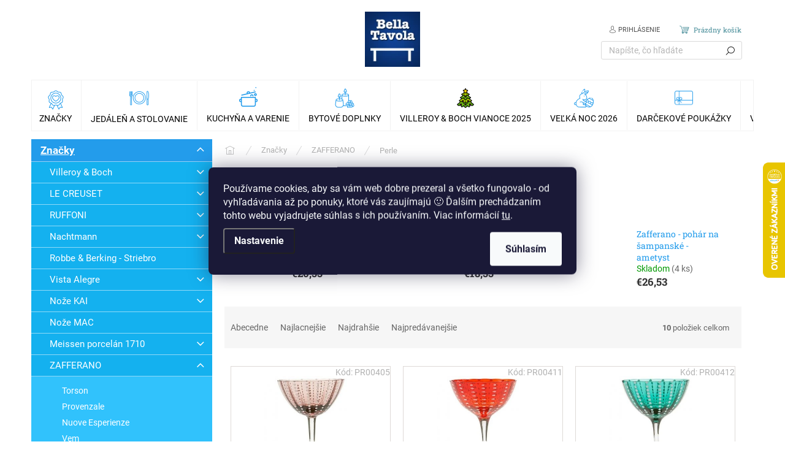

--- FILE ---
content_type: text/html; charset=utf-8
request_url: https://www.bellatavola.sk/perle/
body_size: 35693
content:
<!doctype html><html lang="sk" dir="ltr" class="header-background-light external-fonts-loaded"><head><meta charset="utf-8" /><meta name="viewport" content="width=device-width,initial-scale=1" /><title>Perle - bellatavola.sk</title><link rel="preconnect" href="https://cdn.myshoptet.com" /><link rel="dns-prefetch" href="https://cdn.myshoptet.com" /><link rel="preload" href="https://cdn.myshoptet.com/prj/dist/master/cms/libs/jquery/jquery-1.11.3.min.js" as="script" /><link href="https://cdn.myshoptet.com/prj/dist/master/cms/templates/frontend_templates/shared/css/font-face/roboto.css" rel="stylesheet"><link href="https://cdn.myshoptet.com/prj/dist/master/cms/templates/frontend_templates/shared/css/font-face/roboto-slab.css" rel="stylesheet"><script>
dataLayer = [];
dataLayer.push({'shoptet' : {
    "pageId": 2157,
    "pageType": "category",
    "currency": "EUR",
    "currencyInfo": {
        "decimalSeparator": ",",
        "exchangeRate": 1,
        "priceDecimalPlaces": 2,
        "symbol": "\u20ac",
        "symbolLeft": 1,
        "thousandSeparator": " "
    },
    "language": "sk",
    "projectId": 315911,
    "category": {
        "guid": "bb23431a-cd65-11e9-beb1-002590dad85e",
        "path": "Zna\u010dky | ZAFFERANO | Perle",
        "parentCategoryGuid": "bad761d1-cd65-11e9-beb1-002590dad85e"
    },
    "cartInfo": {
        "id": null,
        "freeShipping": false,
        "freeShippingFrom": 0,
        "leftToFreeGift": {
            "formattedPrice": "\u20ac0",
            "priceLeft": 0
        },
        "freeGift": false,
        "leftToFreeShipping": {
            "priceLeft": 0,
            "dependOnRegion": 0,
            "formattedPrice": "\u20ac0"
        },
        "discountCoupon": [],
        "getNoBillingShippingPrice": {
            "withoutVat": 0,
            "vat": 0,
            "withVat": 0
        },
        "cartItems": [],
        "taxMode": "ORDINARY"
    },
    "cart": [],
    "customer": {
        "priceRatio": 1,
        "priceListId": 1,
        "groupId": null,
        "registered": false,
        "mainAccount": false
    }
}});
dataLayer.push({'cookie_consent' : {
    "marketing": "denied",
    "analytics": "denied"
}});
document.addEventListener('DOMContentLoaded', function() {
    shoptet.consent.onAccept(function(agreements) {
        if (agreements.length == 0) {
            return;
        }
        dataLayer.push({
            'cookie_consent' : {
                'marketing' : (agreements.includes(shoptet.config.cookiesConsentOptPersonalisation)
                    ? 'granted' : 'denied'),
                'analytics': (agreements.includes(shoptet.config.cookiesConsentOptAnalytics)
                    ? 'granted' : 'denied')
            },
            'event': 'cookie_consent'
        });
    });
});
</script>

<!-- Google Tag Manager -->
<script>(function(w,d,s,l,i){w[l]=w[l]||[];w[l].push({'gtm.start':
new Date().getTime(),event:'gtm.js'});var f=d.getElementsByTagName(s)[0],
j=d.createElement(s),dl=l!='dataLayer'?'&l='+l:'';j.async=true;j.src=
'https://www.googletagmanager.com/gtm.js?id='+i+dl;f.parentNode.insertBefore(j,f);
})(window,document,'script','dataLayer','GTM-TD7SSFT');</script>
<!-- End Google Tag Manager -->

<meta property="og:type" content="website"><meta property="og:site_name" content="bellatavola.sk"><meta property="og:url" content="https://www.bellatavola.sk/perle/"><meta property="og:title" content="Perle - bellatavola.sk"><meta name="author" content="Bella Tavola"><meta name="web_author" content="Shoptet.sk"><meta name="dcterms.rightsHolder" content="www.bellatavola.sk"><meta name="robots" content="index,follow"><meta property="og:image" content="https://www.bellatavola.sk/user/categories/orig/zafferano-perle-g1.jpg"><meta property="og:description" content="Perle, Bella Tavola"><meta name="description" content="Perle, Bella Tavola"><style>:root {--color-primary: #239ceb;--color-primary-h: 204;--color-primary-s: 83%;--color-primary-l: 53%;--color-primary-hover: #1997e5;--color-primary-hover-h: 203;--color-primary-hover-s: 80%;--color-primary-hover-l: 50%;--color-secondary: #468c98;--color-secondary-h: 189;--color-secondary-s: 37%;--color-secondary-l: 44%;--color-secondary-hover: #3b7580;--color-secondary-hover-h: 190;--color-secondary-hover-s: 37%;--color-secondary-hover-l: 37%;--color-tertiary: #14b1ef;--color-tertiary-h: 197;--color-tertiary-s: 87%;--color-tertiary-l: 51%;--color-tertiary-hover: #14b1ef;--color-tertiary-hover-h: 197;--color-tertiary-hover-s: 87%;--color-tertiary-hover-l: 51%;--color-header-background: #ffffff;--template-font: "Roboto";--template-headings-font: "Roboto Slab";--header-background-url: url("https://cdn.myshoptet.com/usr/www.bellatavola.sk/user/header_backgrounds/shoptet-top1__1920-1.png");--cookies-notice-background: #1A1937;--cookies-notice-color: #F8FAFB;--cookies-notice-button-hover: #f5f5f5;--cookies-notice-link-hover: #27263f;--templates-update-management-preview-mode-content: "Náhľad aktualizácií šablóny je aktívny pre váš prehliadač."}</style>
    <script>var shoptet = shoptet || {};</script>
    <script src="https://cdn.myshoptet.com/prj/dist/master/shop/dist/main-3g-header.js.05f199e7fd2450312de2.js"></script>
<!-- User include --><!-- api 426(80) html code header -->
<link rel="stylesheet" href="https://cdn.myshoptet.com/usr/api2.dklab.cz/user/documents/_doplnky/navstivene/315911/8/315911_8.css" type="text/css" /><style> :root { --dklab-lastvisited-background-color: #FFFFFF; } </style>
<!-- api 493(145) html code header -->
<link rel="stylesheet" href="https://cdn.myshoptet.com/usr/api2.dklab.cz/user/documents/_doplnky/templateCrystal/315911/572/315911_572.css" type="text/css" />
<!-- api 709(355) html code header -->
<script>
  const PWJS = {};
</script>

<script src=https://app.productwidgets.cz/pwjs.js></script>



<!-- project html code header -->
<style>
.latest-contribution-wrapper {display: none !important;}
.benefitBanner__picture {flex: 0 0 100%;width: 100%;margin: 0;max-width: 70px; height: 70px; align-items: center;-webkit-justify-content: center;justify-content: center;}
.benefitBanner__content{color: #666;width: 100%;padding: 10px 0 0 0;display: block;}
.benefitBanner__content .benefitBanner__title{color: #222;}
.benefitBanner {align-items: flex-start;}
.benefitBanner__item {flex: 1 1 25% !important;-webkit-justify-content: center;justify-content: center;}
.benefitBanner__link {flex-wrap: wrap;text-align: center;-webkit-justify-content: center;justify-content: center;}
.benefitBanner__item:nth-child(2) .benefitBanner__img, .benefitBanner__item:nth-child(3) .benefitBanner__img{width: 54px;}
@media screen and (max-width: 1199px){
.benefitBanner__item {flex: 1 1 50% !important;margin-bottom: 32px;}
}
@media screen and (max-width: 479px){
.benefitBanner {display: flex;flex-wrap: wrap;}
.benefitBanner__item {padding: 0 10px;}
}
@media screen and (min-width: 1200px){
.type-index .products.products-block > div {width: 25%;}
}
.st-cookies-v2 .siteCookies {box-shadow: 0 40px 160px 10px #00000080;}
</style>
<meta name="facebook-domain-verification" content="96phk5jscnkq1geiomvgp30818432h" />

<link type="text/css" rel="stylesheet" media="screen" href="/user/documents/style1.css" />
<link type="text/css" rel="stylesheet" media="screen" href="/user/documents/style2.css" />

<!-- <link rel="stylesheet" href="https://cdn.myshoptet.com/usr/shoptet.tomashlad.eu/user/documents/extras/doplnky/Bellatavola/screen.min.css?v=00001"/>
<link rel="stylesheet" href="https://cdn.myshoptet.com/usr/shoptet.tomashlad.eu/user/documents/extras/bellatavola-produkce/screen.min.css?v=093"/> -->

<link type="text/css" rel="stylesheet" media="screen" href="/user/documents/paxio.css" />

<style>

#navigation .menu-level-1 > li > a::before{background-size: 32px auto;background-position: 50% 50%;background-repeat: no-repeat;}
#navigation .menu-level-1 > li.menu-item-5028 > a::before {background-image: url('/user/documents/upload/Images/vanoce2.png');}
#navigation .menu-level-1 > li.menu-item-5031 > a::before {background-image: url('/user/documents/upload/Images/peceni.png');}
#navigation .menu-level-1 > li.menu-item-4286 > a::before {background-image: url('/user/documents/upload/Images/znacky.png');}
#navigation .menu-level-1 > li.menu-item-4188 > a::before {background-image: url('/user/documents/upload/Images/jidelna.png');}
#navigation .menu-level-1 > li.menu-item-4116 > a::before {background-image: url('/user/documents/upload/Images/kuchyne.png');}
#navigation .menu-level-1 > li.menu-item-4508 > a::before {background-image: url('/user/documents/upload/Images/doplnky.png');}
#navigation .menu-level-1 > li.menu-item-3036 > a::before {background-image: url('/user/documents/upload/Images/stromecek.png');}
#navigation .menu-level-1 > li.menu-item-4670 > a::before {background-image: url('/user/documents/upload/Images/poukazky.png');}
#navigation .menu-level-1 > li.menu-item-3203 > a::before {background-image: url('/user/documents/upload/Images/velikonoce2.png');}
#navigation .menu-level-1 > li.menu-item-2382 > a::before {background-image: url('/user/documents/upload/Images/champagne.png');}
#navigation .menu-level-1 > li.menu-item-3945 > a::before {background-image: url('/user/documents/upload/Images/citron2.png');}
#navigation .menu-level-1 > li.menu-item-5139 > a::before {background-image: url('/user/documents/upload/Images/dyne.png');}
#navigation .menu-level-1 > li.menu-item-5142 > a::before {background-image: url('/user/documents/upload/Images/giftbox.png');}
#navigation .menu-level-1 > li.menu-item-5145 > a::before {background-image: url('/user/documents/upload/Images/bell.png');}
#navigation .menu-level-1 > li.menu-item-5160 > a::before {background-image: url('/user/documents/upload/Images/medved2.png');}


.breadcrumbs > span > a[href="/vianoce/"] > span{font-size: 0;}
.breadcrumbs > span > a[href="/vianoce/"] > span::after{content: "Vianoce 2025";font-size: 13px;}
.breadcrumbs > span > a[href="/villeroy-boch-velka-noc/"] > span{font-size: 0;}
.breadcrumbs > span > a[href="/villeroy-boch-velka-noc/"] > span::after{content: "Veľká noc 2025";font-size: 13px;}
.type-product .breadcrumbs > span > a[href="/villeroy-boch-toy-s-delight--toy-s-delight-decoration/"] > span{font-size: 0;}
.type-product .breadcrumbs > span > a[href="/villeroy-boch-toy-s-delight--toy-s-delight-decoration/"] > span::after{content: "Toy's Delight";font-size: 13px;}
@media screen and (max-width: 767px){
#navigation ul.menu-level-1 > li.ext.exp > a[href="/villeroy-boch-velka-noc/"] b{font-size: 0;}
#navigation ul.menu-level-1 > li.ext.exp > a[href="/villeroy-boch-velka-noc/"] b::after{font-size: 16px; content: "Veľká noc 2025";}
#navigation ul.menu-level-1 > li.ext.exp > a[href="/vianoce/"] b::after {content: "Vianoce 2025";}
.p-image, .image360 {margin-bottom: 12px;}
.p-info-wrapper .availability-value, .p-info-wrapper .detail-parameters {margin-bottom: 10px;}
.menu-level-2 .has-third-level:not(.clicked) .submenu-arrow{display: none !important;}
}
#nav-manufacturers{display: none !important;}
.increase__sign, .decrease__sign{display: none !important;}
.cat-link a{color: #b2b2b2;}
.cat-link a:not(:hover){text-decoration: underline;}
@media screen and (max-width: 1199px){
.cat-link{margin-top: 24px;}
}
.type-product .breadcrumbs > span:last-child, .type-product .breadcrumbs > span:nth-last-child(2) > a::after, .type-product .breadcrumbs > span:nth-last-child(2) .navigation-bullet {display: none !important;}
/*.breadcrumbs > span > a{color: var(--color-tertiary) !important;}*/
.sold-out{display: none !important;}
.subcategories.with-image li a .image img {width: auto;}
.tab-content .p .p-desc, .products-related .p .p-desc, .tab-content .p .stars-wrapper, .products-related .p .stars-wrapper, .tab-content .p .availability, .products-related .p .availability, .tab-content .p .flags-inline, .products-related .p .flags-inline, .tab-content .p .price-standard-wrapper, .products-related .p .price-standard-wrapper {display: block;}
@media screen and (min-width: 1200px){
.p-detail-info, .p-detail-inner-header {margin-left: 0;padding-left: 0;}
.p-image-wrapper {margin-top: 0;}
#content .p-detail{padding-top: 20px;}
.p-detail-inner-header h1{margin-top: 0;}
.p-detail-inner > .p-detail-inner-header, .product-top > div:first-child .p-detail-info{display: none !important;}
.p-info-wrapper .p-final-price-wrapper:first-child{margin-top: 130px;}
}
.homepage-blog-wrapper .description{color: #666;}
.homepage-blog-wrapper .news-item .text .title {line-height: 24px;font-size: 18px;height: 72px;overflow: hidden;}
.homepage-blog-wrapper{margin-bottom: 80px;}
@media screen and (max-width: 767px){
.homepage-blog-wrapper{margin-bottom: 40px;}
.menu-item-2739:not(.exp) .submenu-arrow{display: none !important;}
.products-block.products .p .name {line-height: 20px;height: 80px;display: block !important;font-size: 15px;}
}
</style>
<!-- /User include --><link rel="shortcut icon" href="/favicon.ico" type="image/x-icon" /><link rel="canonical" href="https://www.bellatavola.sk/perle/" />    <script>
        var _hwq = _hwq || [];
        _hwq.push(['setKey', '962DAB7BD3EF483E5AC3D1B08479558B']);
        _hwq.push(['setTopPos', '200']);
        _hwq.push(['showWidget', '22']);
        (function() {
            var ho = document.createElement('script');
            ho.src = 'https://sk.im9.cz/direct/i/gjs.php?n=wdgt&sak=962DAB7BD3EF483E5AC3D1B08479558B';
            var s = document.getElementsByTagName('script')[0]; s.parentNode.insertBefore(ho, s);
        })();
    </script>
<script>!function(){var t={9196:function(){!function(){var t=/\[object (Boolean|Number|String|Function|Array|Date|RegExp)\]/;function r(r){return null==r?String(r):(r=t.exec(Object.prototype.toString.call(Object(r))))?r[1].toLowerCase():"object"}function n(t,r){return Object.prototype.hasOwnProperty.call(Object(t),r)}function e(t){if(!t||"object"!=r(t)||t.nodeType||t==t.window)return!1;try{if(t.constructor&&!n(t,"constructor")&&!n(t.constructor.prototype,"isPrototypeOf"))return!1}catch(t){return!1}for(var e in t);return void 0===e||n(t,e)}function o(t,r,n){this.b=t,this.f=r||function(){},this.d=!1,this.a={},this.c=[],this.e=function(t){return{set:function(r,n){u(c(r,n),t.a)},get:function(r){return t.get(r)}}}(this),i(this,t,!n);var e=t.push,o=this;t.push=function(){var r=[].slice.call(arguments,0),n=e.apply(t,r);return i(o,r),n}}function i(t,n,o){for(t.c.push.apply(t.c,n);!1===t.d&&0<t.c.length;){if("array"==r(n=t.c.shift()))t:{var i=n,a=t.a;if("string"==r(i[0])){for(var f=i[0].split("."),s=f.pop(),p=(i=i.slice(1),0);p<f.length;p++){if(void 0===a[f[p]])break t;a=a[f[p]]}try{a[s].apply(a,i)}catch(t){}}}else if("function"==typeof n)try{n.call(t.e)}catch(t){}else{if(!e(n))continue;for(var l in n)u(c(l,n[l]),t.a)}o||(t.d=!0,t.f(t.a,n),t.d=!1)}}function c(t,r){for(var n={},e=n,o=t.split("."),i=0;i<o.length-1;i++)e=e[o[i]]={};return e[o[o.length-1]]=r,n}function u(t,o){for(var i in t)if(n(t,i)){var c=t[i];"array"==r(c)?("array"==r(o[i])||(o[i]=[]),u(c,o[i])):e(c)?(e(o[i])||(o[i]={}),u(c,o[i])):o[i]=c}}window.DataLayerHelper=o,o.prototype.get=function(t){var r=this.a;t=t.split(".");for(var n=0;n<t.length;n++){if(void 0===r[t[n]])return;r=r[t[n]]}return r},o.prototype.flatten=function(){this.b.splice(0,this.b.length),this.b[0]={},u(this.a,this.b[0])}}()}},r={};function n(e){var o=r[e];if(void 0!==o)return o.exports;var i=r[e]={exports:{}};return t[e](i,i.exports,n),i.exports}n.n=function(t){var r=t&&t.__esModule?function(){return t.default}:function(){return t};return n.d(r,{a:r}),r},n.d=function(t,r){for(var e in r)n.o(r,e)&&!n.o(t,e)&&Object.defineProperty(t,e,{enumerable:!0,get:r[e]})},n.o=function(t,r){return Object.prototype.hasOwnProperty.call(t,r)},function(){"use strict";n(9196)}()}();</script><style>/* custom background */@media (min-width: 992px) {body {background-color: #ffffff ;background-position: top center;background-repeat: no-repeat;background-attachment: fixed;}}</style>    <!-- Global site tag (gtag.js) - Google Analytics -->
    <script async src="https://www.googletagmanager.com/gtag/js?id=G-63QTZTYCM5"></script>
    <script>
        
        window.dataLayer = window.dataLayer || [];
        function gtag(){dataLayer.push(arguments);}
        

                    console.debug('default consent data');

            gtag('consent', 'default', {"ad_storage":"denied","analytics_storage":"denied","ad_user_data":"denied","ad_personalization":"denied","wait_for_update":500});
            dataLayer.push({
                'event': 'default_consent'
            });
        
        gtag('js', new Date());

        
                gtag('config', 'G-63QTZTYCM5', {"groups":"GA4","send_page_view":false,"content_group":"category","currency":"EUR","page_language":"sk"});
        
                gtag('config', 'AW-971632830', {"allow_enhanced_conversions":true});
        
        
        
        
        
                    gtag('event', 'page_view', {"send_to":"GA4","page_language":"sk","content_group":"category","currency":"EUR"});
        
        
        
        
        
        
        
        
        
        
        
        
        
        document.addEventListener('DOMContentLoaded', function() {
            if (typeof shoptet.tracking !== 'undefined') {
                for (var id in shoptet.tracking.bannersList) {
                    gtag('event', 'view_promotion', {
                        "send_to": "UA",
                        "promotions": [
                            {
                                "id": shoptet.tracking.bannersList[id].id,
                                "name": shoptet.tracking.bannersList[id].name,
                                "position": shoptet.tracking.bannersList[id].position
                            }
                        ]
                    });
                }
            }

            shoptet.consent.onAccept(function(agreements) {
                if (agreements.length !== 0) {
                    console.debug('gtag consent accept');
                    var gtagConsentPayload =  {
                        'ad_storage': agreements.includes(shoptet.config.cookiesConsentOptPersonalisation)
                            ? 'granted' : 'denied',
                        'analytics_storage': agreements.includes(shoptet.config.cookiesConsentOptAnalytics)
                            ? 'granted' : 'denied',
                                                                                                'ad_user_data': agreements.includes(shoptet.config.cookiesConsentOptPersonalisation)
                            ? 'granted' : 'denied',
                        'ad_personalization': agreements.includes(shoptet.config.cookiesConsentOptPersonalisation)
                            ? 'granted' : 'denied',
                        };
                    console.debug('update consent data', gtagConsentPayload);
                    gtag('consent', 'update', gtagConsentPayload);
                    dataLayer.push(
                        { 'event': 'update_consent' }
                    );
                }
            });
        });
    </script>
</head><body class="desktop id-2157 in-perle template-11 type-category multiple-columns-body columns-mobile-2 columns-3 blank-mode blank-mode-css ums_forms_redesign--off ums_a11y_category_page--on ums_discussion_rating_forms--off ums_flags_display_unification--on ums_a11y_login--off mobile-header-version-0">
        <div id="fb-root"></div>
        <script>
            window.fbAsyncInit = function() {
                FB.init({
//                    appId            : 'your-app-id',
                    autoLogAppEvents : true,
                    xfbml            : true,
                    version          : 'v19.0'
                });
            };
        </script>
        <script async defer crossorigin="anonymous" src="https://connect.facebook.net/sk_SK/sdk.js"></script>
<!-- Google Tag Manager (noscript) -->
<noscript><iframe src="https://www.googletagmanager.com/ns.html?id=GTM-TD7SSFT"
height="0" width="0" style="display:none;visibility:hidden"></iframe></noscript>
<!-- End Google Tag Manager (noscript) -->

    <div class="siteCookies siteCookies--center siteCookies--dark js-siteCookies" role="dialog" data-testid="cookiesPopup" data-nosnippet>
        <div class="siteCookies__form">
            <div class="siteCookies__content">
                <div class="siteCookies__text">
                    Používame cookies, aby sa vám web dobre prezeral a všetko fungovalo - od vyhľadávania až po ponuky, ktoré vás zaujímajú 🙂 Ďalším prechádzaním tohto webu vyjadrujete súhlas s ich používaním. Viac informácií <a href="http://www.bellatavola.cz/podmienky-ochrany-osobnych-udajov/" target="\">tu</a>.
                </div>
                <p class="siteCookies__links">
                    <button class="siteCookies__link js-cookies-settings" aria-label="Nastavenia cookies" data-testid="cookiesSettings">Nastavenie</button>
                </p>
            </div>
            <div class="siteCookies__buttonWrap">
                                <button class="siteCookies__button js-cookiesConsentSubmit" value="all" aria-label="Prijať cookies" data-testid="buttonCookiesAccept">Súhlasím</button>
            </div>
        </div>
        <script>
            document.addEventListener("DOMContentLoaded", () => {
                const siteCookies = document.querySelector('.js-siteCookies');
                document.addEventListener("scroll", shoptet.common.throttle(() => {
                    const st = document.documentElement.scrollTop;
                    if (st > 1) {
                        siteCookies.classList.add('siteCookies--scrolled');
                    } else {
                        siteCookies.classList.remove('siteCookies--scrolled');
                    }
                }, 100));
            });
        </script>
    </div>
<a href="#content" class="skip-link sr-only">Prejsť na obsah</a><div class="overall-wrapper"><div class="user-action"><div class="container"><div class="user-action-in"><div class="user-action-login popup-widget login-widget"><div class="popup-widget-inner"><h2 id="loginHeading">Prihlásenie k vášmu účtu</h2><div id="customerLogin"><form action="/action/Customer/Login/" method="post" id="formLoginIncluded" class="csrf-enabled formLogin" data-testid="formLogin"><input type="hidden" name="referer" value="" /><div class="form-group"><div class="input-wrapper email js-validated-element-wrapper no-label"><input type="email" name="email" class="form-control" autofocus placeholder="E-mailová adresa (napr. jan@novak.sk)" data-testid="inputEmail" autocomplete="email" required /></div></div><div class="form-group"><div class="input-wrapper password js-validated-element-wrapper no-label"><input type="password" name="password" class="form-control" placeholder="Heslo" data-testid="inputPassword" autocomplete="current-password" required /><span class="no-display">Nemôžete vyplniť toto pole</span><input type="text" name="surname" value="" class="no-display" /></div></div><div class="form-group"><div class="login-wrapper"><button type="submit" class="btn btn-secondary btn-text btn-login" data-testid="buttonSubmit">Prihlásiť sa</button><div class="password-helper"><a href="/registracia/" data-testid="signup" rel="nofollow">Nová registrácia</a><a href="/klient/zabudnute-heslo/" rel="nofollow">Zabudnuté heslo</a></div></div></div><div class="social-login-buttons"><div class="social-login-buttons-divider"><span>alebo</span></div><div class="form-group"><a href="/action/Social/login/?provider=Facebook" class="login-btn facebook" rel="nofollow"><span class="login-facebook-icon"></span><strong>Prihlásiť sa cez Facebook</strong></a></div><div class="form-group"><a href="/action/Social/login/?provider=Google" class="login-btn google" rel="nofollow"><span class="login-google-icon"></span><strong>Prihlásiť sa cez Google</strong></a></div></div></form>
</div></div></div>
    <div id="cart-widget" class="user-action-cart popup-widget cart-widget loader-wrapper" data-testid="popupCartWidget" role="dialog" aria-hidden="true"><div class="popup-widget-inner cart-widget-inner place-cart-here"><div class="loader-overlay"><div class="loader"></div></div></div><div class="cart-widget-button"><a href="/kosik/" class="btn btn-conversion" id="continue-order-button" rel="nofollow" data-testid="buttonNextStep">Pokračovať do košíka</a></div></div></div>
</div></div><div class="top-navigation-bar" data-testid="topNavigationBar">

    <div class="container">

        <div class="top-navigation-contacts">
            <strong>Zákaznícka podpora:</strong><a href="tel:0910545752" class="project-phone" aria-label="Zavolať na 0910545752" data-testid="contactboxPhone"><span>0910 545 752</span></a><a href="mailto:info@bellatavola.sk" class="project-email" data-testid="contactboxEmail"><span>info@bellatavola.sk</span></a>        </div>

                            <div class="top-navigation-menu">
                <div class="top-navigation-menu-trigger"></div>
                <ul class="top-navigation-bar-menu">
                                            <li class="top-navigation-menu-item-3114">
                            <a href="/onas/" target="blank">O nás</a>
                        </li>
                                            <li class="top-navigation-menu-item-29">
                            <a href="/kontakty/" target="blank">Kontakty</a>
                        </li>
                                            <li class="top-navigation-menu-item-39">
                            <a href="/obchodne-podmienky/" target="blank">Obchodné podmienky</a>
                        </li>
                                            <li class="top-navigation-menu-item-691">
                            <a href="/podmienky-ochrany-osobnych-udajov/" target="blank">Podmienky ochrany osobných údajov</a>
                        </li>
                                            <li class="top-navigation-menu-item-4966">
                            <a href="/osobny-odber-na-predajni/" target="blank">Osobný odber na predajni v Bratislave a v Košiciach</a>
                        </li>
                                            <li class="top-navigation-menu-item--6">
                            <a href="/napiste-nam/" target="blank">Napíšte nám</a>
                        </li>
                                            <li class="top-navigation-menu-item-3781">
                            <a href="/blog/">Blog</a>
                        </li>
                                    </ul>
                <ul class="top-navigation-bar-menu-helper"></ul>
            </div>
        
        <div class="top-navigation-tools top-navigation-tools--language">
            <div class="responsive-tools">
                <a href="#" class="toggle-window" data-target="search" aria-label="Hľadať" data-testid="linkSearchIcon"></a>
                                                            <a href="#" class="toggle-window" data-target="login"></a>
                                                    <a href="#" class="toggle-window" data-target="navigation" aria-label="Menu" data-testid="hamburgerMenu"></a>
            </div>
                        <a href="/login/?backTo=%2Fperle%2F" class="top-nav-button top-nav-button-login primary login toggle-window" data-target="login" data-testid="signin" rel="nofollow"><span>Prihlásenie</span></a>        </div>

    </div>

</div>
<header id="header"><div class="container navigation-wrapper">
    <div class="header-top">
        <div class="site-name-wrapper">
            <div class="site-name"><a href="/" data-testid="linkWebsiteLogo"><img src="https://cdn.myshoptet.com/usr/www.bellatavola.sk/user/logos/bellatavola-logo1-100-1.png" alt="Bella Tavola" fetchpriority="low" /></a></div>        </div>
        <div class="search" itemscope itemtype="https://schema.org/WebSite">
            <meta itemprop="headline" content="Perle"/><meta itemprop="url" content="https://www.bellatavola.sk"/><meta itemprop="text" content="Perle, Bella Tavola"/>            <form action="/action/ProductSearch/prepareString/" method="post"
    id="formSearchForm" class="search-form compact-form js-search-main"
    itemprop="potentialAction" itemscope itemtype="https://schema.org/SearchAction" data-testid="searchForm">
    <fieldset>
        <meta itemprop="target"
            content="https://www.bellatavola.sk/vyhladavanie/?string={string}"/>
        <input type="hidden" name="language" value="sk"/>
        
            
<input
    type="search"
    name="string"
        class="query-input form-control search-input js-search-input"
    placeholder="Napíšte, čo hľadáte"
    autocomplete="off"
    required
    itemprop="query-input"
    aria-label="Vyhľadávanie"
    data-testid="searchInput"
>
            <button type="submit" class="btn btn-default" data-testid="searchBtn">Hľadať</button>
        
    </fieldset>
</form>
        </div>
        <div class="navigation-buttons">
                
    <a href="/kosik/" class="btn btn-icon toggle-window cart-count" data-target="cart" data-hover="true" data-redirect="true" data-testid="headerCart" rel="nofollow" aria-haspopup="dialog" aria-expanded="false" aria-controls="cart-widget">
        
                <span class="sr-only">Nákupný košík</span>
        
            <span class="cart-price visible-lg-inline-block" data-testid="headerCartPrice">
                                    Prázdny košík                            </span>
        
    
            </a>
        </div>
    </div>
    <nav id="navigation" aria-label="Hlavné menu" data-collapsible="true"><div class="navigation-in menu"><ul class="menu-level-1" role="menubar" data-testid="headerMenuItems"><li class="menu-item-4286 ext" role="none"><a href="/znacky/" data-testid="headerMenuItem" role="menuitem" aria-haspopup="true" aria-expanded="false"><b>Značky</b><span class="submenu-arrow"></span></a><ul class="menu-level-2" aria-label="Značky" tabindex="-1" role="menu"><li class="menu-item-2007 has-third-level" role="none"><a href="/villeroy-boch/" class="menu-image" data-testid="headerMenuItem" tabindex="-1" aria-hidden="true"><img src="data:image/svg+xml,%3Csvg%20width%3D%22140%22%20height%3D%22100%22%20xmlns%3D%22http%3A%2F%2Fwww.w3.org%2F2000%2Fsvg%22%3E%3C%2Fsvg%3E" alt="" aria-hidden="true" width="140" height="100"  data-src="https://cdn.myshoptet.com/usr/www.bellatavola.sk/user/categories/thumb/villeroylogo.png" fetchpriority="low" /></a><div><a href="/villeroy-boch/" data-testid="headerMenuItem" role="menuitem"><span>Villeroy &amp; Boch</span></a>
                                                    <ul class="menu-level-3" role="menu">
                                                                    <li class="menu-item-5114" role="none">
                                        <a href="/villeroy-boch-letna-akcia/" data-testid="headerMenuItem" role="menuitem">
                                            Zimná akcia 2026</a>,                                    </li>
                                                                    <li class="menu-item-2010" role="none">
                                        <a href="/porcelan-villeroy-boch/" data-testid="headerMenuItem" role="menuitem">
                                            Porcelán</a>,                                    </li>
                                                                    <li class="menu-item-3093" role="none">
                                        <a href="/villeroy-boch-pre-deti-3/" data-testid="headerMenuItem" role="menuitem">
                                            Villeroy &amp; Boch - pre deti</a>,                                    </li>
                                                                    <li class="menu-item-4095" role="none">
                                        <a href="/275--vyrocie-villeroy-boch/" data-testid="headerMenuItem" role="menuitem">
                                            275. výročie Villeroy &amp; Boch</a>,                                    </li>
                                                                    <li class="menu-item-2049" role="none">
                                        <a href="/sklo-villeroy-boch/" data-testid="headerMenuItem" role="menuitem">
                                            Sklo</a>,                                    </li>
                                                                    <li class="menu-item-2055" role="none">
                                        <a href="/vazy-villeroy-boch/" data-testid="headerMenuItem" role="menuitem">
                                            Vázy</a>,                                    </li>
                                                                    <li class="menu-item-2058" role="none">
                                        <a href="/pribory-villeroy-boch/" data-testid="headerMenuItem" role="menuitem">
                                            Príbory Villeroy &amp; Boch</a>,                                    </li>
                                                                    <li class="menu-item-3978" role="none">
                                        <a href="/villeroy-boch-iconic-la-boule/" data-testid="headerMenuItem" role="menuitem">
                                            Iconic La Boule</a>,                                    </li>
                                                                    <li class="menu-item-2064" role="none">
                                        <a href="/obrusy--servitky--sviecky-villeroy-boch/" data-testid="headerMenuItem" role="menuitem">
                                            Obrusy, servítky, sviečky</a>,                                    </li>
                                                                    <li class="menu-item-2388" role="none">
                                        <a href="/darceky-villeroy-boch/" data-testid="headerMenuItem" role="menuitem">
                                            Darčeky</a>,                                    </li>
                                                                    <li class="menu-item-4005" role="none">
                                        <a href="/bytove-doplnky-villeroy-boch/" data-testid="headerMenuItem" role="menuitem">
                                            Bytové doplnky</a>,                                    </li>
                                                                    <li class="menu-item-2547" role="none">
                                        <a href="/zlavnene-sety-villeroy-boch/" data-testid="headerMenuItem" role="menuitem">
                                            Zľavnené sety</a>,                                    </li>
                                                                    <li class="menu-item-3912" role="none">
                                        <a href="/villeroy-boch-darcekove-krabicky/" data-testid="headerMenuItem" role="menuitem">
                                            Villeroy &amp; Boch darčekové krabičky</a>                                    </li>
                                                            </ul>
                        </div></li><li class="menu-item-3260 has-third-level" role="none"><a href="/le-creuset/" class="menu-image" data-testid="headerMenuItem" tabindex="-1" aria-hidden="true"><img src="data:image/svg+xml,%3Csvg%20width%3D%22140%22%20height%3D%22100%22%20xmlns%3D%22http%3A%2F%2Fwww.w3.org%2F2000%2Fsvg%22%3E%3C%2Fsvg%3E" alt="" aria-hidden="true" width="140" height="100"  data-src="https://cdn.myshoptet.com/usr/www.bellatavola.sk/user/categories/thumb/lecreusetlogo.png" fetchpriority="low" /></a><div><a href="/le-creuset/" data-testid="headerMenuItem" role="menuitem"><span>LE CREUSET</span></a>
                                                    <ul class="menu-level-3" role="menu">
                                                                    <li class="menu-item-5151" role="none">
                                        <a href="/lecreuset-akcia/" data-testid="headerMenuItem" role="menuitem">
                                            Zimná akcia 2026</a>,                                    </li>
                                                                    <li class="menu-item-4170" role="none">
                                        <a href="/liatinovy-riad-le-creuset/" data-testid="headerMenuItem" role="menuitem">
                                            Liatinový riad Le Creuset</a>,                                    </li>
                                                                    <li class="menu-item-3617" role="none">
                                        <a href="/keramicky-riad-le-creuset/" data-testid="headerMenuItem" role="menuitem">
                                            Keramický riad Le Creuset</a>,                                    </li>
                                                                    <li class="menu-item-3308" role="none">
                                        <a href="/hlinikovy-riad-le-creuset/" data-testid="headerMenuItem" role="menuitem">
                                            Hliníkový riad Le Creuset</a>,                                    </li>
                                                                    <li class="menu-item-3305" role="none">
                                        <a href="/nerezovy-riad-3-ply-le-creuset/" data-testid="headerMenuItem" role="menuitem">
                                            Nerezový riad 3-ply Le Creuset</a>,                                    </li>
                                                                    <li class="menu-item-5154" role="none">
                                        <a href="/le-creuset-hrnce/" data-testid="headerMenuItem" role="menuitem">
                                            Le Creuset hrnce</a>,                                    </li>
                                                                    <li class="menu-item-3473" role="none">
                                        <a href="/pokrievky-na-hrnce-a-panvice-le-creuset/" data-testid="headerMenuItem" role="menuitem">
                                            Pokrievky na hrnce a panvice</a>,                                    </li>
                                                                    <li class="menu-item-4673" role="none">
                                        <a href="/cajniky-a-kanvice-le-creuset/" data-testid="headerMenuItem" role="menuitem">
                                            Čajníky a kanvice Le Creuset</a>,                                    </li>
                                                                    <li class="menu-item-3311" role="none">
                                        <a href="/formy-a-plechy-na-pecenie-le-creuset/" data-testid="headerMenuItem" role="menuitem">
                                            Formy a plechy na pečenie Le Creuset</a>,                                    </li>
                                                                    <li class="menu-item-3599" role="none">
                                        <a href="/kuchynske-doplnky-le-creuset/" data-testid="headerMenuItem" role="menuitem">
                                            Kuchynské doplnky Le Creuset</a>,                                    </li>
                                                                    <li class="menu-item-3470" role="none">
                                        <a href="/valentin-od-le-creuset/" data-testid="headerMenuItem" role="menuitem">
                                            Valentín od Le Creuset</a>,                                    </li>
                                                                    <li class="menu-item-3314" role="none">
                                        <a href="/doplnky-k-vinu-le-creuset/" data-testid="headerMenuItem" role="menuitem">
                                            Doplnky k vínu Le Creuset</a>,                                    </li>
                                                                    <li class="menu-item-3428" role="none">
                                        <a href="/le-creuset-vianoce/" data-testid="headerMenuItem" role="menuitem">
                                            Le Creuset - Vianoce</a>,                                    </li>
                                                                    <li class="menu-item-4083" role="none">
                                        <a href="/le-creuset-halloween/" data-testid="headerMenuItem" role="menuitem">
                                            Le Creuset - Halloween</a>,                                    </li>
                                                                    <li class="menu-item-3927" role="none">
                                        <a href="/le-creuset-riviera/" data-testid="headerMenuItem" role="menuitem">
                                            Le Creuset - RIVIERA</a>,                                    </li>
                                                                    <li class="menu-item-4002" role="none">
                                        <a href="/olive-branch/" data-testid="headerMenuItem" role="menuitem">
                                            Olivový háj - Kolekcia Olive Branch</a>,                                    </li>
                                                                    <li class="menu-item-5117" role="none">
                                        <a href="/le-creuset-petal/" data-testid="headerMenuItem" role="menuitem">
                                            Le Creuset Petal</a>,                                    </li>
                                                                    <li class="menu-item-5181" role="none">
                                        <a href="/le-creuset-jardin/" data-testid="headerMenuItem" role="menuitem">
                                            Le Creuset Jardin</a>                                    </li>
                                                            </ul>
                        </div></li><li class="menu-item-2451 has-third-level" role="none"><a href="/ruffoni/" class="menu-image" data-testid="headerMenuItem" tabindex="-1" aria-hidden="true"><img src="data:image/svg+xml,%3Csvg%20width%3D%22140%22%20height%3D%22100%22%20xmlns%3D%22http%3A%2F%2Fwww.w3.org%2F2000%2Fsvg%22%3E%3C%2Fsvg%3E" alt="" aria-hidden="true" width="140" height="100"  data-src="https://cdn.myshoptet.com/usr/www.bellatavola.sk/user/categories/thumb/ruffonilogo.png" fetchpriority="low" /></a><div><a href="/ruffoni/" data-testid="headerMenuItem" role="menuitem"><span>RUFFONI</span></a>
                                                    <ul class="menu-level-3" role="menu">
                                                                    <li class="menu-item-3864" role="none">
                                        <a href="/ruffoni-historia-decor/" data-testid="headerMenuItem" role="menuitem">
                                            Historia Decor</a>,                                    </li>
                                                                    <li class="menu-item-3873" role="none">
                                        <a href="/ruffoni-opus-cupra/" data-testid="headerMenuItem" role="menuitem">
                                            Opus Cupra</a>,                                    </li>
                                                                    <li class="menu-item-3876" role="none">
                                        <a href="/ruffoni-opus-prima/" data-testid="headerMenuItem" role="menuitem">
                                            Opus Prima</a>,                                    </li>
                                                                    <li class="menu-item-3885" role="none">
                                        <a href="/ruffoni-symphonia-prima/" data-testid="headerMenuItem" role="menuitem">
                                            Symphonia Prima</a>,                                    </li>
                                                                    <li class="menu-item-3882" role="none">
                                        <a href="/ruffoni-symphonia-cupra/" data-testid="headerMenuItem" role="menuitem">
                                            Symphonia Cupra</a>,                                    </li>
                                                                    <li class="menu-item-5040" role="none">
                                        <a href="/ruffoni-disney100/" data-testid="headerMenuItem" role="menuitem">
                                            Ruffoni Disney100</a>,                                    </li>
                                                                    <li class="menu-item-3894" role="none">
                                        <a href="/ruffoni-limitovana-edicia/" data-testid="headerMenuItem" role="menuitem">
                                            Limitovaná edícia</a>,                                    </li>
                                                                    <li class="menu-item-3891" role="none">
                                        <a href="/doplnky-ruffoni/" data-testid="headerMenuItem" role="menuitem">
                                            Doplnky</a>,                                    </li>
                                                                    <li class="menu-item-3888" role="none">
                                        <a href="/dozy-a-formy-na-pecenie-ruffoni/" data-testid="headerMenuItem" role="menuitem">
                                            Dózy a formy na pečenie</a>,                                    </li>
                                                                    <li class="menu-item-3867" role="none">
                                        <a href="/starostlivost-ruffoni/" data-testid="headerMenuItem" role="menuitem">
                                            Starostlivosť</a>,                                    </li>
                                                                    <li class="menu-item-3897" role="none">
                                        <a href="/ruffoni-gustibus/" data-testid="headerMenuItem" role="menuitem">
                                            Gustibus</a>                                    </li>
                                                            </ul>
                        </div></li><li class="menu-item-2073 has-third-level" role="none"><a href="/nachtmann/" class="menu-image" data-testid="headerMenuItem" tabindex="-1" aria-hidden="true"><img src="data:image/svg+xml,%3Csvg%20width%3D%22140%22%20height%3D%22100%22%20xmlns%3D%22http%3A%2F%2Fwww.w3.org%2F2000%2Fsvg%22%3E%3C%2Fsvg%3E" alt="" aria-hidden="true" width="140" height="100"  data-src="https://cdn.myshoptet.com/usr/www.bellatavola.sk/user/categories/thumb/nachtmann-logo.jpg" fetchpriority="low" /></a><div><a href="/nachtmann/" data-testid="headerMenuItem" role="menuitem"><span>Nachtmann</span></a>
                                                    <ul class="menu-level-3" role="menu">
                                                                    <li class="menu-item-3488" role="none">
                                        <a href="/nachtmann-a-spiegelau-kolekcie/" data-testid="headerMenuItem" role="menuitem">
                                            Nachtmann kolekcie</a>,                                    </li>
                                                                    <li class="menu-item-4634" role="none">
                                        <a href="/pohare-nachtmann/" data-testid="headerMenuItem" role="menuitem">
                                            Poháre</a>,                                    </li>
                                                                    <li class="menu-item-4637" role="none">
                                        <a href="/whisky-sety-nachtmann/" data-testid="headerMenuItem" role="menuitem">
                                            Whisky sety</a>,                                    </li>
                                                                    <li class="menu-item-2076" role="none">
                                        <a href="/karafy-a-dzbany-nachtmann/" data-testid="headerMenuItem" role="menuitem">
                                            Karafy a džbány</a>,                                    </li>
                                                                    <li class="menu-item-3999" role="none">
                                        <a href="/letny-drink-2/" data-testid="headerMenuItem" role="menuitem">
                                            Letný drink</a>,                                    </li>
                                                                    <li class="menu-item-2352" role="none">
                                        <a href="/taniere-nachtmann/" data-testid="headerMenuItem" role="menuitem">
                                            Taniere</a>,                                    </li>
                                                                    <li class="menu-item-4643" role="none">
                                        <a href="/misy-a-misky-nachtmann/" data-testid="headerMenuItem" role="menuitem">
                                            Misy a misky</a>,                                    </li>
                                                                    <li class="menu-item-2367" role="none">
                                        <a href="/vazy-nachtmann/" data-testid="headerMenuItem" role="menuitem">
                                            Vázy</a>,                                    </li>
                                                                    <li class="menu-item-2160" role="none">
                                        <a href="/svietniky-nachtmann/" data-testid="headerMenuItem" role="menuitem">
                                            Svietniky</a>,                                    </li>
                                                                    <li class="menu-item-2655" role="none">
                                        <a href="/doplnky-nachtmann/" data-testid="headerMenuItem" role="menuitem">
                                            Doplnky</a>                                    </li>
                                                            </ul>
                        </div></li><li class="menu-item-2646" role="none"><a href="/robbe-berking-striebro/" class="menu-image" data-testid="headerMenuItem" tabindex="-1" aria-hidden="true"><img src="data:image/svg+xml,%3Csvg%20width%3D%22140%22%20height%3D%22100%22%20xmlns%3D%22http%3A%2F%2Fwww.w3.org%2F2000%2Fsvg%22%3E%3C%2Fsvg%3E" alt="" aria-hidden="true" width="140" height="100"  data-src="https://cdn.myshoptet.com/usr/www.bellatavola.sk/user/categories/thumb/robbeberkinglogo.png" fetchpriority="low" /></a><div><a href="/robbe-berking-striebro/" data-testid="headerMenuItem" role="menuitem"><span>Robbe &amp; Berking - Striebro</span></a>
                        </div></li><li class="menu-item-2556 has-third-level" role="none"><a href="/vista-alegre/" class="menu-image" data-testid="headerMenuItem" tabindex="-1" aria-hidden="true"><img src="data:image/svg+xml,%3Csvg%20width%3D%22140%22%20height%3D%22100%22%20xmlns%3D%22http%3A%2F%2Fwww.w3.org%2F2000%2Fsvg%22%3E%3C%2Fsvg%3E" alt="" aria-hidden="true" width="140" height="100"  data-src="https://cdn.myshoptet.com/usr/www.bellatavola.sk/user/categories/thumb/vistalogo.png" fetchpriority="low" /></a><div><a href="/vista-alegre/" data-testid="headerMenuItem" role="menuitem"><span>Vista Alegre</span></a>
                                                    <ul class="menu-level-3" role="menu">
                                                                    <li class="menu-item-2574" role="none">
                                        <a href="/vista-alegre-butterfly-parade/" data-testid="headerMenuItem" role="menuitem">
                                            Butterfly Parade</a>,                                    </li>
                                                                    <li class="menu-item-2754" role="none">
                                        <a href="/vista-alegre-bicos/" data-testid="headerMenuItem" role="menuitem">
                                            Bicos</a>,                                    </li>
                                                                    <li class="menu-item-2592" role="none">
                                        <a href="/vista-alegre-carrara/" data-testid="headerMenuItem" role="menuitem">
                                            Carrara</a>,                                    </li>
                                                                    <li class="menu-item-2637" role="none">
                                        <a href="/vista-alegre-calcada-portuguesa/" data-testid="headerMenuItem" role="menuitem">
                                            Calçada Portuguesa</a>,                                    </li>
                                                                    <li class="menu-item-2919" role="none">
                                        <a href="/vista-alegre-cannaregio/" data-testid="headerMenuItem" role="menuitem">
                                            Cannaregio</a>,                                    </li>
                                                                    <li class="menu-item-2559" role="none">
                                        <a href="/vista-alegre-domo-white/" data-testid="headerMenuItem" role="menuitem">
                                            Domo White</a>,                                    </li>
                                                                    <li class="menu-item-3398" role="none">
                                        <a href="/vista-alegre-domo-gold/" data-testid="headerMenuItem" role="menuitem">
                                            Domo Gold</a>,                                    </li>
                                                                    <li class="menu-item-2904" role="none">
                                        <a href="/vista-alegre-maya/" data-testid="headerMenuItem" role="menuitem">
                                            Maya</a>,                                    </li>
                                                                    <li class="menu-item-2988" role="none">
                                        <a href="/vista-alegre-herbariare/" data-testid="headerMenuItem" role="menuitem">
                                            Herbariare</a>,                                    </li>
                                                                    <li class="menu-item-2562" role="none">
                                        <a href="/vista-alegre-ornament/" data-testid="headerMenuItem" role="menuitem">
                                            Ornament</a>,                                    </li>
                                                                    <li class="menu-item-2565" role="none">
                                        <a href="/vista-alegre-matrix/" data-testid="headerMenuItem" role="menuitem">
                                            Matrix</a>,                                    </li>
                                                                    <li class="menu-item-2568" role="none">
                                        <a href="/vista-alegre-tea-with-alice/" data-testid="headerMenuItem" role="menuitem">
                                            Tea With Alice</a>,                                    </li>
                                                                    <li class="menu-item-2571" role="none">
                                        <a href="/vista-alegre-love-who-you-want/" data-testid="headerMenuItem" role="menuitem">
                                            Love Who You Want</a>,                                    </li>
                                                                    <li class="menu-item-2577" role="none">
                                        <a href="/vista-alegre-capuleto/" data-testid="headerMenuItem" role="menuitem">
                                            Capuleto</a>,                                    </li>
                                                                    <li class="menu-item-2580" role="none">
                                        <a href="/vista-alegre-sol-y-sombra/" data-testid="headerMenuItem" role="menuitem">
                                            Sol Y Sombra</a>,                                    </li>
                                                                    <li class="menu-item-2583" role="none">
                                        <a href="/vista-alegre-caribe/" data-testid="headerMenuItem" role="menuitem">
                                            Caribe</a>,                                    </li>
                                                                    <li class="menu-item-2586" role="none">
                                        <a href="/vista-alegre-venezia/" data-testid="headerMenuItem" role="menuitem">
                                            Venezia</a>,                                    </li>
                                                                    <li class="menu-item-2589" role="none">
                                        <a href="/vista-alegre-transatlantica/" data-testid="headerMenuItem" role="menuitem">
                                            Transatlântica</a>,                                    </li>
                                                                    <li class="menu-item-2595" role="none">
                                        <a href="/vista-alegre-olhar-o-brasil/" data-testid="headerMenuItem" role="menuitem">
                                            Olhar o Brasil</a>,                                    </li>
                                                                    <li class="menu-item-2598" role="none">
                                        <a href="/vista-alegre-trasso/" data-testid="headerMenuItem" role="menuitem">
                                            Trasso</a>,                                    </li>
                                                                    <li class="menu-item-2601" role="none">
                                        <a href="/vista-alegre-bairro-das-flores-detska-kolekcia/" data-testid="headerMenuItem" role="menuitem">
                                            Bairro das Flores - detská kolekcia</a>,                                    </li>
                                                                    <li class="menu-item-2604" role="none">
                                        <a href="/vista-alegre-emerald/" data-testid="headerMenuItem" role="menuitem">
                                            Emerald</a>,                                    </li>
                                                                    <li class="menu-item-2607" role="none">
                                        <a href="/vista-alegre-flapper/" data-testid="headerMenuItem" role="menuitem">
                                            Flapper</a>,                                    </li>
                                                                    <li class="menu-item-2613" role="none">
                                        <a href="/vista-alegre-timeless/" data-testid="headerMenuItem" role="menuitem">
                                            Timeless</a>,                                    </li>
                                                                    <li class="menu-item-2652" role="none">
                                        <a href="/vista-alegre-chicago/" data-testid="headerMenuItem" role="menuitem">
                                            Chicago</a>,                                    </li>
                                                                    <li class="menu-item-2658" role="none">
                                        <a href="/vista-alegre-shell-white/" data-testid="headerMenuItem" role="menuitem">
                                            Shell White</a>,                                    </li>
                                                                    <li class="menu-item-2661" role="none">
                                        <a href="/vista-alegre-centrepiece-corais/" data-testid="headerMenuItem" role="menuitem">
                                            Centrepiece Corais</a>,                                    </li>
                                                                    <li class="menu-item-2664" role="none">
                                        <a href="/sklo-vista-alegre/" data-testid="headerMenuItem" role="menuitem">
                                            Sklo</a>,                                    </li>
                                                                    <li class="menu-item-2667" role="none">
                                        <a href="/vista-alegre-zahara/" data-testid="headerMenuItem" role="menuitem">
                                            Zahara</a>,                                    </li>
                                                                    <li class="menu-item-2670" role="none">
                                        <a href="/vista-alegre-pedalando/" data-testid="headerMenuItem" role="menuitem">
                                            Pedalando</a>,                                    </li>
                                                                    <li class="menu-item-2727" role="none">
                                        <a href="/vista-alegre-jazz/" data-testid="headerMenuItem" role="menuitem">
                                            Jazz</a>,                                    </li>
                                                                    <li class="menu-item-2730" role="none">
                                        <a href="/vista-alegre-eternal/" data-testid="headerMenuItem" role="menuitem">
                                            Eternal</a>,                                    </li>
                                                                    <li class="menu-item-2745" role="none">
                                        <a href="/vista-alegre-reveries/" data-testid="headerMenuItem" role="menuitem">
                                            Réveries</a>,                                    </li>
                                                                    <li class="menu-item-2748" role="none">
                                        <a href="/vista-alegre-utopia/" data-testid="headerMenuItem" role="menuitem">
                                            Utopia</a>,                                    </li>
                                                                    <li class="menu-item-2751" role="none">
                                        <a href="/vista-alegre-fatima/" data-testid="headerMenuItem" role="menuitem">
                                            Fátima</a>,                                    </li>
                                                                    <li class="menu-item-2757" role="none">
                                        <a href="/vista-alegre-mariinsky/" data-testid="headerMenuItem" role="menuitem">
                                            Mariinsky</a>,                                    </li>
                                                                    <li class="menu-item-2826" role="none">
                                        <a href="/vista-alegre-tchaikovsky/" data-testid="headerMenuItem" role="menuitem">
                                            Tchaikovsky</a>,                                    </li>
                                                                    <li class="menu-item-2910" role="none">
                                        <a href="/vista-alegre-primavera/" data-testid="headerMenuItem" role="menuitem">
                                            Primavera</a>,                                    </li>
                                                                    <li class="menu-item-2922" role="none">
                                        <a href="/vista-alegre-paseo/" data-testid="headerMenuItem" role="menuitem">
                                            Paseo</a>,                                    </li>
                                                                    <li class="menu-item-2958" role="none">
                                        <a href="/vista-alegre-elegant/" data-testid="headerMenuItem" role="menuitem">
                                            Elegant</a>,                                    </li>
                                                                    <li class="menu-item-2961" role="none">
                                        <a href="/vista-alegre-amazonia-ecoarts/" data-testid="headerMenuItem" role="menuitem">
                                            Amazonia Ecoarts</a>,                                    </li>
                                                                    <li class="menu-item-2964" role="none">
                                        <a href="/vista-alegre-gryphus/" data-testid="headerMenuItem" role="menuitem">
                                            Gryphus</a>,                                    </li>
                                                                    <li class="menu-item-2979" role="none">
                                        <a href="/vista-alegre-pessoa-goncalo-viana/" data-testid="headerMenuItem" role="menuitem">
                                            Pessoa Gonçalo Viana</a>,                                    </li>
                                                                    <li class="menu-item-2982" role="none">
                                        <a href="/vista-alegre-afrika/" data-testid="headerMenuItem" role="menuitem">
                                            Afrika</a>,                                    </li>
                                                                    <li class="menu-item-2985" role="none">
                                        <a href="/vista-alegre-pharos/" data-testid="headerMenuItem" role="menuitem">
                                            Pharos</a>,                                    </li>
                                                                    <li class="menu-item-3395" role="none">
                                        <a href="/vista-alegre-blooming/" data-testid="headerMenuItem" role="menuitem">
                                            Blooming</a>,                                    </li>
                                                                    <li class="menu-item-3808" role="none">
                                        <a href="/vista-alegre-monarch/" data-testid="headerMenuItem" role="menuitem">
                                            Monarch</a>,                                    </li>
                                                                    <li class="menu-item-3811" role="none">
                                        <a href="/vista-alegre-catherine-wheel/" data-testid="headerMenuItem" role="menuitem">
                                            Catherine wheel</a>,                                    </li>
                                                                    <li class="menu-item-3909" role="none">
                                        <a href="/vista-alegre-samatra/" data-testid="headerMenuItem" role="menuitem">
                                            Samatra</a>,                                    </li>
                                                                    <li class="menu-item-3987" role="none">
                                        <a href="/vista-alegre-crescendo/" data-testid="headerMenuItem" role="menuitem">
                                            Crescendo</a>,                                    </li>
                                                                    <li class="menu-item-3990" role="none">
                                        <a href="/vista-alegre-bee-gold/" data-testid="headerMenuItem" role="menuitem">
                                            Bee Gold</a>,                                    </li>
                                                                    <li class="menu-item-3993" role="none">
                                        <a href="/vista-alegre-windows/" data-testid="headerMenuItem" role="menuitem">
                                            Windows</a>,                                    </li>
                                                                    <li class="menu-item-4089" role="none">
                                        <a href="/vista-alegre-palazzo-gold/" data-testid="headerMenuItem" role="menuitem">
                                            Palazzo Gold</a>,                                    </li>
                                                                    <li class="menu-item-4533" role="none">
                                        <a href="/vista-alegre-futurismo/" data-testid="headerMenuItem" role="menuitem">
                                            Futurismo</a>,                                    </li>
                                                                    <li class="menu-item-5066" role="none">
                                        <a href="/spirit-white/" data-testid="headerMenuItem" role="menuitem">
                                            Vista Alegre Spirit White</a>,                                    </li>
                                                                    <li class="menu-item-4736" role="none">
                                        <a href="/bordallo-pinheiro/" data-testid="headerMenuItem" role="menuitem">
                                            Bordallo Pinheiro</a>,                                    </li>
                                                                    <li class="menu-item-4739" role="none">
                                        <a href="/bordallo-pinheiro-coroa-de-natal/" data-testid="headerMenuItem" role="menuitem">
                                            BORDALLO PINHEIRO Coroa De Natal</a>,                                    </li>
                                                                    <li class="menu-item-5120" role="none">
                                        <a href="/vista-alegre-alma/" data-testid="headerMenuItem" role="menuitem">
                                            Vista Alegre Alma</a>                                    </li>
                                                            </ul>
                        </div></li><li class="menu-item-3132 has-third-level" role="none"><a href="/noze-mac-kai/" class="menu-image" data-testid="headerMenuItem" tabindex="-1" aria-hidden="true"><img src="data:image/svg+xml,%3Csvg%20width%3D%22140%22%20height%3D%22100%22%20xmlns%3D%22http%3A%2F%2Fwww.w3.org%2F2000%2Fsvg%22%3E%3C%2Fsvg%3E" alt="" aria-hidden="true" width="140" height="100"  data-src="https://cdn.myshoptet.com/usr/www.bellatavola.sk/user/categories/thumb/kailogo.png" fetchpriority="low" /></a><div><a href="/noze-mac-kai/" data-testid="headerMenuItem" role="menuitem"><span>Nože KAI</span></a>
                                                    <ul class="menu-level-3" role="menu">
                                                                    <li class="menu-item-3856" role="none">
                                        <a href="/kai-limitovana-edicia-shun-engetsu/" data-testid="headerMenuItem" role="menuitem">
                                            KAI - limitovaná edícia Shun Engetsu</a>,                                    </li>
                                                                    <li class="menu-item-3135" role="none">
                                        <a href="/kai/" data-testid="headerMenuItem" role="menuitem">
                                            Nože Kai</a>                                    </li>
                                                            </ul>
                        </div></li><li class="menu-item-3138" role="none"><a href="/mac/" class="menu-image" data-testid="headerMenuItem" tabindex="-1" aria-hidden="true"><img src="data:image/svg+xml,%3Csvg%20width%3D%22140%22%20height%3D%22100%22%20xmlns%3D%22http%3A%2F%2Fwww.w3.org%2F2000%2Fsvg%22%3E%3C%2Fsvg%3E" alt="" aria-hidden="true" width="140" height="100"  data-src="https://cdn.myshoptet.com/usr/www.bellatavola.sk/user/categories/thumb/mac-logo.png" fetchpriority="low" /></a><div><a href="/mac/" data-testid="headerMenuItem" role="menuitem"><span>Nože MAC</span></a>
                        </div></li><li class="menu-item-2796 has-third-level" role="none"><a href="/meissen/" class="menu-image" data-testid="headerMenuItem" tabindex="-1" aria-hidden="true"><img src="data:image/svg+xml,%3Csvg%20width%3D%22140%22%20height%3D%22100%22%20xmlns%3D%22http%3A%2F%2Fwww.w3.org%2F2000%2Fsvg%22%3E%3C%2Fsvg%3E" alt="" aria-hidden="true" width="140" height="100"  data-src="https://cdn.myshoptet.com/usr/www.bellatavola.sk/user/categories/thumb/meissenlogo.png" fetchpriority="low" /></a><div><a href="/meissen/" data-testid="headerMenuItem" role="menuitem"><span>Meissen porcelán 1710</span></a>
                                                    <ul class="menu-level-3" role="menu">
                                                                    <li class="menu-item-4981" role="none">
                                        <a href="/meissen-no-41-noble-blue/" data-testid="headerMenuItem" role="menuitem">
                                            Meissen No 41 Noble Blue</a>,                                    </li>
                                                                    <li class="menu-item-4990" role="none">
                                        <a href="/meissen-no-41-royal-blossom/" data-testid="headerMenuItem" role="menuitem">
                                            Meissen No 41 Royal Blossom</a>,                                    </li>
                                                                    <li class="menu-item-4984" role="none">
                                        <a href="/meissen-no-41-swords/" data-testid="headerMenuItem" role="menuitem">
                                            Meissen No 41 Swords</a>,                                    </li>
                                                                    <li class="menu-item-4987" role="none">
                                        <a href="/meissen-no-41-stripes/" data-testid="headerMenuItem" role="menuitem">
                                            Meissen No 41 Stripes</a>,                                    </li>
                                                                    <li class="menu-item-4993" role="none">
                                        <a href="/meissen-cosmopolitan-white/" data-testid="headerMenuItem" role="menuitem">
                                            Meissen Cosmopolitan White</a>,                                    </li>
                                                                    <li class="menu-item-5002" role="none">
                                        <a href="/meissen-cosmopolitan-gold/" data-testid="headerMenuItem" role="menuitem">
                                            Meissen Cosmopolitan Gold</a>,                                    </li>
                                                                    <li class="menu-item-4996" role="none">
                                        <a href="/meissen-cosmopolitan-blue-orchid/" data-testid="headerMenuItem" role="menuitem">
                                            Meissen Cosmopolitan Blue Orchid</a>,                                    </li>
                                                                    <li class="menu-item-4999" role="none">
                                        <a href="/meissen-cosmopolitan-platin/" data-testid="headerMenuItem" role="menuitem">
                                            Meissen Cosmopolitan Platin</a>,                                    </li>
                                                                    <li class="menu-item-5008" role="none">
                                        <a href="/meissen-cosmopolitan-ming-dragon/" data-testid="headerMenuItem" role="menuitem">
                                            Meissen Cosmopolitan Ming Dragon</a>,                                    </li>
                                                                    <li class="menu-item-5005" role="none">
                                        <a href="/meissen-cosmopolitan-royal-palace/" data-testid="headerMenuItem" role="menuitem">
                                            Meissen Cosmopolitan Royal Palace</a>,                                    </li>
                                                                    <li class="menu-item-5020" role="none">
                                        <a href="/meissen-espresso-dell-arte/" data-testid="headerMenuItem" role="menuitem">
                                            Meissen Espresso Dell&#039;Arte</a>,                                    </li>
                                                                    <li class="menu-item-5014" role="none">
                                        <a href="/meissen-figurine-collectibles/" data-testid="headerMenuItem" role="menuitem">
                                            Meissen Figurine Collectibles</a>,                                    </li>
                                                                    <li class="menu-item-5017" role="none">
                                        <a href="/meissen-blue-onion-zwiebelmuster/" data-testid="headerMenuItem" role="menuitem">
                                            Meissen Blue Onion Zwiebelmuster</a>,                                    </li>
                                                                    <li class="menu-item-5023" role="none">
                                        <a href="/meissen-shape/" data-testid="headerMenuItem" role="menuitem">
                                            Meissen Shape</a>                                    </li>
                                                            </ul>
                        </div></li><li class="menu-item-2133 has-third-level" role="none"><a href="/zafferano/" class="menu-image" data-testid="headerMenuItem" tabindex="-1" aria-hidden="true"><img src="data:image/svg+xml,%3Csvg%20width%3D%22140%22%20height%3D%22100%22%20xmlns%3D%22http%3A%2F%2Fwww.w3.org%2F2000%2Fsvg%22%3E%3C%2Fsvg%3E" alt="" aria-hidden="true" width="140" height="100"  data-src="https://cdn.myshoptet.com/usr/www.bellatavola.sk/user/categories/thumb/zafferano1.jpeg" fetchpriority="low" /></a><div><a href="/zafferano/" data-testid="headerMenuItem" role="menuitem"><span>ZAFFERANO</span></a>
                                                    <ul class="menu-level-3" role="menu">
                                                                    <li class="menu-item-2136" role="none">
                                        <a href="/torson/" data-testid="headerMenuItem" role="menuitem">
                                            Torson</a>,                                    </li>
                                                                    <li class="menu-item-2139" role="none">
                                        <a href="/provenzale/" data-testid="headerMenuItem" role="menuitem">
                                            Provenzale</a>,                                    </li>
                                                                    <li class="menu-item-2148" role="none">
                                        <a href="/nuove-esperienze/" data-testid="headerMenuItem" role="menuitem">
                                            Nuove Esperienze</a>,                                    </li>
                                                                    <li class="menu-item-2151" role="none">
                                        <a href="/vem/" data-testid="headerMenuItem" role="menuitem">
                                            Vem</a>,                                    </li>
                                                                    <li class="menu-item-2157" role="none">
                                        <a href="/perle/" class="active" data-testid="headerMenuItem" role="menuitem">
                                            Perle</a>,                                    </li>
                                                                    <li class="menu-item-2235" role="none">
                                        <a href="/bei/" data-testid="headerMenuItem" role="menuitem">
                                            Bei</a>,                                    </li>
                                                                    <li class="menu-item-2238" role="none">
                                        <a href="/sig--wilson/" data-testid="headerMenuItem" role="menuitem">
                                            Sig. Wilson</a>,                                    </li>
                                                                    <li class="menu-item-2241" role="none">
                                        <a href="/gessato/" data-testid="headerMenuItem" role="menuitem">
                                            Gessato</a>,                                    </li>
                                                                    <li class="menu-item-2469" role="none">
                                        <a href="/barocco/" data-testid="headerMenuItem" role="menuitem">
                                            Barocco</a>,                                    </li>
                                                                    <li class="menu-item-2553" role="none">
                                        <a href="/tue/" data-testid="headerMenuItem" role="menuitem">
                                            Tue</a>,                                    </li>
                                                                    <li class="menu-item-2625" role="none">
                                        <a href="/bilia--party/" data-testid="headerMenuItem" role="menuitem">
                                            Bilia, Party</a>,                                    </li>
                                                                    <li class="menu-item-2868" role="none">
                                        <a href="/rapsody-in-blu/" data-testid="headerMenuItem" role="menuitem">
                                            Rapsody in Blu</a>,                                    </li>
                                                                    <li class="menu-item-2871" role="none">
                                        <a href="/damasco/" data-testid="headerMenuItem" role="menuitem">
                                            Damasco</a>,                                    </li>
                                                                    <li class="menu-item-2874" role="none">
                                        <a href="/crayon/" data-testid="headerMenuItem" role="menuitem">
                                            Crayon</a>,                                    </li>
                                                                    <li class="menu-item-2940" role="none">
                                        <a href="/poldina-lampy/" data-testid="headerMenuItem" role="menuitem">
                                            Poldina - lampy</a>,                                    </li>
                                                                    <li class="menu-item-3939" role="none">
                                        <a href="/pirolo/" data-testid="headerMenuItem" role="menuitem">
                                            Pirolo</a>,                                    </li>
                                                                    <li class="menu-item-3942" role="none">
                                        <a href="/losanghe/" data-testid="headerMenuItem" role="menuitem">
                                            LOSANGHE</a>                                    </li>
                                                            </ul>
                        </div></li><li class="menu-item-3593" role="none"><a href="/ihr-servitky--sviecky-a-doplnky/" class="menu-image" data-testid="headerMenuItem" tabindex="-1" aria-hidden="true"><img src="data:image/svg+xml,%3Csvg%20width%3D%22140%22%20height%3D%22100%22%20xmlns%3D%22http%3A%2F%2Fwww.w3.org%2F2000%2Fsvg%22%3E%3C%2Fsvg%3E" alt="" aria-hidden="true" width="140" height="100"  data-src="https://cdn.myshoptet.com/usr/www.bellatavola.sk/user/categories/thumb/ihr-logo.png" fetchpriority="low" /></a><div><a href="/ihr-servitky--sviecky-a-doplnky/" data-testid="headerMenuItem" role="menuitem"><span>IHR - servítky, sviečky a doplnky</span></a>
                        </div></li><li class="menu-item-3679" role="none"><a href="/villa-altachiara/" class="menu-image" data-testid="headerMenuItem" tabindex="-1" aria-hidden="true"><img src="data:image/svg+xml,%3Csvg%20width%3D%22140%22%20height%3D%22100%22%20xmlns%3D%22http%3A%2F%2Fwww.w3.org%2F2000%2Fsvg%22%3E%3C%2Fsvg%3E" alt="" aria-hidden="true" width="140" height="100"  data-src="https://cdn.myshoptet.com/usr/www.bellatavola.sk/user/categories/thumb/villalogo.png" fetchpriority="low" /></a><div><a href="/villa-altachiara/" data-testid="headerMenuItem" role="menuitem"><span>Villa Altachiara</span></a>
                        </div></li><li class="menu-item-2379" role="none"><a href="/mepra/" class="menu-image" data-testid="headerMenuItem" tabindex="-1" aria-hidden="true"><img src="data:image/svg+xml,%3Csvg%20width%3D%22140%22%20height%3D%22100%22%20xmlns%3D%22http%3A%2F%2Fwww.w3.org%2F2000%2Fsvg%22%3E%3C%2Fsvg%3E" alt="" aria-hidden="true" width="140" height="100"  data-src="https://cdn.myshoptet.com/usr/www.bellatavola.sk/user/categories/thumb/mepra.png" fetchpriority="low" /></a><div><a href="/mepra/" data-testid="headerMenuItem" role="menuitem"><span>MEPRA</span></a>
                        </div></li><li class="menu-item-3936" role="none"><a href="/microplane/" class="menu-image" data-testid="headerMenuItem" tabindex="-1" aria-hidden="true"><img src="data:image/svg+xml,%3Csvg%20width%3D%22140%22%20height%3D%22100%22%20xmlns%3D%22http%3A%2F%2Fwww.w3.org%2F2000%2Fsvg%22%3E%3C%2Fsvg%3E" alt="" aria-hidden="true" width="140" height="100"  data-src="https://cdn.myshoptet.com/usr/www.bellatavola.sk/user/categories/thumb/microplane.png" fetchpriority="low" /></a><div><a href="/microplane/" data-testid="headerMenuItem" role="menuitem"><span>Microplane</span></a>
                        </div></li><li class="menu-item-2424 has-third-level" role="none"><a href="/forge-de-laguiole/" class="menu-image" data-testid="headerMenuItem" tabindex="-1" aria-hidden="true"><img src="data:image/svg+xml,%3Csvg%20width%3D%22140%22%20height%3D%22100%22%20xmlns%3D%22http%3A%2F%2Fwww.w3.org%2F2000%2Fsvg%22%3E%3C%2Fsvg%3E" alt="" aria-hidden="true" width="140" height="100"  data-src="https://cdn.myshoptet.com/usr/www.bellatavola.sk/user/categories/thumb/forgelogo.png" fetchpriority="low" /></a><div><a href="/forge-de-laguiole/" data-testid="headerMenuItem" role="menuitem"><span>Forge-de-Laguiole</span></a>
                                                    <ul class="menu-level-3" role="menu">
                                                                    <li class="menu-item-2427" role="none">
                                        <a href="/doplnky/" data-testid="headerMenuItem" role="menuitem">
                                            Doplnky</a>                                    </li>
                                                            </ul>
                        </div></li><li class="menu-item-2337 has-third-level" role="none"><a href="/meyer-mayor-svajciarsky-textil-utierky--zastery-v-eko-kvalite/" class="menu-image" data-testid="headerMenuItem" tabindex="-1" aria-hidden="true"><img src="data:image/svg+xml,%3Csvg%20width%3D%22140%22%20height%3D%22100%22%20xmlns%3D%22http%3A%2F%2Fwww.w3.org%2F2000%2Fsvg%22%3E%3C%2Fsvg%3E" alt="" aria-hidden="true" width="140" height="100"  data-src="https://cdn.myshoptet.com/usr/www.bellatavola.sk/user/categories/thumb/mmlogo.jpeg" fetchpriority="low" /></a><div><a href="/meyer-mayor-svajciarsky-textil-utierky--zastery-v-eko-kvalite/" data-testid="headerMenuItem" role="menuitem"><span>Meyer Mayor - švajčiarsky textil - utierky, zástery - v EKO kvalite</span></a>
                                                    <ul class="menu-level-3" role="menu">
                                                                    <li class="menu-item-2340" role="none">
                                        <a href="/kuchynske-utierky-karo-vzor/" data-testid="headerMenuItem" role="menuitem">
                                            Kuchynské utierky - KARO vzor</a>,                                    </li>
                                                                    <li class="menu-item-2343" role="none">
                                        <a href="/kuchynske-utierky-pasy-pruzky/" data-testid="headerMenuItem" role="menuitem">
                                            Kuchynské utierky - Pásy/prúžky</a>,                                    </li>
                                                                    <li class="menu-item-2346" role="none">
                                        <a href="/kuchynske-utierky-vzorovane-s-obrazkami/" data-testid="headerMenuItem" role="menuitem">
                                            Kuchynské utierky - vzorované / s obrázkami</a>                                    </li>
                                                            </ul>
                        </div></li><li class="menu-item-5105" role="none"><a href="/isabelle-rose/" class="menu-image" data-testid="headerMenuItem" tabindex="-1" aria-hidden="true"><img src="data:image/svg+xml,%3Csvg%20width%3D%22140%22%20height%3D%22100%22%20xmlns%3D%22http%3A%2F%2Fwww.w3.org%2F2000%2Fsvg%22%3E%3C%2Fsvg%3E" alt="" aria-hidden="true" width="140" height="100"  data-src="https://cdn.myshoptet.com/usr/www.bellatavola.sk/user/categories/thumb/isabelle-rose.jpeg" fetchpriority="low" /></a><div><a href="/isabelle-rose/" data-testid="headerMenuItem" role="menuitem"><span>Isabelle Rose</span></a>
                        </div></li></ul></li>
<li class="menu-item-4188 ext" role="none"><a href="/jedalen-a-stolovanie/" data-testid="headerMenuItem" role="menuitem" aria-haspopup="true" aria-expanded="false"><b>Jedáleň a stolovanie</b><span class="submenu-arrow"></span></a><ul class="menu-level-2" aria-label="Jedáleň a stolovanie" tabindex="-1" role="menu"><li class="menu-item-4191" role="none"><a href="/jedalenske-supravy/" class="menu-image" data-testid="headerMenuItem" tabindex="-1" aria-hidden="true"><img src="data:image/svg+xml,%3Csvg%20width%3D%22140%22%20height%3D%22100%22%20xmlns%3D%22http%3A%2F%2Fwww.w3.org%2F2000%2Fsvg%22%3E%3C%2Fsvg%3E" alt="" aria-hidden="true" width="140" height="100"  data-src="https://cdn.myshoptet.com/usr/www.bellatavola.sk/user/categories/thumb/mariefleurset.png" fetchpriority="low" /></a><div><a href="/jedalenske-supravy/" data-testid="headerMenuItem" role="menuitem"><span>Jedálenské súpravy</span></a>
                        </div></li><li class="menu-item-4496 has-third-level" role="none"><a href="/taniere/" class="menu-image" data-testid="headerMenuItem" tabindex="-1" aria-hidden="true"><img src="data:image/svg+xml,%3Csvg%20width%3D%22140%22%20height%3D%22100%22%20xmlns%3D%22http%3A%2F%2Fwww.w3.org%2F2000%2Fsvg%22%3E%3C%2Fsvg%3E" alt="" aria-hidden="true" width="140" height="100"  data-src="https://cdn.myshoptet.com/usr/www.bellatavola.sk/user/categories/thumb/taniere2.jpg" fetchpriority="low" /></a><div><a href="/taniere/" data-testid="headerMenuItem" role="menuitem"><span>Taniere</span></a>
                                                    <ul class="menu-level-3" role="menu">
                                                                    <li class="menu-item-4194" role="none">
                                        <a href="/tanierove-supravy/" data-testid="headerMenuItem" role="menuitem">
                                            Tanierové súpravy</a>,                                    </li>
                                                                    <li class="menu-item-4679" role="none">
                                        <a href="/hlboke-taniere/" data-testid="headerMenuItem" role="menuitem">
                                            Hlboké taniere</a>,                                    </li>
                                                                    <li class="menu-item-4682" role="none">
                                        <a href="/plytke-taniere/" data-testid="headerMenuItem" role="menuitem">
                                            Plytké taniere</a>,                                    </li>
                                                                    <li class="menu-item-4685" role="none">
                                        <a href="/dezertne-taniere/" data-testid="headerMenuItem" role="menuitem">
                                            Dezertné taniere</a>,                                    </li>
                                                                    <li class="menu-item-4197" role="none">
                                        <a href="/servirovacie-taniere/" data-testid="headerMenuItem" role="menuitem">
                                            Servírovacie taniere</a>,                                    </li>
                                                                    <li class="menu-item-4915" role="none">
                                        <a href="/pecivove-taniere/" data-testid="headerMenuItem" role="menuitem">
                                            Pečivové taniere</a>,                                    </li>
                                                                    <li class="menu-item-4912" role="none">
                                        <a href="/bufetove-taniere/" data-testid="headerMenuItem" role="menuitem">
                                            Bufetové taniere</a>,                                    </li>
                                                                    <li class="menu-item-4688" role="none">
                                        <a href="/pizza-taniere/" data-testid="headerMenuItem" role="menuitem">
                                            Pizza taniere</a>,                                    </li>
                                                                    <li class="menu-item-4691" role="none">
                                        <a href="/taniere-na-cestoviny/" data-testid="headerMenuItem" role="menuitem">
                                            Taniere na cestoviny</a>                                    </li>
                                                            </ul>
                        </div></li><li class="menu-item-4978" role="none"><a href="/vianocne-obedove-supravy-villeroy-boch/" class="menu-image" data-testid="headerMenuItem" tabindex="-1" aria-hidden="true"><img src="data:image/svg+xml,%3Csvg%20width%3D%22140%22%20height%3D%22100%22%20xmlns%3D%22http%3A%2F%2Fwww.w3.org%2F2000%2Fsvg%22%3E%3C%2Fsvg%3E" alt="" aria-hidden="true" width="140" height="100"  data-src="https://cdn.myshoptet.com/usr/www.bellatavola.sk/user/categories/thumb/suprava-toysdelight.jpeg" fetchpriority="low" /></a><div><a href="/vianocne-obedove-supravy-villeroy-boch/" data-testid="headerMenuItem" role="menuitem"><span>Vianočné obedové súpravy Villeroy &amp; Boch</span></a>
                        </div></li><li class="menu-item-4212 has-third-level" role="none"><a href="/pohare-2/" class="menu-image" data-testid="headerMenuItem" tabindex="-1" aria-hidden="true"><img src="data:image/svg+xml,%3Csvg%20width%3D%22140%22%20height%3D%22100%22%20xmlns%3D%22http%3A%2F%2Fwww.w3.org%2F2000%2Fsvg%22%3E%3C%2Fsvg%3E" alt="" aria-hidden="true" width="140" height="100"  data-src="https://cdn.myshoptet.com/usr/www.bellatavola.sk/user/categories/thumb/palais.jpg" fetchpriority="low" /></a><div><a href="/pohare-2/" data-testid="headerMenuItem" role="menuitem"><span>Poháre</span></a>
                                                    <ul class="menu-level-3" role="menu">
                                                                    <li class="menu-item-4448" role="none">
                                        <a href="/pohare-na-vino/" data-testid="headerMenuItem" role="menuitem">
                                            Poháre na víno</a>,                                    </li>
                                                                    <li class="menu-item-4451" role="none">
                                        <a href="/pohare-na-sampanske/" data-testid="headerMenuItem" role="menuitem">
                                            Poháre na šampanské</a>,                                    </li>
                                                                    <li class="menu-item-4454" role="none">
                                        <a href="/pohare-na-vodu/" data-testid="headerMenuItem" role="menuitem">
                                            Poháre na vodu</a>,                                    </li>
                                                                    <li class="menu-item-4457" role="none">
                                        <a href="/pohare-na-pivo/" data-testid="headerMenuItem" role="menuitem">
                                            Poháre na pivo</a>,                                    </li>
                                                                    <li class="menu-item-3823" role="none">
                                        <a href="/pohare-na-whisky/" data-testid="headerMenuItem" role="menuitem">
                                            Poháre na whisky</a>,                                    </li>
                                                                    <li class="menu-item-4047" role="none">
                                        <a href="/pohare-na-destilaty-a-likery/" data-testid="headerMenuItem" role="menuitem">
                                            Poháre na destiláty a likéry</a>,                                    </li>
                                                                    <li class="menu-item-4640" role="none">
                                        <a href="/whisky-sety/" data-testid="headerMenuItem" role="menuitem">
                                            Whisky sety</a>                                    </li>
                                                            </ul>
                        </div></li><li class="menu-item-4242 has-third-level" role="none"><a href="/hrnceky-a-salky/" class="menu-image" data-testid="headerMenuItem" tabindex="-1" aria-hidden="true"><img src="data:image/svg+xml,%3Csvg%20width%3D%22140%22%20height%3D%22100%22%20xmlns%3D%22http%3A%2F%2Fwww.w3.org%2F2000%2Fsvg%22%3E%3C%2Fsvg%3E" alt="" aria-hidden="true" width="140" height="100"  data-src="https://cdn.myshoptet.com/usr/www.bellatavola.sk/user/categories/thumb/tchai.jpeg" fetchpriority="low" /></a><div><a href="/hrnceky-a-salky/" data-testid="headerMenuItem" role="menuitem"><span>Hrnčeky a šálky</span></a>
                                                    <ul class="menu-level-3" role="menu">
                                                                    <li class="menu-item-4718" role="none">
                                        <a href="/salky/" data-testid="headerMenuItem" role="menuitem">
                                            Šálky</a>,                                    </li>
                                                                    <li class="menu-item-4715" role="none">
                                        <a href="/hrnceky/" data-testid="headerMenuItem" role="menuitem">
                                            Hrnčeky</a>,                                    </li>
                                                                    <li class="menu-item-4742" role="none">
                                        <a href="/salky-s-podsalkami/" data-testid="headerMenuItem" role="menuitem">
                                            Šálky s podšálkami</a>,                                    </li>
                                                                    <li class="menu-item-4703" role="none">
                                        <a href="/podsalky/" data-testid="headerMenuItem" role="menuitem">
                                            Podšálky</a>,                                    </li>
                                                                    <li class="menu-item-4206" role="none">
                                        <a href="/kavove-supravy/" data-testid="headerMenuItem" role="menuitem">
                                            Kávové súpravy</a>,                                    </li>
                                                                    <li class="menu-item-4203" role="none">
                                        <a href="/cajove-supravy/" data-testid="headerMenuItem" role="menuitem">
                                            Čajové súpravy</a>                                    </li>
                                                            </ul>
                        </div></li><li class="menu-item-4499 has-third-level" role="none"><a href="/misy-a-misky/" class="menu-image" data-testid="headerMenuItem" tabindex="-1" aria-hidden="true"><img src="data:image/svg+xml,%3Csvg%20width%3D%22140%22%20height%3D%22100%22%20xmlns%3D%22http%3A%2F%2Fwww.w3.org%2F2000%2Fsvg%22%3E%3C%2Fsvg%3E" alt="" aria-hidden="true" width="140" height="100"  data-src="https://cdn.myshoptet.com/usr/www.bellatavola.sk/user/categories/thumb/misa333.jpg" fetchpriority="low" /></a><div><a href="/misy-a-misky/" data-testid="headerMenuItem" role="menuitem"><span>Misy a misky</span></a>
                                                    <ul class="menu-level-3" role="menu">
                                                                    <li class="menu-item-4200" role="none">
                                        <a href="/servirovacie-misy/" data-testid="headerMenuItem" role="menuitem">
                                            Servírovacie misy</a>,                                    </li>
                                                                    <li class="menu-item-4523" role="none">
                                        <a href="/omacniky/" data-testid="headerMenuItem" role="menuitem">
                                            Omáčniky</a>,                                    </li>
                                                                    <li class="menu-item-4694" role="none">
                                        <a href="/misy-na-salat/" data-testid="headerMenuItem" role="menuitem">
                                            Misy na šalát</a>,                                    </li>
                                                                    <li class="menu-item-4697" role="none">
                                        <a href="/misky-na-cerealie/" data-testid="headerMenuItem" role="menuitem">
                                            Misky na cereálie</a>,                                    </li>
                                                                    <li class="menu-item-4700" role="none">
                                        <a href="/misky-na-polievku/" data-testid="headerMenuItem" role="menuitem">
                                            Misky na polievku</a>,                                    </li>
                                                                    <li class="menu-item-4706" role="none">
                                        <a href="/polievkove-misy/" data-testid="headerMenuItem" role="menuitem">
                                            Polievkové misy</a>                                    </li>
                                                            </ul>
                        </div></li><li class="menu-item-4209" role="none"><a href="/pribory-2/" class="menu-image" data-testid="headerMenuItem" tabindex="-1" aria-hidden="true"><img src="data:image/svg+xml,%3Csvg%20width%3D%22140%22%20height%3D%22100%22%20xmlns%3D%22http%3A%2F%2Fwww.w3.org%2F2000%2Fsvg%22%3E%3C%2Fsvg%3E" alt="" aria-hidden="true" width="140" height="100"  data-src="https://cdn.myshoptet.com/usr/www.bellatavola.sk/user/categories/thumb/mad.jpg" fetchpriority="low" /></a><div><a href="/pribory-2/" data-testid="headerMenuItem" role="menuitem"><span>Príbory</span></a>
                        </div></li><li class="menu-item-4268" role="none"><a href="/karafy/" class="menu-image" data-testid="headerMenuItem" tabindex="-1" aria-hidden="true"><img src="data:image/svg+xml,%3Csvg%20width%3D%22140%22%20height%3D%22100%22%20xmlns%3D%22http%3A%2F%2Fwww.w3.org%2F2000%2Fsvg%22%3E%3C%2Fsvg%3E" alt="" aria-hidden="true" width="140" height="100"  data-src="https://cdn.myshoptet.com/usr/www.bellatavola.sk/user/categories/thumb/whisky.jpg" fetchpriority="low" /></a><div><a href="/karafy/" data-testid="headerMenuItem" role="menuitem"><span>Karafy</span></a>
                        </div></li><li class="menu-item-4502" role="none"><a href="/podnosy-a-tacky/" class="menu-image" data-testid="headerMenuItem" tabindex="-1" aria-hidden="true"><img src="data:image/svg+xml,%3Csvg%20width%3D%22140%22%20height%3D%22100%22%20xmlns%3D%22http%3A%2F%2Fwww.w3.org%2F2000%2Fsvg%22%3E%3C%2Fsvg%3E" alt="" aria-hidden="true" width="140" height="100"  data-src="https://cdn.myshoptet.com/usr/www.bellatavola.sk/user/categories/thumb/podnos-12-1.jpg" fetchpriority="low" /></a><div><a href="/podnosy-a-tacky/" data-testid="headerMenuItem" role="menuitem"><span>Podnosy a tácky</span></a>
                        </div></li><li class="menu-item-4271" role="none"><a href="/dzbany/" class="menu-image" data-testid="headerMenuItem" tabindex="-1" aria-hidden="true"><img src="data:image/svg+xml,%3Csvg%20width%3D%22140%22%20height%3D%22100%22%20xmlns%3D%22http%3A%2F%2Fwww.w3.org%2F2000%2Fsvg%22%3E%3C%2Fsvg%3E" alt="" aria-hidden="true" width="140" height="100"  data-src="https://cdn.myshoptet.com/usr/www.bellatavola.sk/user/categories/thumb/d__ban.jpg" fetchpriority="low" /></a><div><a href="/dzbany/" data-testid="headerMenuItem" role="menuitem"><span>Džbány</span></a>
                        </div></li><li class="menu-item-4478" role="none"><a href="/etazery/" class="menu-image" data-testid="headerMenuItem" tabindex="-1" aria-hidden="true"><img src="data:image/svg+xml,%3Csvg%20width%3D%22140%22%20height%3D%22100%22%20xmlns%3D%22http%3A%2F%2Fwww.w3.org%2F2000%2Fsvg%22%3E%3C%2Fsvg%3E" alt="" aria-hidden="true" width="140" height="100"  data-src="https://cdn.myshoptet.com/usr/www.bellatavola.sk/user/categories/thumb/vbm.jpg" fetchpriority="low" /></a><div><a href="/etazery/" data-testid="headerMenuItem" role="menuitem"><span>Etažéry</span></a>
                        </div></li><li class="menu-item-4505" role="none"><a href="/mliecniky/" class="menu-image" data-testid="headerMenuItem" tabindex="-1" aria-hidden="true"><img src="data:image/svg+xml,%3Csvg%20width%3D%22140%22%20height%3D%22100%22%20xmlns%3D%22http%3A%2F%2Fwww.w3.org%2F2000%2Fsvg%22%3E%3C%2Fsvg%3E" alt="" aria-hidden="true" width="140" height="100"  data-src="https://cdn.myshoptet.com/usr/www.bellatavola.sk/user/categories/thumb/mliecnik.jpg" fetchpriority="low" /></a><div><a href="/mliecniky/" data-testid="headerMenuItem" role="menuitem"><span>Mliečniky</span></a>
                        </div></li><li class="menu-item-4475" role="none"><a href="/cukornicky/" class="menu-image" data-testid="headerMenuItem" tabindex="-1" aria-hidden="true"><img src="data:image/svg+xml,%3Csvg%20width%3D%22140%22%20height%3D%22100%22%20xmlns%3D%22http%3A%2F%2Fwww.w3.org%2F2000%2Fsvg%22%3E%3C%2Fsvg%3E" alt="" aria-hidden="true" width="140" height="100"  data-src="https://cdn.myshoptet.com/usr/www.bellatavola.sk/user/categories/thumb/cuk.jpg" fetchpriority="low" /></a><div><a href="/cukornicky/" data-testid="headerMenuItem" role="menuitem"><span>Cukorničky</span></a>
                        </div></li><li class="menu-item-4245" role="none"><a href="/stojany-na-vajicka/" class="menu-image" data-testid="headerMenuItem" tabindex="-1" aria-hidden="true"><img src="data:image/svg+xml,%3Csvg%20width%3D%22140%22%20height%3D%22100%22%20xmlns%3D%22http%3A%2F%2Fwww.w3.org%2F2000%2Fsvg%22%3E%3C%2Fsvg%3E" alt="" aria-hidden="true" width="140" height="100"  data-src="https://cdn.myshoptet.com/usr/www.bellatavola.sk/user/categories/thumb/st2.jpg" fetchpriority="low" /></a><div><a href="/stojany-na-vajicka/" data-testid="headerMenuItem" role="menuitem"><span>Stojany na vajíčka</span></a>
                        </div></li><li class="menu-item-4254" role="none"><a href="/chladice-na-vino/" class="menu-image" data-testid="headerMenuItem" tabindex="-1" aria-hidden="true"><img src="data:image/svg+xml,%3Csvg%20width%3D%22140%22%20height%3D%22100%22%20xmlns%3D%22http%3A%2F%2Fwww.w3.org%2F2000%2Fsvg%22%3E%3C%2Fsvg%3E" alt="" aria-hidden="true" width="140" height="100"  data-src="https://cdn.myshoptet.com/usr/www.bellatavola.sk/user/categories/thumb/chladi__.jpg" fetchpriority="low" /></a><div><a href="/chladice-na-vino/" data-testid="headerMenuItem" role="menuitem"><span>Chladiče na víno</span></a>
                        </div></li><li class="menu-item-4257" role="none"><a href="/vyvrtky-a-otvarace-na-flase/" class="menu-image" data-testid="headerMenuItem" tabindex="-1" aria-hidden="true"><img src="data:image/svg+xml,%3Csvg%20width%3D%22140%22%20height%3D%22100%22%20xmlns%3D%22http%3A%2F%2Fwww.w3.org%2F2000%2Fsvg%22%3E%3C%2Fsvg%3E" alt="" aria-hidden="true" width="140" height="100"  data-src="https://cdn.myshoptet.com/usr/www.bellatavola.sk/user/categories/thumb/vin.jpg" fetchpriority="low" /></a><div><a href="/vyvrtky-a-otvarace-na-flase/" data-testid="headerMenuItem" role="menuitem"><span>Vývrtky a otvárače na fľaše</span></a>
                        </div></li></ul></li>
<li class="menu-item-4116 ext" role="none"><a href="/kuchyna-a-varenie/" data-testid="headerMenuItem" role="menuitem" aria-haspopup="true" aria-expanded="false"><b>Kuchyňa a varenie</b><span class="submenu-arrow"></span></a><ul class="menu-level-2" aria-label="Kuchyňa a varenie" tabindex="-1" role="menu"><li class="menu-item-4119" role="none"><a href="/hrnce/" class="menu-image" data-testid="headerMenuItem" tabindex="-1" aria-hidden="true"><img src="data:image/svg+xml,%3Csvg%20width%3D%22140%22%20height%3D%22100%22%20xmlns%3D%22http%3A%2F%2Fwww.w3.org%2F2000%2Fsvg%22%3E%3C%2Fsvg%3E" alt="" aria-hidden="true" width="140" height="100"  data-src="https://cdn.myshoptet.com/usr/www.bellatavola.sk/user/categories/thumb/hrniec.jpg" fetchpriority="low" /></a><div><a href="/hrnce/" data-testid="headerMenuItem" role="menuitem"><span>Hrnce</span></a>
                        </div></li><li class="menu-item-4122" role="none"><a href="/sady-hrncov/" class="menu-image" data-testid="headerMenuItem" tabindex="-1" aria-hidden="true"><img src="data:image/svg+xml,%3Csvg%20width%3D%22140%22%20height%3D%22100%22%20xmlns%3D%22http%3A%2F%2Fwww.w3.org%2F2000%2Fsvg%22%3E%3C%2Fsvg%3E" alt="" aria-hidden="true" width="140" height="100"  data-src="https://cdn.myshoptet.com/usr/www.bellatavola.sk/user/categories/thumb/lc5.jpg" fetchpriority="low" /></a><div><a href="/sady-hrncov/" data-testid="headerMenuItem" role="menuitem"><span>Sady hrncov</span></a>
                        </div></li><li class="menu-item-4125" role="none"><a href="/panvice/" class="menu-image" data-testid="headerMenuItem" tabindex="-1" aria-hidden="true"><img src="data:image/svg+xml,%3Csvg%20width%3D%22140%22%20height%3D%22100%22%20xmlns%3D%22http%3A%2F%2Fwww.w3.org%2F2000%2Fsvg%22%3E%3C%2Fsvg%3E" alt="" aria-hidden="true" width="140" height="100"  data-src="https://cdn.myshoptet.com/usr/www.bellatavola.sk/user/categories/thumb/panvica2.jpg" fetchpriority="low" /></a><div><a href="/panvice/" data-testid="headerMenuItem" role="menuitem"><span>Panvice</span></a>
                        </div></li><li class="menu-item-4128" role="none"><a href="/pokrievky/" class="menu-image" data-testid="headerMenuItem" tabindex="-1" aria-hidden="true"><img src="data:image/svg+xml,%3Csvg%20width%3D%22140%22%20height%3D%22100%22%20xmlns%3D%22http%3A%2F%2Fwww.w3.org%2F2000%2Fsvg%22%3E%3C%2Fsvg%3E" alt="" aria-hidden="true" width="140" height="100"  data-src="https://cdn.myshoptet.com/usr/www.bellatavola.sk/user/categories/thumb/pokrievka.jpg" fetchpriority="low" /></a><div><a href="/pokrievky/" data-testid="headerMenuItem" role="menuitem"><span>Pokrievky</span></a>
                        </div></li><li class="menu-item-4131" role="none"><a href="/podlozky-pod-hrnce/" class="menu-image" data-testid="headerMenuItem" tabindex="-1" aria-hidden="true"><img src="data:image/svg+xml,%3Csvg%20width%3D%22140%22%20height%3D%22100%22%20xmlns%3D%22http%3A%2F%2Fwww.w3.org%2F2000%2Fsvg%22%3E%3C%2Fsvg%3E" alt="" aria-hidden="true" width="140" height="100"  data-src="https://cdn.myshoptet.com/usr/www.bellatavola.sk/user/categories/thumb/heart1.jpg" fetchpriority="low" /></a><div><a href="/podlozky-pod-hrnce/" data-testid="headerMenuItem" role="menuitem"><span>Podložky pod hrnce</span></a>
                        </div></li><li class="menu-item-4134" role="none"><a href="/pekace/" class="menu-image" data-testid="headerMenuItem" tabindex="-1" aria-hidden="true"><img src="data:image/svg+xml,%3Csvg%20width%3D%22140%22%20height%3D%22100%22%20xmlns%3D%22http%3A%2F%2Fwww.w3.org%2F2000%2Fsvg%22%3E%3C%2Fsvg%3E" alt="" aria-hidden="true" width="140" height="100"  data-src="https://cdn.myshoptet.com/usr/www.bellatavola.sk/user/categories/thumb/pekac.jpg" fetchpriority="low" /></a><div><a href="/pekace/" data-testid="headerMenuItem" role="menuitem"><span>Pekáče</span></a>
                        </div></li><li class="menu-item-4248" role="none"><a href="/zapekacie-misy/" class="menu-image" data-testid="headerMenuItem" tabindex="-1" aria-hidden="true"><img src="data:image/svg+xml,%3Csvg%20width%3D%22140%22%20height%3D%22100%22%20xmlns%3D%22http%3A%2F%2Fwww.w3.org%2F2000%2Fsvg%22%3E%3C%2Fsvg%3E" alt="" aria-hidden="true" width="140" height="100"  data-src="https://cdn.myshoptet.com/usr/www.bellatavola.sk/user/categories/thumb/dish.jpg" fetchpriority="low" /></a><div><a href="/zapekacie-misy/" data-testid="headerMenuItem" role="menuitem"><span>Zapekacie misy</span></a>
                        </div></li><li class="menu-item-4260" role="none"><a href="/plechy-na-pecenie/" class="menu-image" data-testid="headerMenuItem" tabindex="-1" aria-hidden="true"><img src="data:image/svg+xml,%3Csvg%20width%3D%22140%22%20height%3D%22100%22%20xmlns%3D%22http%3A%2F%2Fwww.w3.org%2F2000%2Fsvg%22%3E%3C%2Fsvg%3E" alt="" aria-hidden="true" width="140" height="100"  data-src="https://cdn.myshoptet.com/usr/www.bellatavola.sk/user/categories/thumb/plech11.jpg" fetchpriority="low" /></a><div><a href="/plechy-na-pecenie/" data-testid="headerMenuItem" role="menuitem"><span>Plechy na pečenie</span></a>
                        </div></li><li class="menu-item-4263" role="none"><a href="/formy-na-pecenie/" class="menu-image" data-testid="headerMenuItem" tabindex="-1" aria-hidden="true"><img src="data:image/svg+xml,%3Csvg%20width%3D%22140%22%20height%3D%22100%22%20xmlns%3D%22http%3A%2F%2Fwww.w3.org%2F2000%2Fsvg%22%3E%3C%2Fsvg%3E" alt="" aria-hidden="true" width="140" height="100"  data-src="https://cdn.myshoptet.com/usr/www.bellatavola.sk/user/categories/thumb/forma1.jpg" fetchpriority="low" /></a><div><a href="/formy-na-pecenie/" data-testid="headerMenuItem" role="menuitem"><span>Formy na pečenie</span></a>
                        </div></li><li class="menu-item-4337" role="none"><a href="/cajniky-a-kanvice/" class="menu-image" data-testid="headerMenuItem" tabindex="-1" aria-hidden="true"><img src="data:image/svg+xml,%3Csvg%20width%3D%22140%22%20height%3D%22100%22%20xmlns%3D%22http%3A%2F%2Fwww.w3.org%2F2000%2Fsvg%22%3E%3C%2Fsvg%3E" alt="" aria-hidden="true" width="140" height="100"  data-src="https://cdn.myshoptet.com/usr/www.bellatavola.sk/user/categories/thumb/cajnik-1.jpg" fetchpriority="low" /></a><div><a href="/cajniky-a-kanvice/" data-testid="headerMenuItem" role="menuitem"><span>Čajníky a kanvice</span></a>
                        </div></li><li class="menu-item-4152 has-third-level" role="none"><a href="/solnicky-a-korenicky/" class="menu-image" data-testid="headerMenuItem" tabindex="-1" aria-hidden="true"><img src="data:image/svg+xml,%3Csvg%20width%3D%22140%22%20height%3D%22100%22%20xmlns%3D%22http%3A%2F%2Fwww.w3.org%2F2000%2Fsvg%22%3E%3C%2Fsvg%3E" alt="" aria-hidden="true" width="140" height="100"  data-src="https://cdn.myshoptet.com/usr/www.bellatavola.sk/user/categories/thumb/cervena.jpg" fetchpriority="low" /></a><div><a href="/solnicky-a-korenicky/" data-testid="headerMenuItem" role="menuitem"><span>Soľničky a koreničky</span></a>
                                                    <ul class="menu-level-3" role="menu">
                                                                    <li class="menu-item-4274" role="none">
                                        <a href="/mlynceky-na-sol-a-korenie/" data-testid="headerMenuItem" role="menuitem">
                                            Mlynčeky na soľ a korenie</a>                                    </li>
                                                            </ul>
                        </div></li><li class="menu-item-4137 has-third-level" role="none"><a href="/noze/" class="menu-image" data-testid="headerMenuItem" tabindex="-1" aria-hidden="true"><img src="data:image/svg+xml,%3Csvg%20width%3D%22140%22%20height%3D%22100%22%20xmlns%3D%22http%3A%2F%2Fwww.w3.org%2F2000%2Fsvg%22%3E%3C%2Fsvg%3E" alt="" aria-hidden="true" width="140" height="100"  data-src="https://cdn.myshoptet.com/usr/www.bellatavola.sk/user/categories/thumb/nozik.jpg" fetchpriority="low" /></a><div><a href="/noze/" data-testid="headerMenuItem" role="menuitem"><span>Nože</span></a>
                                                    <ul class="menu-level-3" role="menu">
                                                                    <li class="menu-item-4463" role="none">
                                        <a href="/kuchynske-noze/" data-testid="headerMenuItem" role="menuitem">
                                            Kuchynské nože</a>,                                    </li>
                                                                    <li class="menu-item-4460" role="none">
                                        <a href="/santoku-noze/" data-testid="headerMenuItem" role="menuitem">
                                            Santoku nože</a>,                                    </li>
                                                                    <li class="menu-item-4140" role="none">
                                        <a href="/sady-nozov/" data-testid="headerMenuItem" role="menuitem">
                                            Sady nožov</a>,                                    </li>
                                                                    <li class="menu-item-4143" role="none">
                                        <a href="/stojany-na-noze/" data-testid="headerMenuItem" role="menuitem">
                                            Stojany na nože</a>,                                    </li>
                                                                    <li class="menu-item-4146" role="none">
                                        <a href="/brusky-na-noze/" data-testid="headerMenuItem" role="menuitem">
                                            Brúsky na nože</a>,                                    </li>
                                                                    <li class="menu-item-4472" role="none">
                                        <a href="/vreckove-noze/" data-testid="headerMenuItem" role="menuitem">
                                            Vreckové nože</a>                                    </li>
                                                            </ul>
                        </div></li><li class="menu-item-4466" role="none"><a href="/dosky-na-krajanie/" class="menu-image" data-testid="headerMenuItem" tabindex="-1" aria-hidden="true"><img src="data:image/svg+xml,%3Csvg%20width%3D%22140%22%20height%3D%22100%22%20xmlns%3D%22http%3A%2F%2Fwww.w3.org%2F2000%2Fsvg%22%3E%3C%2Fsvg%3E" alt="" aria-hidden="true" width="140" height="100"  data-src="https://cdn.myshoptet.com/usr/www.bellatavola.sk/user/categories/thumb/kai.jpg" fetchpriority="low" /></a><div><a href="/dosky-na-krajanie/" data-testid="headerMenuItem" role="menuitem"><span>Dosky na krájanie</span></a>
                        </div></li><li class="menu-item-4251" role="none"><a href="/dozy-na-potraviny/" class="menu-image" data-testid="headerMenuItem" tabindex="-1" aria-hidden="true"><img src="data:image/svg+xml,%3Csvg%20width%3D%22140%22%20height%3D%22100%22%20xmlns%3D%22http%3A%2F%2Fwww.w3.org%2F2000%2Fsvg%22%3E%3C%2Fsvg%3E" alt="" aria-hidden="true" width="140" height="100"  data-src="https://cdn.myshoptet.com/usr/www.bellatavola.sk/user/categories/thumb/dozicka.jpg" fetchpriority="low" /></a><div><a href="/dozy-na-potraviny/" data-testid="headerMenuItem" role="menuitem"><span>Dózy na potraviny</span></a>
                        </div></li><li class="menu-item-4265" role="none"><a href="/maselnicky/" class="menu-image" data-testid="headerMenuItem" tabindex="-1" aria-hidden="true"><img src="data:image/svg+xml,%3Csvg%20width%3D%22140%22%20height%3D%22100%22%20xmlns%3D%22http%3A%2F%2Fwww.w3.org%2F2000%2Fsvg%22%3E%3C%2Fsvg%3E" alt="" aria-hidden="true" width="140" height="100"  data-src="https://cdn.myshoptet.com/usr/www.bellatavola.sk/user/categories/thumb/maselnicka.jpg" fetchpriority="low" /></a><div><a href="/maselnicky/" data-testid="headerMenuItem" role="menuitem"><span>Maselničky</span></a>
                        </div></li><li class="menu-item-4517" role="none"><a href="/varesky/" class="menu-image" data-testid="headerMenuItem" tabindex="-1" aria-hidden="true"><img src="data:image/svg+xml,%3Csvg%20width%3D%22140%22%20height%3D%22100%22%20xmlns%3D%22http%3A%2F%2Fwww.w3.org%2F2000%2Fsvg%22%3E%3C%2Fsvg%3E" alt="" aria-hidden="true" width="140" height="100"  data-src="https://cdn.myshoptet.com/usr/www.bellatavola.sk/user/categories/thumb/spatula15.jpg" fetchpriority="low" /></a><div><a href="/varesky/" data-testid="headerMenuItem" role="menuitem"><span>Varešky</span></a>
                        </div></li><li class="menu-item-4709" role="none"><a href="/stojany-na-varesky/" class="menu-image" data-testid="headerMenuItem" tabindex="-1" aria-hidden="true"><img src="data:image/svg+xml,%3Csvg%20width%3D%22140%22%20height%3D%22100%22%20xmlns%3D%22http%3A%2F%2Fwww.w3.org%2F2000%2Fsvg%22%3E%3C%2Fsvg%3E" alt="" aria-hidden="true" width="140" height="100"  data-src="https://cdn.myshoptet.com/usr/www.bellatavola.sk/user/categories/thumb/stojan.jpg" fetchpriority="low" /></a><div><a href="/stojany-na-varesky/" data-testid="headerMenuItem" role="menuitem"><span>Stojany na varešky</span></a>
                        </div></li><li class="menu-item-4520" role="none"><a href="/kuchynske-stierky/" class="menu-image" data-testid="headerMenuItem" tabindex="-1" aria-hidden="true"><img src="data:image/svg+xml,%3Csvg%20width%3D%22140%22%20height%3D%22100%22%20xmlns%3D%22http%3A%2F%2Fwww.w3.org%2F2000%2Fsvg%22%3E%3C%2Fsvg%3E" alt="" aria-hidden="true" width="140" height="100"  data-src="https://cdn.myshoptet.com/usr/www.bellatavola.sk/user/categories/thumb/mml5.jpg" fetchpriority="low" /></a><div><a href="/kuchynske-stierky/" data-testid="headerMenuItem" role="menuitem"><span>Kuchynské stierky</span></a>
                        </div></li><li class="menu-item-4149" role="none"><a href="/kuchynske-utierky/" class="menu-image" data-testid="headerMenuItem" tabindex="-1" aria-hidden="true"><img src="data:image/svg+xml,%3Csvg%20width%3D%22140%22%20height%3D%22100%22%20xmlns%3D%22http%3A%2F%2Fwww.w3.org%2F2000%2Fsvg%22%3E%3C%2Fsvg%3E" alt="" aria-hidden="true" width="140" height="100"  data-src="https://cdn.myshoptet.com/usr/www.bellatavola.sk/user/categories/thumb/utierka55.jpg" fetchpriority="low" /></a><div><a href="/kuchynske-utierky/" data-testid="headerMenuItem" role="menuitem"><span>Kuchynské utierky</span></a>
                        </div></li><li class="menu-item-2349" role="none"><a href="/kuchynske-zastery/" class="menu-image" data-testid="headerMenuItem" tabindex="-1" aria-hidden="true"><img src="data:image/svg+xml,%3Csvg%20width%3D%22140%22%20height%3D%22100%22%20xmlns%3D%22http%3A%2F%2Fwww.w3.org%2F2000%2Fsvg%22%3E%3C%2Fsvg%3E" alt="" aria-hidden="true" width="140" height="100"  data-src="https://cdn.myshoptet.com/usr/www.bellatavola.sk/user/categories/thumb/z__stera.png" fetchpriority="low" /></a><div><a href="/kuchynske-zastery/" data-testid="headerMenuItem" role="menuitem"><span>Kuchynské zástery</span></a>
                        </div></li><li class="menu-item-4328" role="none"><a href="/maziare/" class="menu-image" data-testid="headerMenuItem" tabindex="-1" aria-hidden="true"><img src="data:image/svg+xml,%3Csvg%20width%3D%22140%22%20height%3D%22100%22%20xmlns%3D%22http%3A%2F%2Fwww.w3.org%2F2000%2Fsvg%22%3E%3C%2Fsvg%3E" alt="" aria-hidden="true" width="140" height="100"  data-src="https://cdn.myshoptet.com/usr/www.bellatavola.sk/user/categories/thumb/lcv.jpg" fetchpriority="low" /></a><div><a href="/maziare/" data-testid="headerMenuItem" role="menuitem"><span>Mažiare</span></a>
                        </div></li><li class="menu-item-4155" role="none"><a href="/chnapky/" class="menu-image" data-testid="headerMenuItem" tabindex="-1" aria-hidden="true"><img src="data:image/svg+xml,%3Csvg%20width%3D%22140%22%20height%3D%22100%22%20xmlns%3D%22http%3A%2F%2Fwww.w3.org%2F2000%2Fsvg%22%3E%3C%2Fsvg%3E" alt="" aria-hidden="true" width="140" height="100"  data-src="https://cdn.myshoptet.com/usr/www.bellatavola.sk/user/categories/thumb/chnapka.jpg" fetchpriority="low" /></a><div><a href="/chnapky/" data-testid="headerMenuItem" role="menuitem"><span>Chňapky</span></a>
                        </div></li><li class="menu-item-5108" role="none"><a href="/kuchynske-vahy/" class="menu-image" data-testid="headerMenuItem" tabindex="-1" aria-hidden="true"><img src="data:image/svg+xml,%3Csvg%20width%3D%22140%22%20height%3D%22100%22%20xmlns%3D%22http%3A%2F%2Fwww.w3.org%2F2000%2Fsvg%22%3E%3C%2Fsvg%3E" alt="" aria-hidden="true" width="140" height="100"  data-src="https://cdn.myshoptet.com/usr/www.bellatavola.sk/user/categories/thumb/kuchynska-vaha.jpeg" fetchpriority="low" /></a><div><a href="/kuchynske-vahy/" data-testid="headerMenuItem" role="menuitem"><span>Kuchynské váhy</span></a>
                        </div></li></ul></li>
<li class="menu-item-4508 ext" role="none"><a href="/bytove-doplnky/" data-testid="headerMenuItem" role="menuitem" aria-haspopup="true" aria-expanded="false"><b>Bytové doplnky</b><span class="submenu-arrow"></span></a><ul class="menu-level-2" aria-label="Bytové doplnky" tabindex="-1" role="menu"><li class="menu-item-4511 has-third-level" role="none"><a href="/deky/" class="menu-image" data-testid="headerMenuItem" tabindex="-1" aria-hidden="true"><img src="data:image/svg+xml,%3Csvg%20width%3D%22140%22%20height%3D%22100%22%20xmlns%3D%22http%3A%2F%2Fwww.w3.org%2F2000%2Fsvg%22%3E%3C%2Fsvg%3E" alt="" aria-hidden="true" width="140" height="100"  data-src="https://cdn.myshoptet.com/usr/www.bellatavola.sk/user/categories/thumb/794987_socculent_powder_fs_022_ps_neu.jpg" fetchpriority="low" /></a><div><a href="/deky/" data-testid="headerMenuItem" role="menuitem"><span>Deky</span></a>
                                                    <ul class="menu-level-3" role="menu">
                                                                    <li class="menu-item-4730" role="none">
                                        <a href="/deky-a-pledy-villeroy-boch/" data-testid="headerMenuItem" role="menuitem">
                                            Deky a plédy Villeroy &amp; Boch</a>,                                    </li>
                                                                    <li class="menu-item-4733" role="none">
                                        <a href="/deky-a-pledy-biederlack/" data-testid="headerMenuItem" role="menuitem">
                                            Deky a plédy Biederlack</a>,                                    </li>
                                                                    <li class="menu-item-5043" role="none">
                                        <a href="/detske-deky/" data-testid="headerMenuItem" role="menuitem">
                                            Detské deky</a>,                                    </li>
                                                                    <li class="menu-item-5046" role="none">
                                        <a href="/vianocne-deky/" data-testid="headerMenuItem" role="menuitem">
                                            Vianočné deky</a>                                    </li>
                                                            </ul>
                        </div></li><li class="menu-item-4215 has-third-level" role="none"><a href="/doplnky-na-stol/" class="menu-image" data-testid="headerMenuItem" tabindex="-1" aria-hidden="true"><img src="data:image/svg+xml,%3Csvg%20width%3D%22140%22%20height%3D%22100%22%20xmlns%3D%22http%3A%2F%2Fwww.w3.org%2F2000%2Fsvg%22%3E%3C%2Fsvg%3E" alt="" aria-hidden="true" width="140" height="100"  data-src="https://cdn.myshoptet.com/usr/www.bellatavola.sk/user/categories/thumb/behun-1.png" fetchpriority="low" /></a><div><a href="/doplnky-na-stol/" data-testid="headerMenuItem" role="menuitem"><span>Doplnky na stôl</span></a>
                                                    <ul class="menu-level-3" role="menu">
                                                                    <li class="menu-item-4218" role="none">
                                        <a href="/obrusy-na-stol/" data-testid="headerMenuItem" role="menuitem">
                                            Obrusy na stôl</a>,                                    </li>
                                                                    <li class="menu-item-4221" role="none">
                                        <a href="/behune-na-stol/" data-testid="headerMenuItem" role="menuitem">
                                            Behúne na stôl</a>,                                    </li>
                                                                    <li class="menu-item-4469" role="none">
                                        <a href="/prestieranie-na-stol/" data-testid="headerMenuItem" role="menuitem">
                                            Prestieranie na stôl</a>,                                    </li>
                                                                    <li class="menu-item-4224" role="none">
                                        <a href="/servitky/" data-testid="headerMenuItem" role="menuitem">
                                            Servítky</a>,                                    </li>
                                                                    <li class="menu-item-4227" role="none">
                                        <a href="/kruzky-na-obrusky/" data-testid="headerMenuItem" role="menuitem">
                                            Krúžky na obrúsky</a>,                                    </li>
                                                                    <li class="menu-item-4646" role="none">
                                        <a href="/popolniky/" data-testid="headerMenuItem" role="menuitem">
                                            Popolníky</a>,                                    </li>
                                                                    <li class="menu-item-4721" role="none">
                                        <a href="/stojany-na-servitky/" data-testid="headerMenuItem" role="menuitem">
                                            Stojany na servítky</a>                                    </li>
                                                            </ul>
                        </div></li><li class="menu-item-4236" role="none"><a href="/vazy-na-kvety/" class="menu-image" data-testid="headerMenuItem" tabindex="-1" aria-hidden="true"><img src="data:image/svg+xml,%3Csvg%20width%3D%22140%22%20height%3D%22100%22%20xmlns%3D%22http%3A%2F%2Fwww.w3.org%2F2000%2Fsvg%22%3E%3C%2Fsvg%3E" alt="" aria-hidden="true" width="140" height="100"  data-src="https://cdn.myshoptet.com/usr/www.bellatavola.sk/user/categories/thumb/vaza.png" fetchpriority="low" /></a><div><a href="/vazy-na-kvety/" data-testid="headerMenuItem" role="menuitem"><span>Vázy na kvety</span></a>
                        </div></li><li class="menu-item-5214" role="none"><a href="/detske-koberce/" class="menu-image" data-testid="headerMenuItem" tabindex="-1" aria-hidden="true"><img src="data:image/svg+xml,%3Csvg%20width%3D%22140%22%20height%3D%22100%22%20xmlns%3D%22http%3A%2F%2Fwww.w3.org%2F2000%2Fsvg%22%3E%3C%2Fsvg%3E" alt="" aria-hidden="true" width="140" height="100"  data-src="https://cdn.myshoptet.com/usr/www.bellatavola.sk/user/categories/thumb/2-villeroyboch-detsky-koberec44.png" fetchpriority="low" /></a><div><a href="/detske-koberce/" data-testid="headerMenuItem" role="menuitem"><span>Detské koberce</span></a>
                        </div></li><li class="menu-item-4230" role="none"><a href="/svietniky-na-stol/" class="menu-image" data-testid="headerMenuItem" tabindex="-1" aria-hidden="true"><img src="data:image/svg+xml,%3Csvg%20width%3D%22140%22%20height%3D%22100%22%20xmlns%3D%22http%3A%2F%2Fwww.w3.org%2F2000%2Fsvg%22%3E%3C%2Fsvg%3E" alt="" aria-hidden="true" width="140" height="100"  data-src="https://cdn.myshoptet.com/usr/www.bellatavola.sk/user/categories/thumb/svietnik111.png" fetchpriority="low" /></a><div><a href="/svietniky-na-stol/" data-testid="headerMenuItem" role="menuitem"><span>Svietniky na stôl</span></a>
                        </div></li><li class="menu-item-4233" role="none"><a href="/sviecky/" class="menu-image" data-testid="headerMenuItem" tabindex="-1" aria-hidden="true"><img src="data:image/svg+xml,%3Csvg%20width%3D%22140%22%20height%3D%22100%22%20xmlns%3D%22http%3A%2F%2Fwww.w3.org%2F2000%2Fsvg%22%3E%3C%2Fsvg%3E" alt="" aria-hidden="true" width="140" height="100"  data-src="https://cdn.myshoptet.com/usr/www.bellatavola.sk/user/categories/thumb/sviecka.png" fetchpriority="low" /></a><div><a href="/sviecky/" data-testid="headerMenuItem" role="menuitem"><span>Sviečky</span></a>
                        </div></li><li class="menu-item-4277" role="none"><a href="/stolne-lampy/" class="menu-image" data-testid="headerMenuItem" tabindex="-1" aria-hidden="true"><img src="data:image/svg+xml,%3Csvg%20width%3D%22140%22%20height%3D%22100%22%20xmlns%3D%22http%3A%2F%2Fwww.w3.org%2F2000%2Fsvg%22%3E%3C%2Fsvg%3E" alt="" aria-hidden="true" width="140" height="100"  data-src="https://cdn.myshoptet.com/usr/www.bellatavola.sk/user/categories/thumb/poldina.jpg" fetchpriority="low" /></a><div><a href="/stolne-lampy/" data-testid="headerMenuItem" role="menuitem"><span>Stolné lampy</span></a>
                        </div></li><li class="menu-item-4280" role="none"><a href="/aroma-lampy/" class="menu-image" data-testid="headerMenuItem" tabindex="-1" aria-hidden="true"><img src="data:image/svg+xml,%3Csvg%20width%3D%22140%22%20height%3D%22100%22%20xmlns%3D%22http%3A%2F%2Fwww.w3.org%2F2000%2Fsvg%22%3E%3C%2Fsvg%3E" alt="" aria-hidden="true" width="140" height="100"  data-src="https://cdn.myshoptet.com/usr/www.bellatavola.sk/user/categories/thumb/lampa.jpg" fetchpriority="low" /></a><div><a href="/aroma-lampy/" data-testid="headerMenuItem" role="menuitem"><span>Aróma lampy</span></a>
                        </div></li><li class="menu-item-4239" role="none"><a href="/umele-kvety/" class="menu-image" data-testid="headerMenuItem" tabindex="-1" aria-hidden="true"><img src="data:image/svg+xml,%3Csvg%20width%3D%22140%22%20height%3D%22100%22%20xmlns%3D%22http%3A%2F%2Fwww.w3.org%2F2000%2Fsvg%22%3E%3C%2Fsvg%3E" alt="" aria-hidden="true" width="140" height="100"  data-src="https://cdn.myshoptet.com/usr/www.bellatavola.sk/user/categories/thumb/gr.jpg" fetchpriority="low" /></a><div><a href="/umele-kvety/" data-testid="headerMenuItem" role="menuitem"><span>Umelé kvety</span></a>
                        </div></li></ul></li>
<li class="menu-item-3036 ext" role="none"><a href="/vianoce/" data-testid="headerMenuItem" role="menuitem" aria-haspopup="true" aria-expanded="false"><b>Villeroy &amp; Boch Vianoce 2025</b><span class="submenu-arrow"></span></a><ul class="menu-level-2" aria-label="Villeroy &amp; Boch Vianoce 2025" tabindex="-1" role="menu"><li class="menu-item-3039 has-third-level" role="none"><a href="/villeroy-boch-vianoce/" class="menu-image" data-testid="headerMenuItem" tabindex="-1" aria-hidden="true"><img src="data:image/svg+xml,%3Csvg%20width%3D%22140%22%20height%3D%22100%22%20xmlns%3D%22http%3A%2F%2Fwww.w3.org%2F2000%2Fsvg%22%3E%3C%2Fsvg%3E" alt="" aria-hidden="true" width="140" height="100"  data-src="https://cdn.myshoptet.com/usr/www.bellatavola.sk/user/categories/thumb/148585_td_kaffee_quer_lithocmykweb.jpg" fetchpriority="low" /></a><div><a href="/villeroy-boch-vianoce/" data-testid="headerMenuItem" role="menuitem"><span>Villeroy &amp; Boch Vianoce</span></a>
                                                    <ul class="menu-level-3" role="menu">
                                                                    <li class="menu-item-3042" role="none">
                                        <a href="/villeroy-boch-annual-christmas-edition/" data-testid="headerMenuItem" role="menuitem">
                                            Annual Christmas Edition</a>,                                    </li>
                                                                    <li class="menu-item-3123" role="none">
                                        <a href="/villeroy-boch-toy-s-delight--toy-s-delight-decoration/" data-testid="headerMenuItem" role="menuitem">
                                            Toy&#039;s Delight, Toy&#039;s Delight Decoration</a>,                                    </li>
                                                                    <li class="menu-item-3126" role="none">
                                        <a href="/villeroy-boch-toy-s-delight-royal-classic-decoration/" data-testid="headerMenuItem" role="menuitem">
                                            Toy&#039;s Delight Royal Classic / Decoration</a>,                                    </li>
                                                                    <li class="menu-item-5136" role="none">
                                        <a href="/koberce-toys-delight-villeroy-boch/" data-testid="headerMenuItem" role="menuitem">
                                            Koberce Toy´s Delight</a>,                                    </li>
                                                                    <li class="menu-item-3084" role="none">
                                        <a href="/villeroy-boch-toy-s-fantasy/" data-testid="headerMenuItem" role="menuitem">
                                            Toy&#039;s Fantasy</a>,                                    </li>
                                                                    <li class="menu-item-3015" role="none">
                                        <a href="/villeroy-boch-winter-bakery-delight/" data-testid="headerMenuItem" role="menuitem">
                                            Winter Bakery Delight</a>,                                    </li>
                                                                    <li class="menu-item-3027" role="none">
                                        <a href="/villeroy-boch-christmas-toys-christmas-toys-memory/" data-testid="headerMenuItem" role="menuitem">
                                            Christmas Toys + Christmas Toys Memory</a>,                                    </li>
                                                                    <li class="menu-item-3006" role="none">
                                        <a href="/villeroy-boch-nostalgic-ornaments--melody/" data-testid="headerMenuItem" role="menuitem">
                                            Nostalgic Ornaments, Melody</a>,                                    </li>
                                                                    <li class="menu-item-3072" role="none">
                                        <a href="/villeroy-boch-winter-collage-accessoires/" data-testid="headerMenuItem" role="menuitem">
                                            Winter Collage Accessories</a>,                                    </li>
                                                                    <li class="menu-item-5208" role="none">
                                        <a href="/15-vyrocie-toys-delight/" data-testid="headerMenuItem" role="menuitem">
                                            15. výročie Toys Delight</a>,                                    </li>
                                                                    <li class="menu-item-5063" role="none">
                                        <a href="/villeroy-boch-christmas-classics/" data-testid="headerMenuItem" role="menuitem">
                                            Christmas Classics</a>,                                    </li>
                                                                    <li class="menu-item-4101" role="none">
                                        <a href="/villeroy-boch-winter-glow/" data-testid="headerMenuItem" role="menuitem">
                                            Winter Glow</a>,                                    </li>
                                                                    <li class="menu-item-3063" role="none">
                                        <a href="/villeroy-boch-my-christmas-tree/" data-testid="headerMenuItem" role="menuitem">
                                            My Christmas Tree</a>,                                    </li>
                                                                    <li class="menu-item-3012" role="none">
                                        <a href="/villeroy-boch-winter-specials/" data-testid="headerMenuItem" role="menuitem">
                                            Winter Specials </a>,                                    </li>
                                                                    <li class="menu-item-5037" role="none">
                                        <a href="/villeroy-boch-statement-xmas/" data-testid="headerMenuItem" role="menuitem">
                                            Statement Xmas</a>,                                    </li>
                                                                    <li class="menu-item-3838" role="none">
                                        <a href="/villeroy-boch-artesano-montagne/" data-testid="headerMenuItem" role="menuitem">
                                            Artesano Montagne</a>                                    </li>
                                                            </ul>
                        </div></li><li class="menu-item-3410" role="none"><a href="/ihr-vianoce--servitky-sviecky/" class="menu-image" data-testid="headerMenuItem" tabindex="-1" aria-hidden="true"><img src="data:image/svg+xml,%3Csvg%20width%3D%22140%22%20height%3D%22100%22%20xmlns%3D%22http%3A%2F%2Fwww.w3.org%2F2000%2Fsvg%22%3E%3C%2Fsvg%3E" alt="" aria-hidden="true" width="140" height="100"  data-src="https://cdn.myshoptet.com/usr/www.bellatavola.sk/user/categories/thumb/ihr.jpg" fetchpriority="low" /></a><div><a href="/ihr-vianoce--servitky-sviecky/" data-testid="headerMenuItem" role="menuitem"><span>IHR Vianoce (servítky + sviečky)</span></a>
                        </div></li><li class="menu-item-4667" role="none"><a href="/timstor-vianoce/" class="menu-image" data-testid="headerMenuItem" tabindex="-1" aria-hidden="true"><img src="data:image/svg+xml,%3Csvg%20width%3D%22140%22%20height%3D%22100%22%20xmlns%3D%22http%3A%2F%2Fwww.w3.org%2F2000%2Fsvg%22%3E%3C%2Fsvg%3E" alt="" aria-hidden="true" width="140" height="100"  data-src="https://cdn.myshoptet.com/usr/www.bellatavola.sk/user/categories/thumb/luskacik-timstor.jpeg" fetchpriority="low" /></a><div><a href="/timstor-vianoce/" data-testid="headerMenuItem" role="menuitem"><span>Timstor Vianoce</span></a>
                        </div></li><li class="menu-item-5025" role="none"><a href="/easy-life-vianoce/" class="menu-image" data-testid="headerMenuItem" tabindex="-1" aria-hidden="true"><img src="data:image/svg+xml,%3Csvg%20width%3D%22140%22%20height%3D%22100%22%20xmlns%3D%22http%3A%2F%2Fwww.w3.org%2F2000%2Fsvg%22%3E%3C%2Fsvg%3E" alt="" aria-hidden="true" width="140" height="100"  data-src="https://cdn.myshoptet.com/usr/www.bellatavola.sk/user/categories/thumb/easylife-vianocny-porcelan.jpg" fetchpriority="low" /></a><div><a href="/easy-life-vianoce/" data-testid="headerMenuItem" role="menuitem"><span>Easy Life Vianoce</span></a>
                        </div></li><li class="menu-item-5034" role="none"><a href="/nuvole-di-stoffa-vianoce/" class="menu-image" data-testid="headerMenuItem" tabindex="-1" aria-hidden="true"><img src="data:image/svg+xml,%3Csvg%20width%3D%22140%22%20height%3D%22100%22%20xmlns%3D%22http%3A%2F%2Fwww.w3.org%2F2000%2Fsvg%22%3E%3C%2Fsvg%3E" alt="" aria-hidden="true" width="140" height="100"  data-src="https://cdn.myshoptet.com/usr/www.bellatavola.sk/user/categories/thumb/nuvole-di-stoffa-vianoce.jpeg" fetchpriority="low" /></a><div><a href="/nuvole-di-stoffa-vianoce/" data-testid="headerMenuItem" role="menuitem"><span>Nuvole di Stoffa Vianoce</span></a>
                        </div></li><li class="menu-item-5202" role="none"><a href="/isabelle-rose-vianoce/" class="menu-image" data-testid="headerMenuItem" tabindex="-1" aria-hidden="true"><img src="data:image/svg+xml,%3Csvg%20width%3D%22140%22%20height%3D%22100%22%20xmlns%3D%22http%3A%2F%2Fwww.w3.org%2F2000%2Fsvg%22%3E%3C%2Fsvg%3E" alt="" aria-hidden="true" width="140" height="100"  data-src="https://cdn.myshoptet.com/usr/www.bellatavola.sk/user/categories/thumb/isabellerose-vianoce.jpg" fetchpriority="low" /></a><div><a href="/isabelle-rose-vianoce/" data-testid="headerMenuItem" role="menuitem"><span>Isabelle Rose Vianoce</span></a>
                        </div></li><li class="menu-item-5011" role="none"><a href="/g-wurm-vianoce/" class="menu-image" data-testid="headerMenuItem" tabindex="-1" aria-hidden="true"><img src="data:image/svg+xml,%3Csvg%20width%3D%22140%22%20height%3D%22100%22%20xmlns%3D%22http%3A%2F%2Fwww.w3.org%2F2000%2Fsvg%22%3E%3C%2Fsvg%3E" alt="" aria-hidden="true" width="140" height="100"  data-src="https://cdn.myshoptet.com/usr/www.bellatavola.sk/user/categories/thumb/gwurm-vianoce.jpeg" fetchpriority="low" /></a><div><a href="/g-wurm-vianoce/" data-testid="headerMenuItem" role="menuitem"><span>G.Wurm - Vianoce</span></a>
                        </div></li><li class="menu-item-5133" role="none"><a href="/carmani-vianoce/" class="menu-image" data-testid="headerMenuItem" tabindex="-1" aria-hidden="true"><img src="data:image/svg+xml,%3Csvg%20width%3D%22140%22%20height%3D%22100%22%20xmlns%3D%22http%3A%2F%2Fwww.w3.org%2F2000%2Fsvg%22%3E%3C%2Fsvg%3E" alt="" aria-hidden="true" width="140" height="100"  data-src="https://cdn.myshoptet.com/usr/www.bellatavola.sk/user/categories/thumb/vianocny-vankus-stromcek1.jpg" fetchpriority="low" /></a><div><a href="/carmani-vianoce/" data-testid="headerMenuItem" role="menuitem"><span>Carmani Vianoce</span></a>
                        </div></li><li class="menu-item-3021 has-third-level" role="none"><a href="/vianoce-vista-alegre/" class="menu-image" data-testid="headerMenuItem" tabindex="-1" aria-hidden="true"><img src="data:image/svg+xml,%3Csvg%20width%3D%22140%22%20height%3D%22100%22%20xmlns%3D%22http%3A%2F%2Fwww.w3.org%2F2000%2Fsvg%22%3E%3C%2Fsvg%3E" alt="" aria-hidden="true" width="140" height="100"  data-src="https://cdn.myshoptet.com/usr/www.bellatavola.sk/user/categories/thumb/vista-alegre-vianoce.jpeg" fetchpriority="low" /></a><div><a href="/vianoce-vista-alegre/" data-testid="headerMenuItem" role="menuitem"><span>Vista Alegre Vianoce</span></a>
                                                    <ul class="menu-level-3" role="menu">
                                                                    <li class="menu-item-3159" role="none">
                                        <a href="/natal/" data-testid="headerMenuItem" role="menuitem">
                                            Natal</a>,                                    </li>
                                                                    <li class="menu-item-3156" role="none">
                                        <a href="/christmas-magic/" data-testid="headerMenuItem" role="menuitem">
                                            Christmas Magic</a>,                                    </li>
                                                                    <li class="menu-item-3153" role="none">
                                        <a href="/crystallize/" data-testid="headerMenuItem" role="menuitem">
                                            Crystallize</a>                                    </li>
                                                            </ul>
                        </div></li><li class="menu-item-4026" role="none"><a href="/florissima-vianoce-2022/" class="menu-image" data-testid="headerMenuItem" tabindex="-1" aria-hidden="true"><img src="data:image/svg+xml,%3Csvg%20width%3D%22140%22%20height%3D%22100%22%20xmlns%3D%22http%3A%2F%2Fwww.w3.org%2F2000%2Fsvg%22%3E%3C%2Fsvg%3E" alt="" aria-hidden="true" width="140" height="100"  data-src="https://cdn.myshoptet.com/usr/www.bellatavola.sk/user/categories/thumb/hw22_freisteller_red-_n-white.png" fetchpriority="low" /></a><div><a href="/florissima-vianoce-2022/" data-testid="headerMenuItem" role="menuitem"><span>Florissima Vianoce</span></a>
                        </div></li><li class="menu-item-4975" role="none"><a href="/clayre-eef/" class="menu-image" data-testid="headerMenuItem" tabindex="-1" aria-hidden="true"><img src="data:image/svg+xml,%3Csvg%20width%3D%22140%22%20height%3D%22100%22%20xmlns%3D%22http%3A%2F%2Fwww.w3.org%2F2000%2Fsvg%22%3E%3C%2Fsvg%3E" alt="" aria-hidden="true" width="140" height="100"  data-src="https://cdn.myshoptet.com/usr/www.bellatavola.sk/user/categories/thumb/clayreeef.jpeg" fetchpriority="low" /></a><div><a href="/clayre-eef/" data-testid="headerMenuItem" role="menuitem"><span>Clayre &amp; Eef Vianoce</span></a>
                        </div></li><li class="menu-item-4086" role="none"><a href="/villa-altachiara-vianoce/" class="menu-image" data-testid="headerMenuItem" tabindex="-1" aria-hidden="true"><img src="data:image/svg+xml,%3Csvg%20width%3D%22140%22%20height%3D%22100%22%20xmlns%3D%22http%3A%2F%2Fwww.w3.org%2F2000%2Fsvg%22%3E%3C%2Fsvg%3E" alt="" aria-hidden="true" width="140" height="100"  data-src="https://cdn.myshoptet.com/usr/www.bellatavola.sk/user/categories/thumb/villa.jpeg" fetchpriority="low" /></a><div><a href="/villa-altachiara-vianoce/" data-testid="headerMenuItem" role="menuitem"><span>Villa Altachiara Vianoce</span></a>
                        </div></li></ul></li>
<li class="menu-item-3203 ext" role="none"><a href="/villeroy-boch-velka-noc/" data-testid="headerMenuItem" role="menuitem" aria-haspopup="true" aria-expanded="false"><b>Veľká noc 2026</b><span class="submenu-arrow"></span></a><ul class="menu-level-2" aria-label="Veľká noc 2026" tabindex="-1" role="menu"><li class="menu-item-3224" role="none"><a href="/villeroy-boch-annual-easter-edition/" class="menu-image" data-testid="headerMenuItem" tabindex="-1" aria-hidden="true"><img src="data:image/svg+xml,%3Csvg%20width%3D%22140%22%20height%3D%22100%22%20xmlns%3D%22http%3A%2F%2Fwww.w3.org%2F2000%2Fsvg%22%3E%3C%2Fsvg%3E" alt="" aria-hidden="true" width="140" height="100"  data-src="https://cdn.myshoptet.com/usr/www.bellatavola.sk/user/categories/thumb/annual-easter-edition-2025-villeroyboch.jpg" fetchpriority="low" /></a><div><a href="/villeroy-boch-annual-easter-edition/" data-testid="headerMenuItem" role="menuitem"><span>Annual Easter Edition</span></a>
                        </div></li><li class="menu-item-5199" role="none"><a href="/villeroy-boch-easter-delight/" class="menu-image" data-testid="headerMenuItem" tabindex="-1" aria-hidden="true"><img src="data:image/svg+xml,%3Csvg%20width%3D%22140%22%20height%3D%22100%22%20xmlns%3D%22http%3A%2F%2Fwww.w3.org%2F2000%2Fsvg%22%3E%3C%2Fsvg%3E" alt="" aria-hidden="true" width="140" height="100"  data-src="https://cdn.myshoptet.com/usr/www.bellatavola.sk/user/categories/thumb/villeroyboch-easter-delight.png" fetchpriority="low" /></a><div><a href="/villeroy-boch-easter-delight/" data-testid="headerMenuItem" role="menuitem"><span>Easter Delight</span></a>
                        </div></li><li class="menu-item-3218" role="none"><a href="/villeroy-boch-spring-awakening/" class="menu-image" data-testid="headerMenuItem" tabindex="-1" aria-hidden="true"><img src="data:image/svg+xml,%3Csvg%20width%3D%22140%22%20height%3D%22100%22%20xmlns%3D%22http%3A%2F%2Fwww.w3.org%2F2000%2Fsvg%22%3E%3C%2Fsvg%3E" alt="" aria-hidden="true" width="140" height="100"  data-src="https://cdn.myshoptet.com/usr/www.bellatavola.sk/user/categories/thumb/spring-awakening-villeroy-boch.jpg" fetchpriority="low" /></a><div><a href="/villeroy-boch-spring-awakening/" data-testid="headerMenuItem" role="menuitem"><span>Spring Awakening</span></a>
                        </div></li><li class="menu-item-3221" role="none"><a href="/villeroy-boch-spring-fantasy/" class="menu-image" data-testid="headerMenuItem" tabindex="-1" aria-hidden="true"><img src="data:image/svg+xml,%3Csvg%20width%3D%22140%22%20height%3D%22100%22%20xmlns%3D%22http%3A%2F%2Fwww.w3.org%2F2000%2Fsvg%22%3E%3C%2Fsvg%3E" alt="" aria-hidden="true" width="140" height="100"  data-src="https://cdn.myshoptet.com/usr/www.bellatavola.sk/user/categories/thumb/spring-fantasy-villeroy-boch.png" fetchpriority="low" /></a><div><a href="/villeroy-boch-spring-fantasy/" data-testid="headerMenuItem" role="menuitem"><span>Spring Fantasy</span></a>
                        </div></li><li class="menu-item-3584" role="none"><a href="/villeroy-boch-colourful-spring-velka-noc/" class="menu-image" data-testid="headerMenuItem" tabindex="-1" aria-hidden="true"><img src="data:image/svg+xml,%3Csvg%20width%3D%22140%22%20height%3D%22100%22%20xmlns%3D%22http%3A%2F%2Fwww.w3.org%2F2000%2Fsvg%22%3E%3C%2Fsvg%3E" alt="" aria-hidden="true" width="140" height="100"  data-src="https://cdn.myshoptet.com/usr/www.bellatavola.sk/user/categories/thumb/colourful-spring-villeroy-boch.png" fetchpriority="low" /></a><div><a href="/villeroy-boch-colourful-spring-velka-noc/" data-testid="headerMenuItem" role="menuitem"><span>Colourful Spring</span></a>
                        </div></li><li class="menu-item-3215" role="none"><a href="/villeroy-boch-bunny-tales/" class="menu-image" data-testid="headerMenuItem" tabindex="-1" aria-hidden="true"><img src="data:image/svg+xml,%3Csvg%20width%3D%22140%22%20height%3D%22100%22%20xmlns%3D%22http%3A%2F%2Fwww.w3.org%2F2000%2Fsvg%22%3E%3C%2Fsvg%3E" alt="" aria-hidden="true" width="140" height="100"  data-src="https://cdn.myshoptet.com/usr/www.bellatavola.sk/user/categories/thumb/bunny-tales-villeroy-boch2.jpg" fetchpriority="low" /></a><div><a href="/villeroy-boch-bunny-tales/" data-testid="headerMenuItem" role="menuitem"><span>Bunny Tales</span></a>
                        </div></li><li class="menu-item-3212" role="none"><a href="/villeroy-boch-new-flower-bells/" class="menu-image" data-testid="headerMenuItem" tabindex="-1" aria-hidden="true"><img src="data:image/svg+xml,%3Csvg%20width%3D%22140%22%20height%3D%22100%22%20xmlns%3D%22http%3A%2F%2Fwww.w3.org%2F2000%2Fsvg%22%3E%3C%2Fsvg%3E" alt="" aria-hidden="true" width="140" height="100"  data-src="https://cdn.myshoptet.com/usr/www.bellatavola.sk/user/categories/thumb/new-flower-bells-villeroy-boch.png" fetchpriority="low" /></a><div><a href="/villeroy-boch-new-flower-bells/" data-testid="headerMenuItem" role="menuitem"><span>New Flower Bells</span></a>
                        </div></li><li class="menu-item-3209" role="none"><a href="/villeroy-boch-mini-flower-bells/" class="menu-image" data-testid="headerMenuItem" tabindex="-1" aria-hidden="true"><img src="data:image/svg+xml,%3Csvg%20width%3D%22140%22%20height%3D%22100%22%20xmlns%3D%22http%3A%2F%2Fwww.w3.org%2F2000%2Fsvg%22%3E%3C%2Fsvg%3E" alt="" aria-hidden="true" width="140" height="100"  data-src="https://cdn.myshoptet.com/usr/www.bellatavola.sk/user/categories/thumb/miniflower.png" fetchpriority="low" /></a><div><a href="/villeroy-boch-mini-flower-bells/" data-testid="headerMenuItem" role="menuitem"><span>Mini Flower Bells</span></a>
                        </div></li><li class="menu-item-3251" role="none"><a href="/villeroy-boch-easter-accessoires/" class="menu-image" data-testid="headerMenuItem" tabindex="-1" aria-hidden="true"><img src="data:image/svg+xml,%3Csvg%20width%3D%22140%22%20height%3D%22100%22%20xmlns%3D%22http%3A%2F%2Fwww.w3.org%2F2000%2Fsvg%22%3E%3C%2Fsvg%3E" alt="" aria-hidden="true" width="140" height="100"  data-src="https://cdn.myshoptet.com/usr/www.bellatavola.sk/user/categories/thumb/easteraccesories.png" fetchpriority="low" /></a><div><a href="/villeroy-boch-easter-accessoires/" data-testid="headerMenuItem" role="menuitem"><span>Easter Accessoires</span></a>
                        </div></li><li class="menu-item-5052" role="none"><a href="/velkonocne-a-jarne-sviecky-servitky-doplnky-ihr/" class="menu-image" data-testid="headerMenuItem" tabindex="-1" aria-hidden="true"><img src="data:image/svg+xml,%3Csvg%20width%3D%22140%22%20height%3D%22100%22%20xmlns%3D%22http%3A%2F%2Fwww.w3.org%2F2000%2Fsvg%22%3E%3C%2Fsvg%3E" alt="" aria-hidden="true" width="140" height="100"  data-src="https://cdn.myshoptet.com/usr/www.bellatavola.sk/user/categories/thumb/ihr-velka-noc.jpg" fetchpriority="low" /></a><div><a href="/velkonocne-a-jarne-sviecky-servitky-doplnky-ihr/" data-testid="headerMenuItem" role="menuitem"><span>IHR Veľká noc (servítky, sviečky)</span></a>
                        </div></li><li class="menu-item-5058" role="none"><a href="/clayre-eef-velka-noc/" class="menu-image" data-testid="headerMenuItem" tabindex="-1" aria-hidden="true"><img src="data:image/svg+xml,%3Csvg%20width%3D%22140%22%20height%3D%22100%22%20xmlns%3D%22http%3A%2F%2Fwww.w3.org%2F2000%2Fsvg%22%3E%3C%2Fsvg%3E" alt="" aria-hidden="true" width="140" height="100"  data-src="https://cdn.myshoptet.com/usr/www.bellatavola.sk/user/categories/thumb/obliecka-na-vankus-zajacik-clayreeef.jpg" fetchpriority="low" /></a><div><a href="/clayre-eef-velka-noc/" data-testid="headerMenuItem" role="menuitem"><span>Clayre &amp; Eef Veľká noc</span></a>
                        </div></li><li class="menu-item-4092" role="none"><a href="/villeroy-boch-florissima-jarne-dekoracie/" class="menu-image" data-testid="headerMenuItem" tabindex="-1" aria-hidden="true"><img src="data:image/svg+xml,%3Csvg%20width%3D%22140%22%20height%3D%22100%22%20xmlns%3D%22http%3A%2F%2Fwww.w3.org%2F2000%2Fsvg%22%3E%3C%2Fsvg%3E" alt="" aria-hidden="true" width="140" height="100"  data-src="https://cdn.myshoptet.com/usr/www.bellatavola.sk/user/categories/thumb/velkonocny-veniec-na-dvere-s-vajickami.jpg" fetchpriority="low" /></a><div><a href="/villeroy-boch-florissima-jarne-dekoracie/" data-testid="headerMenuItem" role="menuitem"><span>Veľkonočné dekorácie</span></a>
                        </div></li><li class="menu-item-5069" role="none"><a href="/easy-life-velka-noc/" class="menu-image" data-testid="headerMenuItem" tabindex="-1" aria-hidden="true"><img src="data:image/svg+xml,%3Csvg%20width%3D%22140%22%20height%3D%22100%22%20xmlns%3D%22http%3A%2F%2Fwww.w3.org%2F2000%2Fsvg%22%3E%3C%2Fsvg%3E" alt="" aria-hidden="true" width="140" height="100"  data-src="https://cdn.myshoptet.com/usr/www.bellatavola.sk/user/categories/thumb/spring-bloom-easylife.jpg" fetchpriority="low" /></a><div><a href="/easy-life-velka-noc/" data-testid="headerMenuItem" role="menuitem"><span>Easy Life Veľká noc</span></a>
                        </div></li><li class="menu-item-5172" role="none"><a href="/tulipanove-svietniky/" class="menu-image" data-testid="headerMenuItem" tabindex="-1" aria-hidden="true"><img src="data:image/svg+xml,%3Csvg%20width%3D%22140%22%20height%3D%22100%22%20xmlns%3D%22http%3A%2F%2Fwww.w3.org%2F2000%2Fsvg%22%3E%3C%2Fsvg%3E" alt="" aria-hidden="true" width="140" height="100"  data-src="https://cdn.myshoptet.com/usr/www.bellatavola.sk/user/categories/thumb/tulipanove-svietniky.png" fetchpriority="low" /></a><div><a href="/tulipanove-svietniky/" data-testid="headerMenuItem" role="menuitem"><span>Tulipánové svietniky</span></a>
                        </div></li><li class="menu-item-5217" role="none"><a href="/g-wurm-velka-noc/" class="menu-image" data-testid="headerMenuItem" tabindex="-1" aria-hidden="true"><img src="data:image/svg+xml,%3Csvg%20width%3D%22140%22%20height%3D%22100%22%20xmlns%3D%22http%3A%2F%2Fwww.w3.org%2F2000%2Fsvg%22%3E%3C%2Fsvg%3E" alt="" aria-hidden="true" width="140" height="100"  data-src="https://cdn.myshoptet.com/usr/www.bellatavola.sk/user/categories/thumb/10044926-1.png" fetchpriority="low" /></a><div><a href="/g-wurm-velka-noc/" data-testid="headerMenuItem" role="menuitem"><span>G.WURM - VEĽKÁ NOC</span></a>
                        </div></li></ul></li>
<li class="menu-item-4670" role="none"><a href="/darcekove-poukazky/" data-testid="headerMenuItem" role="menuitem" aria-expanded="false"><b>Darčekové poukážky</b></a></li>
<li class="menu-item-5031" role="none"><a href="/vianocne-pecenie/" data-testid="headerMenuItem" role="menuitem" aria-expanded="false"><b>Vianočná kuchynka</b></a></li>
<li class="menu-item-2739 ext" role="none"><a href="/novinky/" data-testid="headerMenuItem" role="menuitem" aria-haspopup="true" aria-expanded="false"><b>Novinky</b><span class="submenu-arrow"></span></a><ul class="menu-level-2" aria-label="Novinky" tabindex="-1" role="menu"><li class="menu-item-2382 has-third-level" role="none"><a href="/svadobne-baliky/" class="menu-image" data-testid="headerMenuItem" tabindex="-1" aria-hidden="true"><img src="data:image/svg+xml,%3Csvg%20width%3D%22140%22%20height%3D%22100%22%20xmlns%3D%22http%3A%2F%2Fwww.w3.org%2F2000%2Fsvg%22%3E%3C%2Fsvg%3E" alt="" aria-hidden="true" width="140" height="100"  data-src="https://cdn.myshoptet.com/usr/www.bellatavola.sk/user/categories/thumb/w1.jpeg" fetchpriority="low" /></a><div><a href="/svadobne-baliky/" data-testid="headerMenuItem" role="menuitem"><span>SVADOBNÝ DAR</span></a>
                                                    <ul class="menu-level-3" role="menu">
                                                                    <li class="menu-item-2523" role="none">
                                        <a href="/svadba-svadobne-poukazky/" data-testid="headerMenuItem" role="menuitem">
                                            Svadobné poukážky</a>                                    </li>
                                                            </ul>
                        </div></li><li class="menu-item-3945 has-third-level" role="none"><a href="/citronada/" class="menu-image" data-testid="headerMenuItem" tabindex="-1" aria-hidden="true"><img src="data:image/svg+xml,%3Csvg%20width%3D%22140%22%20height%3D%22100%22%20xmlns%3D%22http%3A%2F%2Fwww.w3.org%2F2000%2Fsvg%22%3E%3C%2Fsvg%3E" alt="" aria-hidden="true" width="140" height="100"  data-src="https://cdn.myshoptet.com/prj/dist/master/cms/templates/frontend_templates/00/img/folder.svg" fetchpriority="low" /></a><div><a href="/citronada/" data-testid="headerMenuItem" role="menuitem"><span>Citronáda</span></a>
                                                    <ul class="menu-level-3" role="menu">
                                                                    <li class="menu-item-5091" role="none">
                                        <a href="/easy-life-fleurs-et-citrons/" data-testid="headerMenuItem" role="menuitem">
                                            Easy Life Fleurs et Citrons</a>                                    </li>
                                                            </ul>
                        </div></li><li class="menu-item-5160" role="none"><a href="/lasky-cas/" class="menu-image" data-testid="headerMenuItem" tabindex="-1" aria-hidden="true"><img src="data:image/svg+xml,%3Csvg%20width%3D%22140%22%20height%3D%22100%22%20xmlns%3D%22http%3A%2F%2Fwww.w3.org%2F2000%2Fsvg%22%3E%3C%2Fsvg%3E" alt="" aria-hidden="true" width="140" height="100"  data-src="https://cdn.myshoptet.com/usr/www.bellatavola.sk/user/categories/thumb/lasky-cas-valentin2025.jpg" fetchpriority="low" /></a><div><a href="/lasky-cas/" data-testid="headerMenuItem" role="menuitem"><span>Lásky čas</span></a>
                        </div></li><li class="menu-item-4536" role="none"><a href="/letny-vecer-na-terase/" class="menu-image" data-testid="headerMenuItem" tabindex="-1" aria-hidden="true"><img src="data:image/svg+xml,%3Csvg%20width%3D%22140%22%20height%3D%22100%22%20xmlns%3D%22http%3A%2F%2Fwww.w3.org%2F2000%2Fsvg%22%3E%3C%2Fsvg%3E" alt="" aria-hidden="true" width="140" height="100"  data-src="https://cdn.myshoptet.com/usr/www.bellatavola.sk/user/categories/thumb/letny__vec__er.jpeg" fetchpriority="low" /></a><div><a href="/letny-vecer-na-terase/" data-testid="headerMenuItem" role="menuitem"><span>Letný večer na terase</span></a>
                        </div></li><li class="menu-item-5139" role="none"><a href="/carovna-jesen/" class="menu-image" data-testid="headerMenuItem" tabindex="-1" aria-hidden="true"><img src="data:image/svg+xml,%3Csvg%20width%3D%22140%22%20height%3D%22100%22%20xmlns%3D%22http%3A%2F%2Fwww.w3.org%2F2000%2Fsvg%22%3E%3C%2Fsvg%3E" alt="" aria-hidden="true" width="140" height="100"  data-src="https://cdn.myshoptet.com/usr/www.bellatavola.sk/user/categories/thumb/autumn-breeze-easylife1.jpg" fetchpriority="low" /></a><div><a href="/carovna-jesen/" data-testid="headerMenuItem" role="menuitem"><span>Čarovná jeseň</span></a>
                        </div></li><li class="menu-item-3721" role="none"><a href="/grilovanie/" class="menu-image" data-testid="headerMenuItem" tabindex="-1" aria-hidden="true"><img src="data:image/svg+xml,%3Csvg%20width%3D%22140%22%20height%3D%22100%22%20xmlns%3D%22http%3A%2F%2Fwww.w3.org%2F2000%2Fsvg%22%3E%3C%2Fsvg%3E" alt="" aria-hidden="true" width="140" height="100"  data-src="https://cdn.myshoptet.com/usr/www.bellatavola.sk/user/categories/thumb/grilovacka_mobile_01.jpg" fetchpriority="low" /></a><div><a href="/grilovanie/" data-testid="headerMenuItem" role="menuitem"><span>Gril párty</span></a>
                        </div></li><li class="menu-item-3075" role="none"><a href="/villeroy-boch-christmas-decoration/" class="menu-image" data-testid="headerMenuItem" tabindex="-1" aria-hidden="true"><img src="data:image/svg+xml,%3Csvg%20width%3D%22140%22%20height%3D%22100%22%20xmlns%3D%22http%3A%2F%2Fwww.w3.org%2F2000%2Fsvg%22%3E%3C%2Fsvg%3E" alt="" aria-hidden="true" width="140" height="100"  data-src="https://cdn.myshoptet.com/usr/www.bellatavola.sk/user/categories/thumb/christmasdecoration.png" fetchpriority="low" /></a><div><a href="/villeroy-boch-christmas-decoration/" data-testid="headerMenuItem" role="menuitem"><span>Christmas Decoration</span></a>
                        </div></li></ul></li>
<li class="menu-item-4334" role="none"><a href="/akcia/" data-testid="headerMenuItem" role="menuitem" aria-expanded="false"><b>Akcia</b></a></li>
<li class="menu-item-2250 ext" role="none"><a href="/outlet/" data-testid="headerMenuItem" role="menuitem" aria-haspopup="true" aria-expanded="false"><b>Výpredaj</b><span class="submenu-arrow"></span></a><ul class="menu-level-2" aria-label="Výpredaj" tabindex="-1" role="menu"><li class="menu-item-5097" role="none"><a href="/villeroy-boch-vypredaj/" class="menu-image" data-testid="headerMenuItem" tabindex="-1" aria-hidden="true"><img src="data:image/svg+xml,%3Csvg%20width%3D%22140%22%20height%3D%22100%22%20xmlns%3D%22http%3A%2F%2Fwww.w3.org%2F2000%2Fsvg%22%3E%3C%2Fsvg%3E" alt="" aria-hidden="true" width="140" height="100"  data-src="https://cdn.myshoptet.com/usr/www.bellatavola.sk/user/categories/thumb/villeroy-boch-vypredaj.jpg" fetchpriority="low" /></a><div><a href="/villeroy-boch-vypredaj/" data-testid="headerMenuItem" role="menuitem"><span>Villeroy &amp; Boch výpredaj</span></a>
                        </div></li><li class="menu-item-3709" role="none"><a href="/emile-henry/" class="menu-image" data-testid="headerMenuItem" tabindex="-1" aria-hidden="true"><img src="data:image/svg+xml,%3Csvg%20width%3D%22140%22%20height%3D%22100%22%20xmlns%3D%22http%3A%2F%2Fwww.w3.org%2F2000%2Fsvg%22%3E%3C%2Fsvg%3E" alt="" aria-hidden="true" width="140" height="100"  data-src="https://cdn.myshoptet.com/usr/www.bellatavola.sk/user/categories/thumb/emileh.png" fetchpriority="low" /></a><div><a href="/emile-henry/" data-testid="headerMenuItem" role="menuitem"><span>Emile Henry výpredaj</span></a>
                        </div></li><li class="menu-item-2094" role="none"><a href="/mario-luca-giusti/" class="menu-image" data-testid="headerMenuItem" tabindex="-1" aria-hidden="true"><img src="data:image/svg+xml,%3Csvg%20width%3D%22140%22%20height%3D%22100%22%20xmlns%3D%22http%3A%2F%2Fwww.w3.org%2F2000%2Fsvg%22%3E%3C%2Fsvg%3E" alt="" aria-hidden="true" width="140" height="100"  data-src="https://cdn.myshoptet.com/usr/www.bellatavola.sk/user/categories/thumb/marioluca.jpeg" fetchpriority="low" /></a><div><a href="/mario-luca-giusti/" data-testid="headerMenuItem" role="menuitem"><span>Mario Luca Giusti výpredaj</span></a>
                        </div></li><li class="menu-item-2685 has-third-level" role="none"><a href="/ivv/" class="menu-image" data-testid="headerMenuItem" tabindex="-1" aria-hidden="true"><img src="data:image/svg+xml,%3Csvg%20width%3D%22140%22%20height%3D%22100%22%20xmlns%3D%22http%3A%2F%2Fwww.w3.org%2F2000%2Fsvg%22%3E%3C%2Fsvg%3E" alt="" aria-hidden="true" width="140" height="100"  data-src="https://cdn.myshoptet.com/usr/www.bellatavola.sk/user/categories/thumb/ivv1.jpeg" fetchpriority="low" /></a><div><a href="/ivv/" data-testid="headerMenuItem" role="menuitem"><span>IVV výpredaj</span></a>
                                                    <ul class="menu-level-3" role="menu">
                                                                    <li class="menu-item-2691" role="none">
                                        <a href="/arabesque/" data-testid="headerMenuItem" role="menuitem">
                                            Arabesque</a>,                                    </li>
                                                                    <li class="menu-item-2706" role="none">
                                        <a href="/multicolor/" data-testid="headerMenuItem" role="menuitem">
                                            Multicolor</a>,                                    </li>
                                                                    <li class="menu-item-2709" role="none">
                                        <a href="/all-in-one/" data-testid="headerMenuItem" role="menuitem">
                                            All in one</a>,                                    </li>
                                                                    <li class="menu-item-2712" role="none">
                                        <a href="/diamante/" data-testid="headerMenuItem" role="menuitem">
                                            Diamante</a>,                                    </li>
                                                                    <li class="menu-item-2715" role="none">
                                        <a href="/loto/" data-testid="headerMenuItem" role="menuitem">
                                            Loto</a>,                                    </li>
                                                                    <li class="menu-item-2721" role="none">
                                        <a href="/cupido/" data-testid="headerMenuItem" role="menuitem">
                                            Cupido</a>,                                    </li>
                                                                    <li class="menu-item-2838" role="none">
                                        <a href="/special/" data-testid="headerMenuItem" role="menuitem">
                                            Special</a>                                    </li>
                                                            </ul>
                        </div></li><li class="menu-item-3368" role="none"><a href="/zwiesel-1982/" class="menu-image" data-testid="headerMenuItem" tabindex="-1" aria-hidden="true"><img src="data:image/svg+xml,%3Csvg%20width%3D%22140%22%20height%3D%22100%22%20xmlns%3D%22http%3A%2F%2Fwww.w3.org%2F2000%2Fsvg%22%3E%3C%2Fsvg%3E" alt="" aria-hidden="true" width="140" height="100"  data-src="https://cdn.myshoptet.com/usr/www.bellatavola.sk/user/categories/thumb/zwiesel.jpeg" fetchpriority="low" /></a><div><a href="/zwiesel-1982/" data-testid="headerMenuItem" role="menuitem"><span>ZWIESEL 1872 výpredaj</span></a>
                        </div></li><li class="menu-item-3362" role="none"><a href="/baumalu-panvicky/" class="menu-image" data-testid="headerMenuItem" tabindex="-1" aria-hidden="true"><img src="data:image/svg+xml,%3Csvg%20width%3D%22140%22%20height%3D%22100%22%20xmlns%3D%22http%3A%2F%2Fwww.w3.org%2F2000%2Fsvg%22%3E%3C%2Fsvg%3E" alt="" aria-hidden="true" width="140" height="100"  data-src="https://cdn.myshoptet.com/usr/www.bellatavola.sk/user/categories/thumb/carusel_12_baumalu_panvicka.jpg" fetchpriority="low" /></a><div><a href="/baumalu-panvicky/" data-testid="headerMenuItem" role="menuitem"><span>Baumalu - panvičky</span></a>
                        </div></li><li class="menu-item-2166" role="none"><a href="/gefu-60-/" class="menu-image" data-testid="headerMenuItem" tabindex="-1" aria-hidden="true"><img src="data:image/svg+xml,%3Csvg%20width%3D%22140%22%20height%3D%22100%22%20xmlns%3D%22http%3A%2F%2Fwww.w3.org%2F2000%2Fsvg%22%3E%3C%2Fsvg%3E" alt="" aria-hidden="true" width="140" height="100"  data-src="https://cdn.myshoptet.com/usr/www.bellatavola.sk/user/categories/thumb/anana__s.jpeg" fetchpriority="low" /></a><div><a href="/gefu-60-/" data-testid="headerMenuItem" role="menuitem"><span>GEFU výpredaj</span></a>
                        </div></li><li class="menu-item-3715" role="none"><a href="/-50-terre-etoillee/" class="menu-image" data-testid="headerMenuItem" tabindex="-1" aria-hidden="true"><img src="data:image/svg+xml,%3Csvg%20width%3D%22140%22%20height%3D%22100%22%20xmlns%3D%22http%3A%2F%2Fwww.w3.org%2F2000%2Fsvg%22%3E%3C%2Fsvg%3E" alt="" aria-hidden="true" width="140" height="100"  data-src="https://cdn.myshoptet.com/usr/www.bellatavola.sk/user/categories/thumb/terre.jpeg" fetchpriority="low" /></a><div><a href="/-50-terre-etoillee/" data-testid="headerMenuItem" role="menuitem"><span>TERRE ÉTOILLÉE výpredaj</span></a>
                        </div></li></ul></li>
<li class="ext" id="nav-manufacturers" role="none"><a href="https://www.bellatavola.sk/znacka/" data-testid="brandsText" role="menuitem"><b>Značky</b><span class="submenu-arrow"></span></a><ul class="menu-level-2" role="menu"><li role="none"><a href="/znacka/noze-kai-a-mac-2/" data-testid="brandName" role="menuitem"><span>Kai</span></a></li><li role="none"><a href="/znacka/mac/" data-testid="brandName" role="menuitem"><span>Mac</span></a></li><li role="none"><a href="/znacka/nachtmann-a-spiegelau/" data-testid="brandName" role="menuitem"><span>Nachtmann a Spiegelau</span></a></li></ul>
</li></ul></div><span class="navigation-close"></span></nav><div class="menu-helper" data-testid="hamburgerMenu"><span>Viac</span></div>
</div></header><!-- / header -->


                    <div class="container breadcrumbs-wrapper">
            <div class="breadcrumbs navigation-home-icon-wrapper" itemscope itemtype="https://schema.org/BreadcrumbList">
                                                                            <span id="navigation-first" data-basetitle="Bella Tavola" itemprop="itemListElement" itemscope itemtype="https://schema.org/ListItem">
                <a href="/" itemprop="item" class="navigation-home-icon"><span class="sr-only" itemprop="name">Domov</span></a>
                <span class="navigation-bullet">/</span>
                <meta itemprop="position" content="1" />
            </span>
                                <span id="navigation-1" itemprop="itemListElement" itemscope itemtype="https://schema.org/ListItem">
                <a href="/znacky/" itemprop="item" data-testid="breadcrumbsSecondLevel"><span itemprop="name">Značky</span></a>
                <span class="navigation-bullet">/</span>
                <meta itemprop="position" content="2" />
            </span>
                                <span id="navigation-2" itemprop="itemListElement" itemscope itemtype="https://schema.org/ListItem">
                <a href="/zafferano/" itemprop="item" data-testid="breadcrumbsSecondLevel"><span itemprop="name">ZAFFERANO</span></a>
                <span class="navigation-bullet">/</span>
                <meta itemprop="position" content="3" />
            </span>
                                            <span id="navigation-3" itemprop="itemListElement" itemscope itemtype="https://schema.org/ListItem" data-testid="breadcrumbsLastLevel">
                <meta itemprop="item" content="https://www.bellatavola.sk/perle/" />
                <meta itemprop="position" content="4" />
                <span itemprop="name" data-title="Perle">Perle</span>
            </span>
            </div>
        </div>
    
<div id="content-wrapper" class="container content-wrapper">
    
    <div class="content-wrapper-in">
                                                <aside class="sidebar sidebar-left"  data-testid="sidebarMenu">
                                                                                                <div class="sidebar-inner">
                                                                                                        <div class="box box-bg-variant box-categories">    <div class="skip-link__wrapper">
        <span id="categories-start" class="skip-link__target js-skip-link__target sr-only" tabindex="-1">&nbsp;</span>
        <a href="#categories-end" class="skip-link skip-link--start sr-only js-skip-link--start">Preskočiť kategórie</a>
    </div>

<h4>Kategórie</h4>


<div id="categories"><div class="categories cat-01 expandable active expanded" id="cat-4286"><div class="topic child-active"><a href="/znacky/">Značky<span class="cat-trigger">&nbsp;</span></a></div>

                    <ul class=" active expanded">
                                        <li class="
                                 expandable                                 external">
                <a href="/villeroy-boch/">
                    Villeroy &amp; Boch
                    <span class="cat-trigger">&nbsp;</span>                </a>
                                                            

    
                                                </li>
                                <li class="
                                 expandable                                 external">
                <a href="/le-creuset/">
                    LE CREUSET
                    <span class="cat-trigger">&nbsp;</span>                </a>
                                                            

    
                                                </li>
                                <li class="
                                 expandable                                 external">
                <a href="/ruffoni/">
                    RUFFONI
                    <span class="cat-trigger">&nbsp;</span>                </a>
                                                            

    
                                                </li>
                                <li class="
                                 expandable                                 external">
                <a href="/nachtmann/">
                    Nachtmann
                    <span class="cat-trigger">&nbsp;</span>                </a>
                                                            

    
                                                </li>
                                <li >
                <a href="/robbe-berking-striebro/">
                    Robbe &amp; Berking - Striebro
                                    </a>
                                                                </li>
                                <li class="
                                 expandable                                 external">
                <a href="/vista-alegre/">
                    Vista Alegre
                    <span class="cat-trigger">&nbsp;</span>                </a>
                                                            

    
                                                </li>
                                <li class="
                                 expandable                                 external">
                <a href="/noze-mac-kai/">
                    Nože KAI
                    <span class="cat-trigger">&nbsp;</span>                </a>
                                                            

    
                                                </li>
                                <li >
                <a href="/mac/">
                    Nože MAC
                                    </a>
                                                                </li>
                                <li class="
                                 expandable                                 external">
                <a href="/meissen/">
                    Meissen porcelán 1710
                    <span class="cat-trigger">&nbsp;</span>                </a>
                                                            

    
                                                </li>
                                <li class="
                                 expandable                 expanded                ">
                <a href="/zafferano/">
                    ZAFFERANO
                    <span class="cat-trigger">&nbsp;</span>                </a>
                                                            

                    <ul class=" active expanded">
                                        <li >
                <a href="/torson/">
                    Torson
                                    </a>
                                                                </li>
                                <li >
                <a href="/provenzale/">
                    Provenzale
                                    </a>
                                                                </li>
                                <li >
                <a href="/nuove-esperienze/">
                    Nuove Esperienze
                                    </a>
                                                                </li>
                                <li >
                <a href="/vem/">
                    Vem
                                    </a>
                                                                </li>
                                <li class="
                active                                                 ">
                <a href="/perle/">
                    Perle
                                    </a>
                                                                </li>
                                <li >
                <a href="/bei/">
                    Bei
                                    </a>
                                                                </li>
                                <li >
                <a href="/sig--wilson/">
                    Sig. Wilson
                                    </a>
                                                                </li>
                                <li >
                <a href="/gessato/">
                    Gessato
                                    </a>
                                                                </li>
                                <li >
                <a href="/barocco/">
                    Barocco
                                    </a>
                                                                </li>
                                <li >
                <a href="/tue/">
                    Tue
                                    </a>
                                                                </li>
                                <li >
                <a href="/bilia--party/">
                    Bilia, Party
                                    </a>
                                                                </li>
                                <li >
                <a href="/rapsody-in-blu/">
                    Rapsody in Blu
                                    </a>
                                                                </li>
                                <li >
                <a href="/damasco/">
                    Damasco
                                    </a>
                                                                </li>
                                <li >
                <a href="/crayon/">
                    Crayon
                                    </a>
                                                                </li>
                                <li >
                <a href="/poldina-lampy/">
                    Poldina - lampy
                                    </a>
                                                                </li>
                                <li >
                <a href="/pirolo/">
                    Pirolo
                                    </a>
                                                                </li>
                                <li >
                <a href="/losanghe/">
                    LOSANGHE
                                    </a>
                                                                </li>
                </ul>
    
                                                </li>
                                <li >
                <a href="/ihr-servitky--sviecky-a-doplnky/">
                    IHR - servítky, sviečky a doplnky
                                    </a>
                                                                </li>
                                <li >
                <a href="/villa-altachiara/">
                    Villa Altachiara
                                    </a>
                                                                </li>
                                <li >
                <a href="/mepra/">
                    MEPRA
                                    </a>
                                                                </li>
                                <li >
                <a href="/microplane/">
                    Microplane
                                    </a>
                                                                </li>
                                <li class="
                                 expandable                 expanded                ">
                <a href="/forge-de-laguiole/">
                    Forge-de-Laguiole
                    <span class="cat-trigger">&nbsp;</span>                </a>
                                                            

                    <ul class=" expanded">
                                        <li >
                <a href="/doplnky/">
                    Doplnky
                                    </a>
                                                                </li>
                </ul>
    
                                                </li>
                                <li class="
                                 expandable                 expanded                ">
                <a href="/meyer-mayor-svajciarsky-textil-utierky--zastery-v-eko-kvalite/">
                    Meyer Mayor - švajčiarsky textil - utierky, zástery - v EKO kvalite
                    <span class="cat-trigger">&nbsp;</span>                </a>
                                                            

                    <ul class=" expanded">
                                        <li >
                <a href="/kuchynske-utierky-karo-vzor/">
                    Kuchynské utierky - KARO vzor
                                    </a>
                                                                </li>
                                <li >
                <a href="/kuchynske-utierky-pasy-pruzky/">
                    Kuchynské utierky - Pásy/prúžky
                                    </a>
                                                                </li>
                                <li >
                <a href="/kuchynske-utierky-vzorovane-s-obrazkami/">
                    Kuchynské utierky - vzorované / s obrázkami
                                    </a>
                                                                </li>
                </ul>
    
                                                </li>
                                <li >
                <a href="/isabelle-rose/">
                    Isabelle Rose
                                    </a>
                                                                </li>
                </ul>
    </div><div class="categories cat-02 expandable expanded" id="cat-4188"><div class="topic"><a href="/jedalen-a-stolovanie/">Jedáleň a stolovanie<span class="cat-trigger">&nbsp;</span></a></div>

                    <ul class=" expanded">
                                        <li >
                <a href="/jedalenske-supravy/">
                    Jedálenské súpravy
                                    </a>
                                                                </li>
                                <li class="
                                 expandable                 expanded                ">
                <a href="/taniere/">
                    Taniere
                    <span class="cat-trigger">&nbsp;</span>                </a>
                                                            

                    <ul class=" expanded">
                                        <li >
                <a href="/tanierove-supravy/">
                    Tanierové súpravy
                                    </a>
                                                                </li>
                                <li >
                <a href="/hlboke-taniere/">
                    Hlboké taniere
                                    </a>
                                                                </li>
                                <li >
                <a href="/plytke-taniere/">
                    Plytké taniere
                                    </a>
                                                                </li>
                                <li >
                <a href="/dezertne-taniere/">
                    Dezertné taniere
                                    </a>
                                                                </li>
                                <li >
                <a href="/servirovacie-taniere/">
                    Servírovacie taniere
                                    </a>
                                                                </li>
                                <li >
                <a href="/pecivove-taniere/">
                    Pečivové taniere
                                    </a>
                                                                </li>
                                <li >
                <a href="/bufetove-taniere/">
                    Bufetové taniere
                                    </a>
                                                                </li>
                                <li >
                <a href="/pizza-taniere/">
                    Pizza taniere
                                    </a>
                                                                </li>
                                <li >
                <a href="/taniere-na-cestoviny/">
                    Taniere na cestoviny
                                    </a>
                                                                </li>
                </ul>
    
                                                </li>
                                <li >
                <a href="/vianocne-obedove-supravy-villeroy-boch/">
                    Vianočné obedové súpravy Villeroy &amp; Boch
                                    </a>
                                                                </li>
                                <li class="
                                 expandable                 expanded                ">
                <a href="/pohare-2/">
                    Poháre
                    <span class="cat-trigger">&nbsp;</span>                </a>
                                                            

                    <ul class=" expanded">
                                        <li class="
                                 expandable                 expanded                ">
                <a href="/pohare-na-vino/">
                    Poháre na víno
                    <span class="cat-trigger">&nbsp;</span>                </a>
                                                            

                    <ul class=" expanded">
                                        <li >
                <a href="/pohare-na-biele-vino/">
                    Poháre na biele víno
                                    </a>
                                                                </li>
                                <li >
                <a href="/pohare-na-cervene-vino/">
                    Poháre na červené víno
                                    </a>
                                                                </li>
                </ul>
    
                                                </li>
                                <li >
                <a href="/pohare-na-sampanske/">
                    Poháre na šampanské
                                    </a>
                                                                </li>
                                <li >
                <a href="/pohare-na-vodu/">
                    Poháre na vodu
                                    </a>
                                                                </li>
                                <li >
                <a href="/pohare-na-pivo/">
                    Poháre na pivo
                                    </a>
                                                                </li>
                                <li >
                <a href="/pohare-na-whisky/">
                    Poháre na whisky
                                    </a>
                                                                </li>
                                <li >
                <a href="/pohare-na-destilaty-a-likery/">
                    Poháre na destiláty a likéry
                                    </a>
                                                                </li>
                                <li >
                <a href="/whisky-sety/">
                    Whisky sety
                                    </a>
                                                                </li>
                </ul>
    
                                                </li>
                                <li class="
                                 expandable                 expanded                ">
                <a href="/hrnceky-a-salky/">
                    Hrnčeky a šálky
                    <span class="cat-trigger">&nbsp;</span>                </a>
                                                            

                    <ul class=" expanded">
                                        <li >
                <a href="/salky/">
                    Šálky
                                    </a>
                                                                </li>
                                <li >
                <a href="/hrnceky/">
                    Hrnčeky
                                    </a>
                                                                </li>
                                <li >
                <a href="/salky-s-podsalkami/">
                    Šálky s podšálkami
                                    </a>
                                                                </li>
                                <li >
                <a href="/podsalky/">
                    Podšálky
                                    </a>
                                                                </li>
                                <li >
                <a href="/kavove-supravy/">
                    Kávové súpravy
                                    </a>
                                                                </li>
                                <li >
                <a href="/cajove-supravy/">
                    Čajové súpravy
                                    </a>
                                                                </li>
                </ul>
    
                                                </li>
                                <li class="
                                 expandable                 expanded                ">
                <a href="/misy-a-misky/">
                    Misy a misky
                    <span class="cat-trigger">&nbsp;</span>                </a>
                                                            

                    <ul class=" expanded">
                                        <li >
                <a href="/servirovacie-misy/">
                    Servírovacie misy
                                    </a>
                                                                </li>
                                <li >
                <a href="/omacniky/">
                    Omáčniky
                                    </a>
                                                                </li>
                                <li >
                <a href="/misy-na-salat/">
                    Misy na šalát
                                    </a>
                                                                </li>
                                <li >
                <a href="/misky-na-cerealie/">
                    Misky na cereálie
                                    </a>
                                                                </li>
                                <li >
                <a href="/misky-na-polievku/">
                    Misky na polievku
                                    </a>
                                                                </li>
                                <li >
                <a href="/polievkove-misy/">
                    Polievkové misy
                                    </a>
                                                                </li>
                </ul>
    
                                                </li>
                                <li >
                <a href="/pribory-2/">
                    Príbory
                                    </a>
                                                                </li>
                                <li >
                <a href="/karafy/">
                    Karafy
                                    </a>
                                                                </li>
                                <li >
                <a href="/podnosy-a-tacky/">
                    Podnosy a tácky
                                    </a>
                                                                </li>
                                <li >
                <a href="/dzbany/">
                    Džbány
                                    </a>
                                                                </li>
                                <li >
                <a href="/etazery/">
                    Etažéry
                                    </a>
                                                                </li>
                                <li >
                <a href="/mliecniky/">
                    Mliečniky
                                    </a>
                                                                </li>
                                <li >
                <a href="/cukornicky/">
                    Cukorničky
                                    </a>
                                                                </li>
                                <li >
                <a href="/stojany-na-vajicka/">
                    Stojany na vajíčka
                                    </a>
                                                                </li>
                                <li >
                <a href="/chladice-na-vino/">
                    Chladiče na víno
                                    </a>
                                                                </li>
                                <li >
                <a href="/vyvrtky-a-otvarace-na-flase/">
                    Vývrtky a otvárače na fľaše
                                    </a>
                                                                </li>
                </ul>
    </div><div class="categories cat-01 expandable expanded" id="cat-4116"><div class="topic"><a href="/kuchyna-a-varenie/">Kuchyňa a varenie<span class="cat-trigger">&nbsp;</span></a></div>

                    <ul class=" expanded">
                                        <li >
                <a href="/hrnce/">
                    Hrnce
                                    </a>
                                                                </li>
                                <li >
                <a href="/sady-hrncov/">
                    Sady hrncov
                                    </a>
                                                                </li>
                                <li >
                <a href="/panvice/">
                    Panvice
                                    </a>
                                                                </li>
                                <li >
                <a href="/pokrievky/">
                    Pokrievky
                                    </a>
                                                                </li>
                                <li >
                <a href="/podlozky-pod-hrnce/">
                    Podložky pod hrnce
                                    </a>
                                                                </li>
                                <li >
                <a href="/pekace/">
                    Pekáče
                                    </a>
                                                                </li>
                                <li >
                <a href="/zapekacie-misy/">
                    Zapekacie misy
                                    </a>
                                                                </li>
                                <li >
                <a href="/plechy-na-pecenie/">
                    Plechy na pečenie
                                    </a>
                                                                </li>
                                <li >
                <a href="/formy-na-pecenie/">
                    Formy na pečenie
                                    </a>
                                                                </li>
                                <li >
                <a href="/cajniky-a-kanvice/">
                    Čajníky a kanvice
                                    </a>
                                                                </li>
                                <li class="
                                 expandable                 expanded                ">
                <a href="/solnicky-a-korenicky/">
                    Soľničky a koreničky
                    <span class="cat-trigger">&nbsp;</span>                </a>
                                                            

                    <ul class=" expanded">
                                        <li >
                <a href="/mlynceky-na-sol-a-korenie/">
                    Mlynčeky na soľ a korenie
                                    </a>
                                                                </li>
                </ul>
    
                                                </li>
                                <li class="
                                 expandable                 expanded                ">
                <a href="/noze/">
                    Nože
                    <span class="cat-trigger">&nbsp;</span>                </a>
                                                            

                    <ul class=" expanded">
                                        <li >
                <a href="/kuchynske-noze/">
                    Kuchynské nože
                                    </a>
                                                                </li>
                                <li >
                <a href="/santoku-noze/">
                    Santoku nože
                                    </a>
                                                                </li>
                                <li >
                <a href="/sady-nozov/">
                    Sady nožov
                                    </a>
                                                                </li>
                                <li >
                <a href="/stojany-na-noze/">
                    Stojany na nože
                                    </a>
                                                                </li>
                                <li >
                <a href="/brusky-na-noze/">
                    Brúsky na nože
                                    </a>
                                                                </li>
                                <li >
                <a href="/vreckove-noze/">
                    Vreckové nože
                                    </a>
                                                                </li>
                </ul>
    
                                                </li>
                                <li >
                <a href="/dosky-na-krajanie/">
                    Dosky na krájanie
                                    </a>
                                                                </li>
                                <li >
                <a href="/dozy-na-potraviny/">
                    Dózy na potraviny
                                    </a>
                                                                </li>
                                <li >
                <a href="/maselnicky/">
                    Maselničky
                                    </a>
                                                                </li>
                                <li >
                <a href="/varesky/">
                    Varešky
                                    </a>
                                                                </li>
                                <li >
                <a href="/stojany-na-varesky/">
                    Stojany na varešky
                                    </a>
                                                                </li>
                                <li >
                <a href="/kuchynske-stierky/">
                    Kuchynské stierky
                                    </a>
                                                                </li>
                                <li >
                <a href="/kuchynske-utierky/">
                    Kuchynské utierky
                                    </a>
                                                                </li>
                                <li >
                <a href="/kuchynske-zastery/">
                    Kuchynské zástery
                                    </a>
                                                                </li>
                                <li >
                <a href="/maziare/">
                    Mažiare
                                    </a>
                                                                </li>
                                <li >
                <a href="/chnapky/">
                    Chňapky
                                    </a>
                                                                </li>
                                <li >
                <a href="/kuchynske-vahy/">
                    Kuchynské váhy
                                    </a>
                                                                </li>
                </ul>
    </div><div class="categories cat-02 expandable expanded" id="cat-4508"><div class="topic"><a href="/bytove-doplnky/">Bytové doplnky<span class="cat-trigger">&nbsp;</span></a></div>

                    <ul class=" expanded">
                                        <li class="
                                 expandable                 expanded                ">
                <a href="/deky/">
                    Deky
                    <span class="cat-trigger">&nbsp;</span>                </a>
                                                            

                    <ul class=" expanded">
                                        <li >
                <a href="/deky-a-pledy-villeroy-boch/">
                    Deky a plédy Villeroy &amp; Boch
                                    </a>
                                                                </li>
                                <li >
                <a href="/deky-a-pledy-biederlack/">
                    Deky a plédy Biederlack
                                    </a>
                                                                </li>
                                <li >
                <a href="/detske-deky/">
                    Detské deky
                                    </a>
                                                                </li>
                                <li >
                <a href="/vianocne-deky/">
                    Vianočné deky
                                    </a>
                                                                </li>
                </ul>
    
                                                </li>
                                <li class="
                                 expandable                 expanded                ">
                <a href="/doplnky-na-stol/">
                    Doplnky na stôl
                    <span class="cat-trigger">&nbsp;</span>                </a>
                                                            

                    <ul class=" expanded">
                                        <li >
                <a href="/obrusy-na-stol/">
                    Obrusy na stôl
                                    </a>
                                                                </li>
                                <li >
                <a href="/behune-na-stol/">
                    Behúne na stôl
                                    </a>
                                                                </li>
                                <li >
                <a href="/prestieranie-na-stol/">
                    Prestieranie na stôl
                                    </a>
                                                                </li>
                                <li >
                <a href="/servitky/">
                    Servítky
                                    </a>
                                                                </li>
                                <li >
                <a href="/kruzky-na-obrusky/">
                    Krúžky na obrúsky
                                    </a>
                                                                </li>
                                <li >
                <a href="/popolniky/">
                    Popolníky
                                    </a>
                                                                </li>
                                <li >
                <a href="/stojany-na-servitky/">
                    Stojany na servítky
                                    </a>
                                                                </li>
                </ul>
    
                                                </li>
                                <li >
                <a href="/vazy-na-kvety/">
                    Vázy na kvety
                                    </a>
                                                                </li>
                                <li >
                <a href="/detske-koberce/">
                    Detské koberce
                                    </a>
                                                                </li>
                                <li >
                <a href="/svietniky-na-stol/">
                    Svietniky na stôl
                                    </a>
                                                                </li>
                                <li >
                <a href="/sviecky/">
                    Sviečky
                                    </a>
                                                                </li>
                                <li >
                <a href="/stolne-lampy/">
                    Stolné lampy
                                    </a>
                                                                </li>
                                <li >
                <a href="/aroma-lampy/">
                    Aróma lampy
                                    </a>
                                                                </li>
                                <li >
                <a href="/umele-kvety/">
                    Umelé kvety
                                    </a>
                                                                </li>
                </ul>
    </div><div class="categories cat-01 expandable expanded" id="cat-3036"><div class="topic"><a href="/vianoce/">Villeroy &amp; Boch Vianoce 2025<span class="cat-trigger">&nbsp;</span></a></div>

                    <ul class=" expanded">
                                        <li class="
                                 expandable                                 external">
                <a href="/villeroy-boch-vianoce/">
                    Villeroy &amp; Boch Vianoce
                    <span class="cat-trigger">&nbsp;</span>                </a>
                                                            

    
                                                </li>
                                <li >
                <a href="/ihr-vianoce--servitky-sviecky/">
                    IHR Vianoce (servítky + sviečky)
                                    </a>
                                                                </li>
                                <li >
                <a href="/timstor-vianoce/">
                    Timstor Vianoce
                                    </a>
                                                                </li>
                                <li >
                <a href="/easy-life-vianoce/">
                    Easy Life Vianoce
                                    </a>
                                                                </li>
                                <li >
                <a href="/nuvole-di-stoffa-vianoce/">
                    Nuvole di Stoffa Vianoce
                                    </a>
                                                                </li>
                                <li >
                <a href="/isabelle-rose-vianoce/">
                    Isabelle Rose Vianoce
                                    </a>
                                                                </li>
                                <li >
                <a href="/g-wurm-vianoce/">
                    G.Wurm - Vianoce
                                    </a>
                                                                </li>
                                <li >
                <a href="/carmani-vianoce/">
                    Carmani Vianoce
                                    </a>
                                                                </li>
                                <li class="
                                 expandable                                 external">
                <a href="/vianoce-vista-alegre/">
                    Vista Alegre Vianoce
                    <span class="cat-trigger">&nbsp;</span>                </a>
                                                            

    
                                                </li>
                                <li >
                <a href="/florissima-vianoce-2022/">
                    Florissima Vianoce
                                    </a>
                                                                </li>
                                <li >
                <a href="/clayre-eef/">
                    Clayre &amp; Eef Vianoce
                                    </a>
                                                                </li>
                                <li >
                <a href="/villa-altachiara-vianoce/">
                    Villa Altachiara Vianoce
                                    </a>
                                                                </li>
                </ul>
    </div><div class="categories cat-02 expandable expanded" id="cat-3203"><div class="topic"><a href="/villeroy-boch-velka-noc/">Veľká noc 2026<span class="cat-trigger">&nbsp;</span></a></div>

                    <ul class=" expanded">
                                        <li >
                <a href="/villeroy-boch-annual-easter-edition/">
                    Annual Easter Edition
                                    </a>
                                                                </li>
                                <li >
                <a href="/villeroy-boch-easter-delight/">
                    Easter Delight
                                    </a>
                                                                </li>
                                <li >
                <a href="/villeroy-boch-spring-awakening/">
                    Spring Awakening
                                    </a>
                                                                </li>
                                <li >
                <a href="/villeroy-boch-spring-fantasy/">
                    Spring Fantasy
                                    </a>
                                                                </li>
                                <li >
                <a href="/villeroy-boch-colourful-spring-velka-noc/">
                    Colourful Spring
                                    </a>
                                                                </li>
                                <li >
                <a href="/villeroy-boch-bunny-tales/">
                    Bunny Tales
                                    </a>
                                                                </li>
                                <li >
                <a href="/villeroy-boch-new-flower-bells/">
                    New Flower Bells
                                    </a>
                                                                </li>
                                <li >
                <a href="/villeroy-boch-mini-flower-bells/">
                    Mini Flower Bells
                                    </a>
                                                                </li>
                                <li >
                <a href="/villeroy-boch-easter-accessoires/">
                    Easter Accessoires
                                    </a>
                                                                </li>
                                <li >
                <a href="/velkonocne-a-jarne-sviecky-servitky-doplnky-ihr/">
                    IHR Veľká noc (servítky, sviečky)
                                    </a>
                                                                </li>
                                <li >
                <a href="/clayre-eef-velka-noc/">
                    Clayre &amp; Eef Veľká noc
                                    </a>
                                                                </li>
                                <li >
                <a href="/villeroy-boch-florissima-jarne-dekoracie/">
                    Veľkonočné dekorácie
                                    </a>
                                                                </li>
                                <li >
                <a href="/easy-life-velka-noc/">
                    Easy Life Veľká noc
                                    </a>
                                                                </li>
                                <li >
                <a href="/tulipanove-svietniky/">
                    Tulipánové svietniky
                                    </a>
                                                                </li>
                                <li >
                <a href="/g-wurm-velka-noc/">
                    G.WURM - VEĽKÁ NOC
                                    </a>
                                                                </li>
                </ul>
    </div><div class="categories cat-01 expanded" id="cat-4670"><div class="topic"><a href="/darcekove-poukazky/">Darčekové poukážky<span class="cat-trigger">&nbsp;</span></a></div></div><div class="categories cat-02 external" id="cat-5031"><div class="topic"><a href="/vianocne-pecenie/">Vianočná kuchynka<span class="cat-trigger">&nbsp;</span></a></div></div><div class="categories cat-01 expandable external" id="cat-2739"><div class="topic"><a href="/novinky/">Novinky<span class="cat-trigger">&nbsp;</span></a></div>

    </div><div class="categories cat-02 expanded" id="cat-4334"><div class="topic"><a href="/akcia/">Akcia<span class="cat-trigger">&nbsp;</span></a></div></div><div class="categories cat-01 expandable external" id="cat-2250"><div class="topic"><a href="/outlet/">Výpredaj<span class="cat-trigger">&nbsp;</span></a></div>

    </div>                <div class="categories cat-02 expandable" id="cat-manufacturers" data-testid="brandsList">
            
            <div class="topic"><a href="https://www.bellatavola.sk/znacka/" data-testid="brandsText">Značky</a></div>
            <ul class="menu-level-2" role="menu"><li role="none"><a href="/znacka/noze-kai-a-mac-2/" data-testid="brandName" role="menuitem"><span>Kai</span></a></li><li role="none"><a href="/znacka/mac/" data-testid="brandName" role="menuitem"><span>Mac</span></a></li><li role="none"><a href="/znacka/nachtmann-a-spiegelau/" data-testid="brandName" role="menuitem"><span>Nachtmann a Spiegelau</span></a></li></ul>
        </div>
    </div>

    <div class="skip-link__wrapper">
        <a href="#categories-start" class="skip-link skip-link--end sr-only js-skip-link--end" tabindex="-1" hidden>Preskočiť kategórie</a>
        <span id="categories-end" class="skip-link__target js-skip-link__target sr-only" tabindex="-1">&nbsp;</span>
    </div>
</div>
                                                                                                            <div class="box box-bg-default box-sm box-filters"><div id="filters-default-position" data-filters-default-position="left"></div><div class="filters-wrapper"><div class="filters-unveil-button-wrapper" data-testid='buttonOpenFilter'><a href="#" class="btn btn-default unveil-button" data-unveil="filters" data-text="Zavrieť filter">Otvoriť filter</a></div><div id="filters" class="filters"><div class="slider-wrapper"><h4><span>Cena</span></h4><div class="slider-header"><span class="from">€ <span id="min">18</span></span><span class="to">€ <span id="max">27</span></span></div><div class="slider-content"><div id="slider" class="param-price-filter"></div></div><span id="currencyExchangeRate" class="no-display">1</span><span id="categoryMinValue" class="no-display">18</span><span id="categoryMaxValue" class="no-display">27</span></div><form action="/action/ProductsListing/setPriceFilter/" method="post" id="price-filter-form"><fieldset id="price-filter"><input type="hidden" value="18" name="priceMin" id="price-value-min" /><input type="hidden" value="27" name="priceMax" id="price-value-max" /><input type="hidden" name="referer" value="/perle/" /></fieldset></form><div class="filter-sections"><div class="filter-section filter-section-boolean"><div class="param-filter-top"><form action="/action/ProductsListing/setStockFilter/" method="post"><fieldset><div><input type="checkbox" value="1" name="stock" id="stock" data-url="https://www.bellatavola.sk/perle/?stock=1" data-filter-id="1" data-filter-code="stock"  autocomplete="off" /><label for="stock" class="filter-label">Na sklade <span class="filter-count">10</span></label></div><input type="hidden" name="referer" value="/perle/" /></fieldset></form><form action="/action/ProductsListing/setDoubledotFilter/" method="post"><fieldset><div><input data-url="https://www.bellatavola.sk/perle/?dd=1" data-filter-id="1" data-filter-code="dd" type="checkbox" name="dd[]" id="dd[]1" value="1"  disabled="disabled" autocomplete="off" /><label for="dd[]1" class="filter-label disabled ">Akcia<span class="filter-count">0</span></label></div><div><input data-url="https://www.bellatavola.sk/perle/?dd=2" data-filter-id="2" data-filter-code="dd" type="checkbox" name="dd[]" id="dd[]2" value="2"  disabled="disabled" autocomplete="off" /><label for="dd[]2" class="filter-label disabled ">Novinka<span class="filter-count">0</span></label></div><div><input data-url="https://www.bellatavola.sk/perle/?dd=3" data-filter-id="3" data-filter-code="dd" type="checkbox" name="dd[]" id="dd[]3" value="3"  disabled="disabled" autocomplete="off" /><label for="dd[]3" class="filter-label disabled ">Tip<span class="filter-count">0</span></label></div><input type="hidden" name="referer" value="/perle/" /></fieldset></form></div></div><div class="filter-section filter-section-button"><a href="#" class="chevron-after chevron-down-after toggle-filters" data-unveil="category-filter-hover">Rozbaliť filter</a></div><div id="category-filter-hover"><div id="manufacturer-filter" class="filter-section filter-section-manufacturer"><h4><span>Značky</span></h4><form action="/action/productsListing/setManufacturerFilter/" method="post"><fieldset><div><input data-url="https://www.bellatavola.sk/perle:zafferano/" data-filter-id="zafferano" data-filter-code="manufacturerId" type="checkbox" name="manufacturerId[]" id="manufacturerId[]zafferano" value="zafferano" autocomplete="off" /><label for="manufacturerId[]zafferano" class="filter-label">Zafferano&nbsp;<span class="filter-count">10</span></label></div><input type="hidden" name="referer" value="/perle/" /></fieldset></form></div><div class="filter-section filter-section-count"><div class="filter-total-count">        Zobrazených položiek: <strong>10</strong>
    </div>
</div>

</div></div></div></div></div>
                                                                                                            <div class="box box-bg-variant box-sm box-instagram">    </div>
                                                                                                                                        <div class="box box-bg-default box-sm box-section3">
                            
        <h4><span>Blog</span></h4>
                    <div class="news-item-widget">
                                <h5 >
                <a href="/blog/afina-od-villeroy-boch-vitaz-german-design-award-2025/">Afina od Villeroy &amp; Boch - víťaz German Design Award 2025</a></h5>
                                    <time datetime="2025-05-30">
                        30.5.2025
                    </time>
                                            </div>
                    <div class="news-item-widget">
                                <h5 >
                <a href="/blog/villeroy-boch-novinka-maselnicka-mariefleur-prinesie-sarm-do-vasej-kuchyne/">Villeroy &amp; Boch novinka - Maselnička Mariefleur prinesie šarm do vašej kuchyne</a></h5>
                                    <time datetime="2025-05-21">
                        21.5.2025
                    </time>
                                            </div>
                    <div class="news-item-widget">
                                <h5 >
                <a href="/blog/le-creuset-novinka-kolekcia-jardin-vas-zavedie-do-rozkvitnutej-zahrady/">Le Creuset novinka - Kolekcia Jardin vás zavedie do rozkvitnutej záhrady</a></h5>
                                    <time datetime="2025-05-20">
                        20.5.2025
                    </time>
                                            </div>
                    

                    </div>
                                                                                                                                <div class="box box-bg-variant box-sm box-facebook">            <div id="facebookWidget">
            <h4><span>Facebook</span></h4>
            <div class="fb-page" data-href="https://www.facebook.com/bellatavola.sk" data-hide-cover="true" data-show-facepile="false" data-show-posts="false" data-width="191" data-height="0" style="overflow:hidden"><div class="fb-xfbml-parse-ignore"><blockquote cite="https://www.facebook.com/bellatavola.sk"><a href="https://www.facebook.com/bellatavola.sk">Bella Tavola</a></blockquote></div></div>

        </div>
    </div>
                                                                    </div>
                                                            </aside>
                            <main id="content" class="content narrow">
                            <div class="category-top">
            <h1 class="category-title" data-testid="titleCategory">Perle</h1>
                            
                                
            <div class="products-top-wrapper" aria-labelledby="productsTopHeading">
    <h2 id="productsTopHeading" class="products-top-header">Najpredávanejšie</h2>
    <div id="productsTop" class="products products-inline products-top">
        
                    
                                <div class="product active" aria-hidden="false">
    <div class="p" data-micro="product" data-micro-product-id="29387" data-testid="productItem">
            <a href="/zafferano-pohar-perle-tmavo-zeleny/" class="image" aria-hidden="true" tabindex="-1">
        <img src="data:image/svg+xml,%3Csvg%20width%3D%22100%22%20height%3D%22100%22%20xmlns%3D%22http%3A%2F%2Fwww.w3.org%2F2000%2Fsvg%22%3E%3C%2Fsvg%3E" alt="Zafferano - pohár Perle tmavo zelený" data-micro-image="https://cdn.myshoptet.com/usr/www.bellatavola.sk/user/shop/big/29387_zafferano-pohar-perle-tmavo-zeleny.jpg?5ea2de70" width="100" height="100"  data-src="https://cdn.myshoptet.com/usr/www.bellatavola.sk/user/shop/related/29387_zafferano-pohar-perle-tmavo-zeleny.jpg?5ea2de70" fetchpriority="low" />
                    <meta id="ogImageProducts" property="og:image" content="https://cdn.myshoptet.com/usr/www.bellatavola.sk/user/shop/big/29387_zafferano-pohar-perle-tmavo-zeleny.jpg?5ea2de70" />
                <meta itemprop="image" content="https://cdn.myshoptet.com/usr/www.bellatavola.sk/user/shop/big/29387_zafferano-pohar-perle-tmavo-zeleny.jpg?5ea2de70">
        <div class="extra-flags">
            

    

        </div>
    </a>
        <div class="p-in">
            <div class="p-in-in">
                <a
    href="/zafferano-pohar-perle-tmavo-zeleny/"
    class="name"
    data-micro="url">
    <span data-micro="name" data-testid="productCardName">
          Zafferano - pohár Perle tmavo zelený    </span>
</a>
                <div class="ratings-wrapper">
                                                                        <div class="availability">
            <span style="color:#009901">
                Skladom            </span>
                                                            </div>
                                    <span class="p-code">
            Kód: <span data-micro="sku">PR00112</span>
        </span>
                    </div>
                                            </div>
            

<div class="p-bottom no-buttons">
    <div class="offers" data-micro="offer"
    data-micro-price="20.55"
    data-micro-price-currency="EUR"
            data-micro-availability="https://schema.org/InStock"
    >
        <div class="prices">
            <span class="price-standard-wrapper price-standard-wrapper-placeholder">&nbsp;</span>
    
    
            <div class="price price-final" data-testid="productCardPrice">
        <strong>
                                        €20,55
                    </strong>
            

        
    </div>
            <div class="price-additional">(€16,71&nbsp;bez DPH)</div>
    
</div>
            </div>
</div>
        </div>
    </div>
</div>
                <div class="product active" aria-hidden="false">
    <div class="p" data-micro="product" data-micro-product-id="14256" data-testid="productItem">
            <a href="/zafferano-pohar-perle-cerveny/" class="image" aria-hidden="true" tabindex="-1">
        <img src="data:image/svg+xml,%3Csvg%20width%3D%22100%22%20height%3D%22100%22%20xmlns%3D%22http%3A%2F%2Fwww.w3.org%2F2000%2Fsvg%22%3E%3C%2Fsvg%3E" alt="14256 zafferano pohar perle cerveny" data-micro-image="https://cdn.myshoptet.com/usr/www.bellatavola.sk/user/shop/big/14256-2_14256-zafferano-pohar-perle-cerveny.jpg?5e664d17" width="100" height="100"  data-src="https://cdn.myshoptet.com/usr/www.bellatavola.sk/user/shop/related/14256-2_14256-zafferano-pohar-perle-cerveny.jpg?5e664d17" fetchpriority="low" />
                <meta itemprop="image" content="https://cdn.myshoptet.com/usr/www.bellatavola.sk/user/shop/big/14256-2_14256-zafferano-pohar-perle-cerveny.jpg?5e664d17">
        <div class="extra-flags">
            

    

        </div>
    </a>
        <div class="p-in">
            <div class="p-in-in">
                <a
    href="/zafferano-pohar-perle-cerveny/"
    class="name"
    data-micro="url">
    <span data-micro="name" data-testid="productCardName">
          Zafferano - pohár Perle - červený    </span>
</a>
                <div class="ratings-wrapper">
                                                                        <div class="availability">
            <span style="color:#009901">
                Skladom            </span>
                                                        <span class="availability-amount" data-testid="numberAvailabilityAmount">(<span class="product-stock-amount show-tooltip acronym" title="Čakajte prosím..." data-product-id="14256" data-variant-code="PR00111" data-variant-unit="&amp;nbsp;ks" data-decimals="0">4&nbsp;ks</span>)</span>
        </div>
                                    <span class="p-code">
            Kód: <span data-micro="sku">PR00111</span>
        </span>
                    </div>
                                            </div>
            

<div class="p-bottom no-buttons">
    <div class="offers" data-micro="offer"
    data-micro-price="18.55"
    data-micro-price-currency="EUR"
            data-micro-availability="https://schema.org/InStock"
    >
        <div class="prices">
            <span class="price-standard-wrapper price-standard-wrapper-placeholder">&nbsp;</span>
    
    
            <div class="price price-final" data-testid="productCardPrice">
        <strong>
                                        €18,55
                    </strong>
            

        
    </div>
            <div class="price-additional">(€15,08&nbsp;bez DPH)</div>
    
</div>
            </div>
</div>
        </div>
    </div>
</div>
                <div class="product active" aria-hidden="false">
    <div class="p" data-micro="product" data-micro-product-id="14247" data-testid="productItem">
            <a href="/zafferano-pohar-na-sampanske-ametyst/" class="image" aria-hidden="true" tabindex="-1">
        <img src="data:image/svg+xml,%3Csvg%20width%3D%22100%22%20height%3D%22100%22%20xmlns%3D%22http%3A%2F%2Fwww.w3.org%2F2000%2Fsvg%22%3E%3C%2Fsvg%3E" alt="14247 zafferano pohar na sampanske ametyst" data-micro-image="https://cdn.myshoptet.com/usr/www.bellatavola.sk/user/shop/big/14247-3_14247-zafferano-pohar-na-sampanske-ametyst.jpg?5e664d17" width="100" height="100"  data-src="https://cdn.myshoptet.com/usr/www.bellatavola.sk/user/shop/related/14247-3_14247-zafferano-pohar-na-sampanske-ametyst.jpg?5e664d17" fetchpriority="low" />
                <meta itemprop="image" content="https://cdn.myshoptet.com/usr/www.bellatavola.sk/user/shop/big/14247-3_14247-zafferano-pohar-na-sampanske-ametyst.jpg?5e664d17">
        <div class="extra-flags">
            

    

        </div>
    </a>
        <div class="p-in">
            <div class="p-in-in">
                <a
    href="/zafferano-pohar-na-sampanske-ametyst/"
    class="name"
    data-micro="url">
    <span data-micro="name" data-testid="productCardName">
          Zafferano - pohár na šampanské - ametyst    </span>
</a>
                <div class="ratings-wrapper">
                                                                        <div class="availability">
            <span style="color:#009901">
                Skladom            </span>
                                                        <span class="availability-amount" data-testid="numberAvailabilityAmount">(<span class="product-stock-amount show-tooltip acronym" title="Čakajte prosím..." data-product-id="14247" data-variant-code="PR00505" data-variant-unit="&amp;nbsp;ks" data-decimals="0">4&nbsp;ks</span>)</span>
        </div>
                                    <span class="p-code">
            Kód: <span data-micro="sku">PR00505</span>
        </span>
                    </div>
                                            </div>
            

<div class="p-bottom no-buttons">
    <div class="offers" data-micro="offer"
    data-micro-price="26.53"
    data-micro-price-currency="EUR"
            data-micro-availability="https://schema.org/InStock"
    >
        <div class="prices">
            <span class="price-standard-wrapper price-standard-wrapper-placeholder">&nbsp;</span>
    
    
            <div class="price price-final" data-testid="productCardPrice">
        <strong>
                                        €26,53
                    </strong>
            

        
    </div>
            <div class="price-additional">(€21,57&nbsp;bez DPH)</div>
    
</div>
            </div>
</div>
        </div>
    </div>
</div>
                <div class="product inactive" aria-hidden="true">
    <div class="p" data-micro="product" data-micro-product-id="14244" data-testid="productItem">
            <a href="/zafferano-pohar-na-sampanske-cerveny/" class="image" aria-hidden="true" tabindex="-1">
        <img src="data:image/svg+xml,%3Csvg%20width%3D%22100%22%20height%3D%22100%22%20xmlns%3D%22http%3A%2F%2Fwww.w3.org%2F2000%2Fsvg%22%3E%3C%2Fsvg%3E" alt="14244 zafferano pohar na sampanske cerveny" data-micro-image="https://cdn.myshoptet.com/usr/www.bellatavola.sk/user/shop/big/14244-3_14244-zafferano-pohar-na-sampanske-cerveny.jpg?5e664d17" width="100" height="100"  data-src="https://cdn.myshoptet.com/usr/www.bellatavola.sk/user/shop/related/14244-3_14244-zafferano-pohar-na-sampanske-cerveny.jpg?5e664d17" fetchpriority="low" />
                <meta itemprop="image" content="https://cdn.myshoptet.com/usr/www.bellatavola.sk/user/shop/big/14244-3_14244-zafferano-pohar-na-sampanske-cerveny.jpg?5e664d17">
        <div class="extra-flags">
            

    

        </div>
    </a>
        <div class="p-in">
            <div class="p-in-in">
                <a
    href="/zafferano-pohar-na-sampanske-cerveny/"
    class="name"
    data-micro="url" tabindex="-1">
    <span data-micro="name" data-testid="productCardName">
          Zafferano - pohár na šampanské - červený    </span>
</a>
                <div class="ratings-wrapper">
                                                                        <div class="availability">
            <span style="color:#009901">
                Skladom            </span>
                                                        <span class="availability-amount" data-testid="numberAvailabilityAmount">(<span class="product-stock-amount show-tooltip acronym" title="Čakajte prosím..." data-product-id="14244" data-variant-code="PR00511" data-variant-unit="&amp;nbsp;ks" data-decimals="0">5&nbsp;ks</span>)</span>
        </div>
                                    <span class="p-code">
            Kód: <span data-micro="sku">PR00511</span>
        </span>
                    </div>
                                            </div>
            

<div class="p-bottom no-buttons">
    <div class="offers" data-micro="offer"
    data-micro-price="26.53"
    data-micro-price-currency="EUR"
            data-micro-availability="https://schema.org/InStock"
    >
        <div class="prices">
            <span class="price-standard-wrapper price-standard-wrapper-placeholder">&nbsp;</span>
    
    
            <div class="price price-final" data-testid="productCardPrice">
        <strong>
                                        €26,53
                    </strong>
            

        
    </div>
            <div class="price-additional">(€21,57&nbsp;bez DPH)</div>
    
</div>
            </div>
</div>
        </div>
    </div>
</div>
                <div class="product inactive" aria-hidden="true">
    <div class="p" data-micro="product" data-micro-product-id="14241" data-testid="productItem">
            <a href="/zafferano-pohar-na-sampanske-zlty/" class="image" aria-hidden="true" tabindex="-1">
        <img src="data:image/svg+xml,%3Csvg%20width%3D%22100%22%20height%3D%22100%22%20xmlns%3D%22http%3A%2F%2Fwww.w3.org%2F2000%2Fsvg%22%3E%3C%2Fsvg%3E" alt="14241 zafferano pohar na sampanske zlty" data-micro-image="https://cdn.myshoptet.com/usr/www.bellatavola.sk/user/shop/big/14241-3_14241-zafferano-pohar-na-sampanske-zlty.jpg?5e664d17" width="100" height="100"  data-src="https://cdn.myshoptet.com/usr/www.bellatavola.sk/user/shop/related/14241-3_14241-zafferano-pohar-na-sampanske-zlty.jpg?5e664d17" fetchpriority="low" />
                <meta itemprop="image" content="https://cdn.myshoptet.com/usr/www.bellatavola.sk/user/shop/big/14241-3_14241-zafferano-pohar-na-sampanske-zlty.jpg?5e664d17">
        <div class="extra-flags">
            

    

        </div>
    </a>
        <div class="p-in">
            <div class="p-in-in">
                <a
    href="/zafferano-pohar-na-sampanske-zlty/"
    class="name"
    data-micro="url" tabindex="-1">
    <span data-micro="name" data-testid="productCardName">
          Zafferano - pohár na šampanské - žltý    </span>
</a>
                <div class="ratings-wrapper">
                                                                        <div class="availability">
            <span style="color:#009901">
                Skladom            </span>
                                                        <span class="availability-amount" data-testid="numberAvailabilityAmount">(<span class="product-stock-amount show-tooltip acronym" title="Čakajte prosím..." data-product-id="14241" data-variant-code="PR00504" data-variant-unit="&amp;nbsp;ks" data-decimals="0">3&nbsp;ks</span>)</span>
        </div>
                                    <span class="p-code">
            Kód: <span data-micro="sku">PR00504</span>
        </span>
                    </div>
                                            </div>
            

<div class="p-bottom no-buttons">
    <div class="offers" data-micro="offer"
    data-micro-price="26.53"
    data-micro-price-currency="EUR"
            data-micro-availability="https://schema.org/InStock"
    >
        <div class="prices">
            <span class="price-standard-wrapper price-standard-wrapper-placeholder">&nbsp;</span>
    
    
            <div class="price price-final" data-testid="productCardPrice">
        <strong>
                                        €26,53
                    </strong>
            

        
    </div>
            <div class="price-additional">(€21,57&nbsp;bez DPH)</div>
    
</div>
            </div>
</div>
        </div>
    </div>
</div>
                <div class="product inactive" aria-hidden="true">
    <div class="p" data-micro="product" data-micro-product-id="14226" data-testid="productItem">
            <a href="/zafferano-pohar-na-vino-zeleny/" class="image" aria-hidden="true" tabindex="-1">
        <img src="data:image/svg+xml,%3Csvg%20width%3D%22100%22%20height%3D%22100%22%20xmlns%3D%22http%3A%2F%2Fwww.w3.org%2F2000%2Fsvg%22%3E%3C%2Fsvg%3E" alt="14226 zafferano pohar na vino zeleny" data-micro-image="https://cdn.myshoptet.com/usr/www.bellatavola.sk/user/shop/big/14226-2_14226-zafferano-pohar-na-vino-zeleny.jpg?5e664d17" width="100" height="100"  data-src="https://cdn.myshoptet.com/usr/www.bellatavola.sk/user/shop/related/14226-2_14226-zafferano-pohar-na-vino-zeleny.jpg?5e664d17" fetchpriority="low" />
                <meta itemprop="image" content="https://cdn.myshoptet.com/usr/www.bellatavola.sk/user/shop/big/14226-2_14226-zafferano-pohar-na-vino-zeleny.jpg?5e664d17">
        <div class="extra-flags">
            

    

        </div>
    </a>
        <div class="p-in">
            <div class="p-in-in">
                <a
    href="/zafferano-pohar-na-vino-zeleny/"
    class="name"
    data-micro="url" tabindex="-1">
    <span data-micro="name" data-testid="productCardName">
          Zafferano - pohár na víno - zelený    </span>
</a>
                <div class="ratings-wrapper">
                                                                        <div class="availability">
            <span style="color:#009901">
                Skladom            </span>
                                                        <span class="availability-amount" data-testid="numberAvailabilityAmount">(<span class="product-stock-amount show-tooltip acronym" title="Čakajte prosím..." data-product-id="14226" data-variant-code="PR00612" data-variant-unit="&amp;nbsp;ks" data-decimals="0">3&nbsp;ks</span>)</span>
        </div>
                                    <span class="p-code">
            Kód: <span data-micro="sku">PR00612</span>
        </span>
                    </div>
                                            </div>
            

<div class="p-bottom no-buttons">
    <div class="offers" data-micro="offer"
    data-micro-price="26.53"
    data-micro-price-currency="EUR"
            data-micro-availability="https://schema.org/InStock"
    >
        <div class="prices">
            <span class="price-standard-wrapper price-standard-wrapper-placeholder">&nbsp;</span>
    
    
            <div class="price price-final" data-testid="productCardPrice">
        <strong>
                                        €26,53
                    </strong>
            

        
    </div>
            <div class="price-additional">(€21,57&nbsp;bez DPH)</div>
    
</div>
            </div>
</div>
        </div>
    </div>
</div>
                <div class="product inactive" aria-hidden="true">
    <div class="p" data-micro="product" data-micro-product-id="14220" data-testid="productItem">
            <a href="/zafferano-koktejl-pohar-15-6cm-0-23l-ametyst/" class="image" aria-hidden="true" tabindex="-1">
        <img src="data:image/svg+xml,%3Csvg%20width%3D%22100%22%20height%3D%22100%22%20xmlns%3D%22http%3A%2F%2Fwww.w3.org%2F2000%2Fsvg%22%3E%3C%2Fsvg%3E" alt="14220 zafferano koktejl pohar 15 6cm 0 23l ametyst" data-micro-image="https://cdn.myshoptet.com/usr/www.bellatavola.sk/user/shop/big/14220-2_14220-zafferano-koktejl-pohar-15-6cm-0-23l-ametyst.jpg?5e664d17" width="100" height="100"  data-src="https://cdn.myshoptet.com/usr/www.bellatavola.sk/user/shop/related/14220-2_14220-zafferano-koktejl-pohar-15-6cm-0-23l-ametyst.jpg?5e664d17" fetchpriority="low" />
                <meta itemprop="image" content="https://cdn.myshoptet.com/usr/www.bellatavola.sk/user/shop/big/14220-2_14220-zafferano-koktejl-pohar-15-6cm-0-23l-ametyst.jpg?5e664d17">
        <div class="extra-flags">
            

    

        </div>
    </a>
        <div class="p-in">
            <div class="p-in-in">
                <a
    href="/zafferano-koktejl-pohar-15-6cm-0-23l-ametyst/"
    class="name"
    data-micro="url" tabindex="-1">
    <span data-micro="name" data-testid="productCardName">
          Zafferano - koktejl pohár 15,6cm/0,23l  - ametyst    </span>
</a>
                <div class="ratings-wrapper">
                                                                        <div class="availability">
            <span style="color:#009901">
                Skladom            </span>
                                                        <span class="availability-amount" data-testid="numberAvailabilityAmount">(<span class="product-stock-amount show-tooltip acronym" title="Čakajte prosím..." data-product-id="14220" data-variant-code="PR00405" data-variant-unit="&amp;nbsp;ks" data-decimals="0">3&nbsp;ks</span>)</span>
        </div>
                                    <span class="p-code">
            Kód: <span data-micro="sku">PR00405</span>
        </span>
                    </div>
                                            </div>
            

<div class="p-bottom no-buttons">
    <div class="offers" data-micro="offer"
    data-micro-price="26.53"
    data-micro-price-currency="EUR"
            data-micro-availability="https://schema.org/InStock"
    >
        <div class="prices">
            <span class="price-standard-wrapper price-standard-wrapper-placeholder">&nbsp;</span>
    
    
            <div class="price price-final" data-testid="productCardPrice">
        <strong>
                                        €26,53
                    </strong>
            

        
    </div>
            <div class="price-additional">(€21,57&nbsp;bez DPH)</div>
    
</div>
            </div>
</div>
        </div>
    </div>
</div>
                <div class="product inactive" aria-hidden="true">
    <div class="p" data-micro="product" data-micro-product-id="14217" data-testid="productItem">
            <a href="/zafferano-koktejl-pohar-15-6cm-0-23l-cerveny/" class="image" aria-hidden="true" tabindex="-1">
        <img src="data:image/svg+xml,%3Csvg%20width%3D%22100%22%20height%3D%22100%22%20xmlns%3D%22http%3A%2F%2Fwww.w3.org%2F2000%2Fsvg%22%3E%3C%2Fsvg%3E" alt="14217 zafferano koktejl pohar 15 6cm 0 23l cerveny" data-micro-image="https://cdn.myshoptet.com/usr/www.bellatavola.sk/user/shop/big/14217-2_14217-zafferano-koktejl-pohar-15-6cm-0-23l-cerveny.jpg?5e664d17" width="100" height="100"  data-src="https://cdn.myshoptet.com/usr/www.bellatavola.sk/user/shop/related/14217-2_14217-zafferano-koktejl-pohar-15-6cm-0-23l-cerveny.jpg?5e664d17" fetchpriority="low" />
                <meta itemprop="image" content="https://cdn.myshoptet.com/usr/www.bellatavola.sk/user/shop/big/14217-2_14217-zafferano-koktejl-pohar-15-6cm-0-23l-cerveny.jpg?5e664d17">
        <div class="extra-flags">
            

    

        </div>
    </a>
        <div class="p-in">
            <div class="p-in-in">
                <a
    href="/zafferano-koktejl-pohar-15-6cm-0-23l-cerveny/"
    class="name"
    data-micro="url" tabindex="-1">
    <span data-micro="name" data-testid="productCardName">
          Zafferano - koktejl pohár 15,6cm/0,23l - červený    </span>
</a>
                <div class="ratings-wrapper">
                                                                        <div class="availability">
            <span style="color:#009901">
                Skladom            </span>
                                                        <span class="availability-amount" data-testid="numberAvailabilityAmount">(<span class="product-stock-amount show-tooltip acronym" title="Čakajte prosím..." data-product-id="14217" data-variant-code="PR00411" data-variant-unit="&amp;nbsp;ks" data-decimals="0">5&nbsp;ks</span>)</span>
        </div>
                                    <span class="p-code">
            Kód: <span data-micro="sku">PR00411</span>
        </span>
                    </div>
                                            </div>
            

<div class="p-bottom no-buttons">
    <div class="offers" data-micro="offer"
    data-micro-price="26.53"
    data-micro-price-currency="EUR"
            data-micro-availability="https://schema.org/InStock"
    >
        <div class="prices">
            <span class="price-standard-wrapper price-standard-wrapper-placeholder">&nbsp;</span>
    
    
            <div class="price price-final" data-testid="productCardPrice">
        <strong>
                                        €26,53
                    </strong>
            

        
    </div>
            <div class="price-additional">(€21,57&nbsp;bez DPH)</div>
    
</div>
            </div>
</div>
        </div>
    </div>
</div>
                <div class="product inactive" aria-hidden="true">
    <div class="p" data-micro="product" data-micro-product-id="14214" data-testid="productItem">
            <a href="/zafferano-koktejl-pohar-15-6cm-0-23l-zlty/" class="image" aria-hidden="true" tabindex="-1">
        <img src="data:image/svg+xml,%3Csvg%20width%3D%22100%22%20height%3D%22100%22%20xmlns%3D%22http%3A%2F%2Fwww.w3.org%2F2000%2Fsvg%22%3E%3C%2Fsvg%3E" alt="perle" data-micro-image="https://cdn.myshoptet.com/usr/www.bellatavola.sk/user/shop/big/14214_perle.png?648dcc2e" width="100" height="100"  data-src="https://cdn.myshoptet.com/usr/www.bellatavola.sk/user/shop/related/14214_perle.png?648dcc2e" fetchpriority="low" />
                <meta itemprop="image" content="https://cdn.myshoptet.com/usr/www.bellatavola.sk/user/shop/big/14214_perle.png?648dcc2e">
        <div class="extra-flags">
            

    

        </div>
    </a>
        <div class="p-in">
            <div class="p-in-in">
                <a
    href="/zafferano-koktejl-pohar-15-6cm-0-23l-zlty/"
    class="name"
    data-micro="url" tabindex="-1">
    <span data-micro="name" data-testid="productCardName">
          Zafferano - koktejl pohár Perle 15,6cm/0,23l - žltý    </span>
</a>
                <div class="ratings-wrapper">
                                                                        <div class="availability">
            <span style="color:#009901">
                Skladom            </span>
                                                            </div>
                                    <span class="p-code">
            Kód: <span data-micro="sku">PR00404</span>
        </span>
                    </div>
                                            </div>
            

<div class="p-bottom no-buttons">
    <div class="offers" data-micro="offer"
    data-micro-price="26.53"
    data-micro-price-currency="EUR"
            data-micro-availability="https://schema.org/InStock"
    >
        <div class="prices">
            <span class="price-standard-wrapper price-standard-wrapper-placeholder">&nbsp;</span>
    
    
            <div class="price price-final" data-testid="productCardPrice">
        <strong>
                                        €26,53
                    </strong>
            

        
    </div>
            <div class="price-additional">(€21,57&nbsp;bez DPH)</div>
    
</div>
            </div>
</div>
        </div>
    </div>
</div>
                <div class="product inactive" aria-hidden="true">
    <div class="p" data-micro="product" data-micro-product-id="14211" data-testid="productItem">
            <a href="/zafferano-koktejl-pohar-15-6cm-0-23l-zeleny/" class="image" aria-hidden="true" tabindex="-1">
        <img src="data:image/svg+xml,%3Csvg%20width%3D%22100%22%20height%3D%22100%22%20xmlns%3D%22http%3A%2F%2Fwww.w3.org%2F2000%2Fsvg%22%3E%3C%2Fsvg%3E" alt="14211 zafferano koktejl pohar 15 6cm 0 23l zeleny" data-micro-image="https://cdn.myshoptet.com/usr/www.bellatavola.sk/user/shop/big/14211-2_14211-zafferano-koktejl-pohar-15-6cm-0-23l-zeleny.jpg?5e664d17" width="100" height="100"  data-src="https://cdn.myshoptet.com/usr/www.bellatavola.sk/user/shop/related/14211-2_14211-zafferano-koktejl-pohar-15-6cm-0-23l-zeleny.jpg?5e664d17" fetchpriority="low" />
                <meta itemprop="image" content="https://cdn.myshoptet.com/usr/www.bellatavola.sk/user/shop/big/14211-2_14211-zafferano-koktejl-pohar-15-6cm-0-23l-zeleny.jpg?5e664d17">
        <div class="extra-flags">
            

    

        </div>
    </a>
        <div class="p-in">
            <div class="p-in-in">
                <a
    href="/zafferano-koktejl-pohar-15-6cm-0-23l-zeleny/"
    class="name"
    data-micro="url" tabindex="-1">
    <span data-micro="name" data-testid="productCardName">
          Zafferano - koktejl pohár 15,6cm/0,23l - zelený    </span>
</a>
                <div class="ratings-wrapper">
                                                                        <div class="availability">
            <span style="color:#009901">
                Skladom            </span>
                                                        <span class="availability-amount" data-testid="numberAvailabilityAmount">(<span class="product-stock-amount show-tooltip acronym" title="Čakajte prosím..." data-product-id="14211" data-variant-code="PR00412" data-variant-unit="&amp;nbsp;ks" data-decimals="0">&gt;5&nbsp;ks</span>)</span>
        </div>
                                    <span class="p-code">
            Kód: <span data-micro="sku">PR00412</span>
        </span>
                    </div>
                                            </div>
            

<div class="p-bottom no-buttons">
    <div class="offers" data-micro="offer"
    data-micro-price="26.53"
    data-micro-price-currency="EUR"
            data-micro-availability="https://schema.org/InStock"
    >
        <div class="prices">
            <span class="price-standard-wrapper price-standard-wrapper-placeholder">&nbsp;</span>
    
    
            <div class="price price-final" data-testid="productCardPrice">
        <strong>
                                        €26,53
                    </strong>
            

        
    </div>
            <div class="price-additional">(€21,57&nbsp;bez DPH)</div>
    
</div>
            </div>
</div>
        </div>
    </div>
</div>
    </div>
    <div class="button-wrapper">
        <button class="chevron-after chevron-down-after toggle-top-products btn"
            type="button"
            aria-expanded="false"
            aria-controls="productsTop"
            data-label-show="Zobraziť viac produktov"
            data-label-hide="Zobraziť menej produktov">
            Zobraziť viac produktov        </button>
    </div>
</div>
    </div>
<div class="category-content-wrapper">
                                        <div id="category-header" class="category-header">
    <div class="listSorting js-listSorting">
        <h2 class="sr-only" id="listSortingHeading">Radenie produktov</h2>
        <ul class="listSorting__controls" aria-labelledby="listSortingHeading">
                                            <li>
                    <button
                        type="button"
                        id="listSortingControl-name"
                        class="listSorting__control listSorting__control--current"
                        data-sort="name"
                        data-url="https://www.bellatavola.sk/perle/?order=name"
                        aria-label="Abecedne - Aktuálne nastavené radenie" aria-disabled="true">
                        Abecedne
                    </button>
                </li>
                                            <li>
                    <button
                        type="button"
                        id="listSortingControl-price"
                        class="listSorting__control"
                        data-sort="price"
                        data-url="https://www.bellatavola.sk/perle/?order=price"
                        >
                        Najlacnejšie
                    </button>
                </li>
                                            <li>
                    <button
                        type="button"
                        id="listSortingControl--price"
                        class="listSorting__control"
                        data-sort="-price"
                        data-url="https://www.bellatavola.sk/perle/?order=-price"
                        >
                        Najdrahšie
                    </button>
                </li>
                                            <li>
                    <button
                        type="button"
                        id="listSortingControl-bestseller"
                        class="listSorting__control"
                        data-sort="bestseller"
                        data-url="https://www.bellatavola.sk/perle/?order=bestseller"
                        >
                        Najpredávanejšie
                    </button>
                </li>
                    </ul>
    </div>

            <div class="listItemsTotal">
            <strong>10</strong> položiek celkom        </div>
    </div>
                            <div id="filters-wrapper"></div>
        
        <h2 id="productsListHeading" class="sr-only" tabindex="-1">Výpis produktov</h2>

        <div id="products" class="products products-page products-block" data-testid="productCards">
                            
        
                                                            <div class="product">
    <div class="p" data-micro="product" data-micro-product-id="14220" data-micro-identifier="238c887b-cd6a-11e9-beb1-002590dad85e" data-testid="productItem">
                    <a href="/zafferano-koktejl-pohar-15-6cm-0-23l-ametyst/" class="image">
                <img src="https://cdn.myshoptet.com/usr/www.bellatavola.sk/user/shop/detail/14220-2_14220-zafferano-koktejl-pohar-15-6cm-0-23l-ametyst.jpg?5e664d17
" alt="14220 zafferano koktejl pohar 15 6cm 0 23l ametyst" data-micro-image="https://cdn.myshoptet.com/usr/www.bellatavola.sk/user/shop/big/14220-2_14220-zafferano-koktejl-pohar-15-6cm-0-23l-ametyst.jpg?5e664d17" width="423" height="318"  fetchpriority="high" />
                                    <meta id="ogImage" property="og:image" content="https://cdn.myshoptet.com/usr/www.bellatavola.sk/user/shop/big/14220-2_14220-zafferano-koktejl-pohar-15-6cm-0-23l-ametyst.jpg?5e664d17" />
                                                                                                                                    
    

    


            </a>
        
        <div class="p-in">

            <div class="p-in-in">
                <a href="/zafferano-koktejl-pohar-15-6cm-0-23l-ametyst/" class="name" data-micro="url">
                    <span data-micro="name" data-testid="productCardName">
                          Zafferano - koktejl pohár 15,6cm/0,23l  - ametyst                    </span>
                </a>
                
            <div class="ratings-wrapper">
            
                        <div class="availability">
            <span style="color:#009901">
                Skladom            </span>
                                                        <span class="availability-amount" data-testid="numberAvailabilityAmount">(<span class="product-stock-amount show-tooltip acronym" title="Čakajte prosím..." data-product-id="14220" data-variant-code="PR00405" data-variant-unit="&amp;nbsp;ks" data-decimals="0">3&nbsp;ks</span>)</span>
        </div>
            </div>
    
                            </div>

            <div class="p-bottom">
                
                <div data-micro="offer"
    data-micro-price="26.53"
    data-micro-price-currency="EUR"
            data-micro-availability="https://schema.org/InStock"
    >
                    <div class="prices">
                                                                                
                        
                        
                        
        <div class="price-additional">€21,57&nbsp;bez DPH</div>
        <div class="price price-final" data-testid="productCardPrice">
        <strong>
                                        €26,53
                    </strong>
            

        
    </div>


                        

                    </div>

                    

                                            <div class="p-tools">
                                                            <form action="/action/Cart/addCartItem/" method="post" class="pr-action csrf-enabled">
                                    <input type="hidden" name="language" value="sk" />
                                                                            <input type="hidden" name="priceId" value="14220" />
                                                                        <input type="hidden" name="productId" value="14220" />
                                                                            
<input type="hidden" name="amount" value="1" autocomplete="off" />
                                                                        <button type="submit" class="btn btn-cart add-to-cart-button" data-testid="buttonAddToCart" aria-label="Do košíka Zafferano - koktejl pohár 15,6cm/0,23l  - ametyst"><span>Do košíka</span></button>
                                </form>
                                                                                    
    
                                                    </div>
                    
                                                        

                </div>

            </div>

        </div>

        
    

                    <span class="p-code">
            Kód: <span data-micro="sku">PR00405</span>
        </span>
    
    </div>
</div>
                                        <div class="product">
    <div class="p" data-micro="product" data-micro-product-id="14217" data-micro-identifier="2373c53a-cd6a-11e9-beb1-002590dad85e" data-testid="productItem">
                    <a href="/zafferano-koktejl-pohar-15-6cm-0-23l-cerveny/" class="image">
                <img src="https://cdn.myshoptet.com/usr/www.bellatavola.sk/user/shop/detail/14217-2_14217-zafferano-koktejl-pohar-15-6cm-0-23l-cerveny.jpg?5e664d17
" alt="14217 zafferano koktejl pohar 15 6cm 0 23l cerveny" data-micro-image="https://cdn.myshoptet.com/usr/www.bellatavola.sk/user/shop/big/14217-2_14217-zafferano-koktejl-pohar-15-6cm-0-23l-cerveny.jpg?5e664d17" width="423" height="318"  fetchpriority="low" />
                                                                                                                                    
    

    


            </a>
        
        <div class="p-in">

            <div class="p-in-in">
                <a href="/zafferano-koktejl-pohar-15-6cm-0-23l-cerveny/" class="name" data-micro="url">
                    <span data-micro="name" data-testid="productCardName">
                          Zafferano - koktejl pohár 15,6cm/0,23l - červený                    </span>
                </a>
                
            <div class="ratings-wrapper">
            
                        <div class="availability">
            <span style="color:#009901">
                Skladom            </span>
                                                        <span class="availability-amount" data-testid="numberAvailabilityAmount">(<span class="product-stock-amount show-tooltip acronym" title="Čakajte prosím..." data-product-id="14217" data-variant-code="PR00411" data-variant-unit="&amp;nbsp;ks" data-decimals="0">5&nbsp;ks</span>)</span>
        </div>
            </div>
    
                            </div>

            <div class="p-bottom">
                
                <div data-micro="offer"
    data-micro-price="26.53"
    data-micro-price-currency="EUR"
            data-micro-availability="https://schema.org/InStock"
    >
                    <div class="prices">
                                                                                
                        
                        
                        
        <div class="price-additional">€21,57&nbsp;bez DPH</div>
        <div class="price price-final" data-testid="productCardPrice">
        <strong>
                                        €26,53
                    </strong>
            

        
    </div>


                        

                    </div>

                    

                                            <div class="p-tools">
                                                            <form action="/action/Cart/addCartItem/" method="post" class="pr-action csrf-enabled">
                                    <input type="hidden" name="language" value="sk" />
                                                                            <input type="hidden" name="priceId" value="14217" />
                                                                        <input type="hidden" name="productId" value="14217" />
                                                                            
<input type="hidden" name="amount" value="1" autocomplete="off" />
                                                                        <button type="submit" class="btn btn-cart add-to-cart-button" data-testid="buttonAddToCart" aria-label="Do košíka Zafferano - koktejl pohár 15,6cm/0,23l - červený"><span>Do košíka</span></button>
                                </form>
                                                                                    
    
                                                    </div>
                    
                                                        

                </div>

            </div>

        </div>

        
    

                    <span class="p-code">
            Kód: <span data-micro="sku">PR00411</span>
        </span>
    
    </div>
</div>
                                        <div class="product">
    <div class="p" data-micro="product" data-micro-product-id="14211" data-micro-identifier="23438413-cd6a-11e9-beb1-002590dad85e" data-testid="productItem">
                    <a href="/zafferano-koktejl-pohar-15-6cm-0-23l-zeleny/" class="image">
                <img src="https://cdn.myshoptet.com/usr/www.bellatavola.sk/user/shop/detail/14211-2_14211-zafferano-koktejl-pohar-15-6cm-0-23l-zeleny.jpg?5e664d17
" alt="14211 zafferano koktejl pohar 15 6cm 0 23l zeleny" data-shp-lazy="true" data-micro-image="https://cdn.myshoptet.com/usr/www.bellatavola.sk/user/shop/big/14211-2_14211-zafferano-koktejl-pohar-15-6cm-0-23l-zeleny.jpg?5e664d17" width="423" height="318"  fetchpriority="low" />
                                                                                                                                    
    

    


            </a>
        
        <div class="p-in">

            <div class="p-in-in">
                <a href="/zafferano-koktejl-pohar-15-6cm-0-23l-zeleny/" class="name" data-micro="url">
                    <span data-micro="name" data-testid="productCardName">
                          Zafferano - koktejl pohár 15,6cm/0,23l - zelený                    </span>
                </a>
                
            <div class="ratings-wrapper">
            
                        <div class="availability">
            <span style="color:#009901">
                Skladom            </span>
                                                        <span class="availability-amount" data-testid="numberAvailabilityAmount">(<span class="product-stock-amount show-tooltip acronym" title="Čakajte prosím..." data-product-id="14211" data-variant-code="PR00412" data-variant-unit="&amp;nbsp;ks" data-decimals="0">&gt;5&nbsp;ks</span>)</span>
        </div>
            </div>
    
                            </div>

            <div class="p-bottom">
                
                <div data-micro="offer"
    data-micro-price="26.53"
    data-micro-price-currency="EUR"
            data-micro-availability="https://schema.org/InStock"
    >
                    <div class="prices">
                                                                                
                        
                        
                        
        <div class="price-additional">€21,57&nbsp;bez DPH</div>
        <div class="price price-final" data-testid="productCardPrice">
        <strong>
                                        €26,53
                    </strong>
            

        
    </div>


                        

                    </div>

                    

                                            <div class="p-tools">
                                                            <form action="/action/Cart/addCartItem/" method="post" class="pr-action csrf-enabled">
                                    <input type="hidden" name="language" value="sk" />
                                                                            <input type="hidden" name="priceId" value="14211" />
                                                                        <input type="hidden" name="productId" value="14211" />
                                                                            
<input type="hidden" name="amount" value="1" autocomplete="off" />
                                                                        <button type="submit" class="btn btn-cart add-to-cart-button" data-testid="buttonAddToCart" aria-label="Do košíka Zafferano - koktejl pohár 15,6cm/0,23l - zelený"><span>Do košíka</span></button>
                                </form>
                                                                                    
    
                                                    </div>
                    
                                                        

                </div>

            </div>

        </div>

        
    

                    <span class="p-code">
            Kód: <span data-micro="sku">PR00412</span>
        </span>
    
    </div>
</div>
                                        <div class="product">
    <div class="p" data-micro="product" data-micro-product-id="14214" data-micro-identifier="2359ca5c-cd6a-11e9-beb1-002590dad85e" data-testid="productItem">
                    <a href="/zafferano-koktejl-pohar-15-6cm-0-23l-zlty/" class="image">
                <img src="data:image/svg+xml,%3Csvg%20width%3D%22423%22%20height%3D%22318%22%20xmlns%3D%22http%3A%2F%2Fwww.w3.org%2F2000%2Fsvg%22%3E%3C%2Fsvg%3E" alt="perle" data-micro-image="https://cdn.myshoptet.com/usr/www.bellatavola.sk/user/shop/big/14214_perle.png?648dcc2e" width="423" height="318"  data-src="https://cdn.myshoptet.com/usr/www.bellatavola.sk/user/shop/detail/14214_perle.png?648dcc2e
" fetchpriority="low" />
                                                                                                                                    
    

    


            </a>
        
        <div class="p-in">

            <div class="p-in-in">
                <a href="/zafferano-koktejl-pohar-15-6cm-0-23l-zlty/" class="name" data-micro="url">
                    <span data-micro="name" data-testid="productCardName">
                          Zafferano - koktejl pohár Perle 15,6cm/0,23l - žltý                    </span>
                </a>
                
            <div class="ratings-wrapper">
            
                        <div class="availability">
            <span style="color:#009901">
                Skladom            </span>
                                                            </div>
            </div>
    
                            </div>

            <div class="p-bottom">
                
                <div data-micro="offer"
    data-micro-price="26.53"
    data-micro-price-currency="EUR"
            data-micro-availability="https://schema.org/InStock"
    >
                    <div class="prices">
                                                                                
                        
                        
                        
        <div class="price-additional">€21,57&nbsp;bez DPH</div>
        <div class="price price-final" data-testid="productCardPrice">
        <strong>
                                        €26,53
                    </strong>
            

        
    </div>


                        

                    </div>

                    

                                            <div class="p-tools">
                                                            <form action="/action/Cart/addCartItem/" method="post" class="pr-action csrf-enabled">
                                    <input type="hidden" name="language" value="sk" />
                                                                            <input type="hidden" name="priceId" value="14214" />
                                                                        <input type="hidden" name="productId" value="14214" />
                                                                            
<input type="hidden" name="amount" value="1" autocomplete="off" />
                                                                        <button type="submit" class="btn btn-cart add-to-cart-button" data-testid="buttonAddToCart" aria-label="Do košíka Zafferano - koktejl pohár Perle 15,6cm/0,23l - žltý"><span>Do košíka</span></button>
                                </form>
                                                                                    
    
                                                    </div>
                    
                                                        

                </div>

            </div>

        </div>

        
    

                    <span class="p-code">
            Kód: <span data-micro="sku">PR00404</span>
        </span>
    
    </div>
</div>
                                        <div class="product">
    <div class="p" data-micro="product" data-micro-product-id="14247" data-micro-identifier="24c73824-cd6a-11e9-beb1-002590dad85e" data-testid="productItem">
                    <a href="/zafferano-pohar-na-sampanske-ametyst/" class="image">
                <img src="data:image/svg+xml,%3Csvg%20width%3D%22423%22%20height%3D%22318%22%20xmlns%3D%22http%3A%2F%2Fwww.w3.org%2F2000%2Fsvg%22%3E%3C%2Fsvg%3E" alt="14247 zafferano pohar na sampanske ametyst" data-micro-image="https://cdn.myshoptet.com/usr/www.bellatavola.sk/user/shop/big/14247-3_14247-zafferano-pohar-na-sampanske-ametyst.jpg?5e664d17" width="423" height="318"  data-src="https://cdn.myshoptet.com/usr/www.bellatavola.sk/user/shop/detail/14247-3_14247-zafferano-pohar-na-sampanske-ametyst.jpg?5e664d17
" fetchpriority="low" />
                                                                                                                                    
    

    


            </a>
        
        <div class="p-in">

            <div class="p-in-in">
                <a href="/zafferano-pohar-na-sampanske-ametyst/" class="name" data-micro="url">
                    <span data-micro="name" data-testid="productCardName">
                          Zafferano - pohár na šampanské - ametyst                    </span>
                </a>
                
            <div class="ratings-wrapper">
            
                        <div class="availability">
            <span style="color:#009901">
                Skladom            </span>
                                                        <span class="availability-amount" data-testid="numberAvailabilityAmount">(<span class="product-stock-amount show-tooltip acronym" title="Čakajte prosím..." data-product-id="14247" data-variant-code="PR00505" data-variant-unit="&amp;nbsp;ks" data-decimals="0">4&nbsp;ks</span>)</span>
        </div>
            </div>
    
                            </div>

            <div class="p-bottom">
                
                <div data-micro="offer"
    data-micro-price="26.53"
    data-micro-price-currency="EUR"
            data-micro-availability="https://schema.org/InStock"
    >
                    <div class="prices">
                                                                                
                        
                        
                        
        <div class="price-additional">€21,57&nbsp;bez DPH</div>
        <div class="price price-final" data-testid="productCardPrice">
        <strong>
                                        €26,53
                    </strong>
            

        
    </div>


                        

                    </div>

                    

                                            <div class="p-tools">
                                                            <form action="/action/Cart/addCartItem/" method="post" class="pr-action csrf-enabled">
                                    <input type="hidden" name="language" value="sk" />
                                                                            <input type="hidden" name="priceId" value="14247" />
                                                                        <input type="hidden" name="productId" value="14247" />
                                                                            
<input type="hidden" name="amount" value="1" autocomplete="off" />
                                                                        <button type="submit" class="btn btn-cart add-to-cart-button" data-testid="buttonAddToCart" aria-label="Do košíka Zafferano - pohár na šampanské - ametyst"><span>Do košíka</span></button>
                                </form>
                                                                                    
    
                                                    </div>
                    
                                                        

                </div>

            </div>

        </div>

        
    

                    <span class="p-code">
            Kód: <span data-micro="sku">PR00505</span>
        </span>
    
    </div>
</div>
                                        <div class="product">
    <div class="p" data-micro="product" data-micro-product-id="14244" data-micro-identifier="248f7c8e-cd6a-11e9-beb1-002590dad85e" data-testid="productItem">
                    <a href="/zafferano-pohar-na-sampanske-cerveny/" class="image">
                <img src="data:image/svg+xml,%3Csvg%20width%3D%22423%22%20height%3D%22318%22%20xmlns%3D%22http%3A%2F%2Fwww.w3.org%2F2000%2Fsvg%22%3E%3C%2Fsvg%3E" alt="14244 zafferano pohar na sampanske cerveny" data-micro-image="https://cdn.myshoptet.com/usr/www.bellatavola.sk/user/shop/big/14244-3_14244-zafferano-pohar-na-sampanske-cerveny.jpg?5e664d17" width="423" height="318"  data-src="https://cdn.myshoptet.com/usr/www.bellatavola.sk/user/shop/detail/14244-3_14244-zafferano-pohar-na-sampanske-cerveny.jpg?5e664d17
" fetchpriority="low" />
                                                                                                                                    
    

    


            </a>
        
        <div class="p-in">

            <div class="p-in-in">
                <a href="/zafferano-pohar-na-sampanske-cerveny/" class="name" data-micro="url">
                    <span data-micro="name" data-testid="productCardName">
                          Zafferano - pohár na šampanské - červený                    </span>
                </a>
                
            <div class="ratings-wrapper">
            
                        <div class="availability">
            <span style="color:#009901">
                Skladom            </span>
                                                        <span class="availability-amount" data-testid="numberAvailabilityAmount">(<span class="product-stock-amount show-tooltip acronym" title="Čakajte prosím..." data-product-id="14244" data-variant-code="PR00511" data-variant-unit="&amp;nbsp;ks" data-decimals="0">5&nbsp;ks</span>)</span>
        </div>
            </div>
    
                            </div>

            <div class="p-bottom">
                
                <div data-micro="offer"
    data-micro-price="26.53"
    data-micro-price-currency="EUR"
            data-micro-availability="https://schema.org/InStock"
    >
                    <div class="prices">
                                                                                
                        
                        
                        
        <div class="price-additional">€21,57&nbsp;bez DPH</div>
        <div class="price price-final" data-testid="productCardPrice">
        <strong>
                                        €26,53
                    </strong>
            

        
    </div>


                        

                    </div>

                    

                                            <div class="p-tools">
                                                            <form action="/action/Cart/addCartItem/" method="post" class="pr-action csrf-enabled">
                                    <input type="hidden" name="language" value="sk" />
                                                                            <input type="hidden" name="priceId" value="14244" />
                                                                        <input type="hidden" name="productId" value="14244" />
                                                                            
<input type="hidden" name="amount" value="1" autocomplete="off" />
                                                                        <button type="submit" class="btn btn-cart add-to-cart-button" data-testid="buttonAddToCart" aria-label="Do košíka Zafferano - pohár na šampanské - červený"><span>Do košíka</span></button>
                                </form>
                                                                                    
    
                                                    </div>
                    
                                                        

                </div>

            </div>

        </div>

        
    

                    <span class="p-code">
            Kód: <span data-micro="sku">PR00511</span>
        </span>
    
    </div>
</div>
                                        <div class="product">
    <div class="p" data-micro="product" data-micro-product-id="14241" data-micro-identifier="2445a742-cd6a-11e9-beb1-002590dad85e" data-testid="productItem">
                    <a href="/zafferano-pohar-na-sampanske-zlty/" class="image">
                <img src="data:image/svg+xml,%3Csvg%20width%3D%22423%22%20height%3D%22318%22%20xmlns%3D%22http%3A%2F%2Fwww.w3.org%2F2000%2Fsvg%22%3E%3C%2Fsvg%3E" alt="14241 zafferano pohar na sampanske zlty" data-micro-image="https://cdn.myshoptet.com/usr/www.bellatavola.sk/user/shop/big/14241-3_14241-zafferano-pohar-na-sampanske-zlty.jpg?5e664d17" width="423" height="318"  data-src="https://cdn.myshoptet.com/usr/www.bellatavola.sk/user/shop/detail/14241-3_14241-zafferano-pohar-na-sampanske-zlty.jpg?5e664d17
" fetchpriority="low" />
                                                                                                                                    
    

    


            </a>
        
        <div class="p-in">

            <div class="p-in-in">
                <a href="/zafferano-pohar-na-sampanske-zlty/" class="name" data-micro="url">
                    <span data-micro="name" data-testid="productCardName">
                          Zafferano - pohár na šampanské - žltý                    </span>
                </a>
                
            <div class="ratings-wrapper">
            
                        <div class="availability">
            <span style="color:#009901">
                Skladom            </span>
                                                        <span class="availability-amount" data-testid="numberAvailabilityAmount">(<span class="product-stock-amount show-tooltip acronym" title="Čakajte prosím..." data-product-id="14241" data-variant-code="PR00504" data-variant-unit="&amp;nbsp;ks" data-decimals="0">3&nbsp;ks</span>)</span>
        </div>
            </div>
    
                            </div>

            <div class="p-bottom">
                
                <div data-micro="offer"
    data-micro-price="26.53"
    data-micro-price-currency="EUR"
            data-micro-availability="https://schema.org/InStock"
    >
                    <div class="prices">
                                                                                
                        
                        
                        
        <div class="price-additional">€21,57&nbsp;bez DPH</div>
        <div class="price price-final" data-testid="productCardPrice">
        <strong>
                                        €26,53
                    </strong>
            

        
    </div>


                        

                    </div>

                    

                                            <div class="p-tools">
                                                            <form action="/action/Cart/addCartItem/" method="post" class="pr-action csrf-enabled">
                                    <input type="hidden" name="language" value="sk" />
                                                                            <input type="hidden" name="priceId" value="14241" />
                                                                        <input type="hidden" name="productId" value="14241" />
                                                                            
<input type="hidden" name="amount" value="1" autocomplete="off" />
                                                                        <button type="submit" class="btn btn-cart add-to-cart-button" data-testid="buttonAddToCart" aria-label="Do košíka Zafferano - pohár na šampanské - žltý"><span>Do košíka</span></button>
                                </form>
                                                                                    
    
                                                    </div>
                    
                                                        

                </div>

            </div>

        </div>

        
    

                    <span class="p-code">
            Kód: <span data-micro="sku">PR00504</span>
        </span>
    
    </div>
</div>
                                        <div class="product">
    <div class="p" data-micro="product" data-micro-product-id="14226" data-micro-identifier="23b5489e-cd6a-11e9-beb1-002590dad85e" data-testid="productItem">
                    <a href="/zafferano-pohar-na-vino-zeleny/" class="image">
                <img src="data:image/svg+xml,%3Csvg%20width%3D%22423%22%20height%3D%22318%22%20xmlns%3D%22http%3A%2F%2Fwww.w3.org%2F2000%2Fsvg%22%3E%3C%2Fsvg%3E" alt="14226 zafferano pohar na vino zeleny" data-micro-image="https://cdn.myshoptet.com/usr/www.bellatavola.sk/user/shop/big/14226-2_14226-zafferano-pohar-na-vino-zeleny.jpg?5e664d17" width="423" height="318"  data-src="https://cdn.myshoptet.com/usr/www.bellatavola.sk/user/shop/detail/14226-2_14226-zafferano-pohar-na-vino-zeleny.jpg?5e664d17
" fetchpriority="low" />
                                                                                                                                    
    

    


            </a>
        
        <div class="p-in">

            <div class="p-in-in">
                <a href="/zafferano-pohar-na-vino-zeleny/" class="name" data-micro="url">
                    <span data-micro="name" data-testid="productCardName">
                          Zafferano - pohár na víno - zelený                    </span>
                </a>
                
            <div class="ratings-wrapper">
            
                        <div class="availability">
            <span style="color:#009901">
                Skladom            </span>
                                                        <span class="availability-amount" data-testid="numberAvailabilityAmount">(<span class="product-stock-amount show-tooltip acronym" title="Čakajte prosím..." data-product-id="14226" data-variant-code="PR00612" data-variant-unit="&amp;nbsp;ks" data-decimals="0">3&nbsp;ks</span>)</span>
        </div>
            </div>
    
                            </div>

            <div class="p-bottom">
                
                <div data-micro="offer"
    data-micro-price="26.53"
    data-micro-price-currency="EUR"
            data-micro-availability="https://schema.org/InStock"
    >
                    <div class="prices">
                                                                                
                        
                        
                        
        <div class="price-additional">€21,57&nbsp;bez DPH</div>
        <div class="price price-final" data-testid="productCardPrice">
        <strong>
                                        €26,53
                    </strong>
            

        
    </div>


                        

                    </div>

                    

                                            <div class="p-tools">
                                                            <form action="/action/Cart/addCartItem/" method="post" class="pr-action csrf-enabled">
                                    <input type="hidden" name="language" value="sk" />
                                                                            <input type="hidden" name="priceId" value="14226" />
                                                                        <input type="hidden" name="productId" value="14226" />
                                                                            
<input type="hidden" name="amount" value="1" autocomplete="off" />
                                                                        <button type="submit" class="btn btn-cart add-to-cart-button" data-testid="buttonAddToCart" aria-label="Do košíka Zafferano - pohár na víno - zelený"><span>Do košíka</span></button>
                                </form>
                                                                                    
    
                                                    </div>
                    
                                                        

                </div>

            </div>

        </div>

        
    

                    <span class="p-code">
            Kód: <span data-micro="sku">PR00612</span>
        </span>
    
    </div>
</div>
                                        <div class="product">
    <div class="p" data-micro="product" data-micro-product-id="14256" data-micro-identifier="253664f2-cd6a-11e9-beb1-002590dad85e" data-testid="productItem">
                    <a href="/zafferano-pohar-perle-cerveny/" class="image">
                <img src="data:image/svg+xml,%3Csvg%20width%3D%22423%22%20height%3D%22318%22%20xmlns%3D%22http%3A%2F%2Fwww.w3.org%2F2000%2Fsvg%22%3E%3C%2Fsvg%3E" alt="14256 zafferano pohar perle cerveny" data-micro-image="https://cdn.myshoptet.com/usr/www.bellatavola.sk/user/shop/big/14256-2_14256-zafferano-pohar-perle-cerveny.jpg?5e664d17" width="423" height="318"  data-src="https://cdn.myshoptet.com/usr/www.bellatavola.sk/user/shop/detail/14256-2_14256-zafferano-pohar-perle-cerveny.jpg?5e664d17
" fetchpriority="low" />
                                                                                                                                    
    

    


            </a>
        
        <div class="p-in">

            <div class="p-in-in">
                <a href="/zafferano-pohar-perle-cerveny/" class="name" data-micro="url">
                    <span data-micro="name" data-testid="productCardName">
                          Zafferano - pohár Perle - červený                    </span>
                </a>
                
            <div class="ratings-wrapper">
            
                        <div class="availability">
            <span style="color:#009901">
                Skladom            </span>
                                                        <span class="availability-amount" data-testid="numberAvailabilityAmount">(<span class="product-stock-amount show-tooltip acronym" title="Čakajte prosím..." data-product-id="14256" data-variant-code="PR00111" data-variant-unit="&amp;nbsp;ks" data-decimals="0">4&nbsp;ks</span>)</span>
        </div>
            </div>
    
                            </div>

            <div class="p-bottom">
                
                <div data-micro="offer"
    data-micro-price="18.55"
    data-micro-price-currency="EUR"
            data-micro-availability="https://schema.org/InStock"
    >
                    <div class="prices">
                                                                                
                        
                        
                        
        <div class="price-additional">€15,08&nbsp;bez DPH</div>
        <div class="price price-final" data-testid="productCardPrice">
        <strong>
                                        €18,55
                    </strong>
            

        
    </div>


                        

                    </div>

                    

                                            <div class="p-tools">
                                                            <form action="/action/Cart/addCartItem/" method="post" class="pr-action csrf-enabled">
                                    <input type="hidden" name="language" value="sk" />
                                                                            <input type="hidden" name="priceId" value="14256" />
                                                                        <input type="hidden" name="productId" value="14256" />
                                                                            
<input type="hidden" name="amount" value="1" autocomplete="off" />
                                                                        <button type="submit" class="btn btn-cart add-to-cart-button" data-testid="buttonAddToCart" aria-label="Do košíka Zafferano - pohár Perle - červený"><span>Do košíka</span></button>
                                </form>
                                                                                    
    
                                                    </div>
                    
                                                        

                </div>

            </div>

        </div>

        
    

                    <span class="p-code">
            Kód: <span data-micro="sku">PR00111</span>
        </span>
    
    </div>
</div>
                                        <div class="product">
    <div class="p" data-micro="product" data-micro-product-id="29387" data-micro-identifier="cc35c66a-8628-11ea-9646-0cc47a6c9370" data-testid="productItem">
                    <a href="/zafferano-pohar-perle-tmavo-zeleny/" class="image">
                <img src="data:image/svg+xml,%3Csvg%20width%3D%22423%22%20height%3D%22318%22%20xmlns%3D%22http%3A%2F%2Fwww.w3.org%2F2000%2Fsvg%22%3E%3C%2Fsvg%3E" alt="Zafferano - pohár Perle tmavo zelený" data-micro-image="https://cdn.myshoptet.com/usr/www.bellatavola.sk/user/shop/big/29387_zafferano-pohar-perle-tmavo-zeleny.jpg?5ea2de70" width="423" height="318"  data-src="https://cdn.myshoptet.com/usr/www.bellatavola.sk/user/shop/detail/29387_zafferano-pohar-perle-tmavo-zeleny.jpg?5ea2de70
" fetchpriority="low" />
                                                                                                                                    
    

    


            </a>
        
        <div class="p-in">

            <div class="p-in-in">
                <a href="/zafferano-pohar-perle-tmavo-zeleny/" class="name" data-micro="url">
                    <span data-micro="name" data-testid="productCardName">
                          Zafferano - pohár Perle tmavo zelený                    </span>
                </a>
                
            <div class="ratings-wrapper">
            
                        <div class="availability">
            <span style="color:#009901">
                Skladom            </span>
                                                            </div>
            </div>
    
                            </div>

            <div class="p-bottom">
                
                <div data-micro="offer"
    data-micro-price="20.55"
    data-micro-price-currency="EUR"
            data-micro-availability="https://schema.org/InStock"
    >
                    <div class="prices">
                                                                                
                        
                        
                        
        <div class="price-additional">€16,71&nbsp;bez DPH</div>
        <div class="price price-final" data-testid="productCardPrice">
        <strong>
                                        €20,55
                    </strong>
            

        
    </div>


                        

                    </div>

                    

                                            <div class="p-tools">
                                                            <form action="/action/Cart/addCartItem/" method="post" class="pr-action csrf-enabled">
                                    <input type="hidden" name="language" value="sk" />
                                                                            <input type="hidden" name="priceId" value="29474" />
                                                                        <input type="hidden" name="productId" value="29387" />
                                                                            
<input type="hidden" name="amount" value="1" autocomplete="off" />
                                                                        <button type="submit" class="btn btn-cart add-to-cart-button" data-testid="buttonAddToCart" aria-label="Do košíka Zafferano - pohár Perle tmavo zelený"><span>Do košíka</span></button>
                                </form>
                                                                                    
    
                                                    </div>
                    
                                                        

                </div>

            </div>

        </div>

        
    

                    <span class="p-code">
            Kód: <span data-micro="sku">PR00112</span>
        </span>
    
    </div>
</div>
                        </div>
        <div class="listingControls" aria-labelledby="listingControlsHeading">
    <h3 id="listingControlsHeading" class="sr-only">Ovládacie prvky výpisu</h3>

    
    <div class="itemsTotal">
        <strong>10</strong> položiek celkom    </div>

    </div>
        </div>
                    </main>
    </div>
    
                                            <div class="benefitBanner position--benefitCategory">
                                    <div class="benefitBanner__item"><a class="benefitBanner__link" href="/obchodne-podmienky/" ><div class="benefitBanner__picture"><img src="data:image/svg+xml,%3Csvg%20width%3D%22128%22%20height%3D%22128%22%20xmlns%3D%22http%3A%2F%2Fwww.w3.org%2F2000%2Fsvg%22%3E%3C%2Fsvg%3E" data-src="https://cdn.myshoptet.com/usr/www.bellatavola.sk/user/banners/fast.png?611608ad" class="benefitBanner__img" alt="Doprava zdarma nad 100  €" fetchpriority="low" width="128" height="128"></div><div class="benefitBanner__content"><strong class="benefitBanner__title">Doprava zdarma nad 100  €</strong></div></a></div>
                                                <div class="benefitBanner__item"><a class="benefitBanner__link" href="/kontakty/" ><div class="benefitBanner__picture"><img src="data:image/svg+xml,%3Csvg%20width%3D%22128%22%20height%3D%22128%22%20xmlns%3D%22http%3A%2F%2Fwww.w3.org%2F2000%2Fsvg%22%3E%3C%2Fsvg%3E" data-src="https://cdn.myshoptet.com/usr/www.bellatavola.sk/user/banners/store.png?6116091b" class="benefitBanner__img" alt="2 kamenné predajne" fetchpriority="low" width="128" height="128"></div><div class="benefitBanner__content"><strong class="benefitBanner__title">2 kamenné predajne</strong><div class="benefitBanner__data">OC Avion Bratislava, OC Optima Košice</div></div></a></div>
                                                <div class="benefitBanner__item"><a class="benefitBanner__link" href="/osobny-odber-na-predajni/" ><div class="benefitBanner__picture"><img src="data:image/svg+xml,%3Csvg%20width%3D%22128%22%20height%3D%22128%22%20xmlns%3D%22http%3A%2F%2Fwww.w3.org%2F2000%2Fsvg%22%3E%3C%2Fsvg%3E" data-src="https://cdn.myshoptet.com/usr/www.bellatavola.sk/user/banners/favorite.png?61160948" class="benefitBanner__img" alt="Osobný odber možný na predajni" fetchpriority="low" width="128" height="128"></div><div class="benefitBanner__content"><strong class="benefitBanner__title">Osobný odber možný na predajni</strong></div></a></div>
                                                <div class="benefitBanner__item"><a class="benefitBanner__link" href="https://obchody.heureka.sk/bellatavola-sk/recenze/"  target="blank"><div class="benefitBanner__picture"><img src="data:image/svg+xml,%3Csvg%20width%3D%22468%22%20height%3D%22464%22%20xmlns%3D%22http%3A%2F%2Fwww.w3.org%2F2000%2Fsvg%22%3E%3C%2Fsvg%3E" data-src="https://cdn.myshoptet.com/usr/www.bellatavola.sk/user/banners/heureka-badge.png?61160a76" class="benefitBanner__img" alt="Overené zákazníkmi" fetchpriority="low" width="468" height="464"></div><div class="benefitBanner__content"><strong class="benefitBanner__title">Overené zákazníkmi</strong></div></a></div>
                        </div>
            
    
</div>
        
        
                            <footer id="footer">
                    <h2 class="sr-only">Zápätie</h2>
                    
                                                                <div class="container footer-rows">
                            
    

<div class="site-name"><a href="/" data-testid="linkWebsiteLogo"><img src="data:image/svg+xml,%3Csvg%20width%3D%221%22%20height%3D%221%22%20xmlns%3D%22http%3A%2F%2Fwww.w3.org%2F2000%2Fsvg%22%3E%3C%2Fsvg%3E" alt="Bella Tavola" data-src="https://cdn.myshoptet.com/usr/www.bellatavola.sk/user/logos/bellatavola-logo1-100-1.png" fetchpriority="low" /></a></div>
<div class="custom-footer elements-3">
                    
                
        <div class="custom-footer__articles ">
                                                                                                                        <h4><span>Informácie pre vás</span></h4>
    <ul>
                    <li><a href="/onas/" target="blank">O nás</a></li>
                    <li><a href="/kontakty/" target="blank">Kontakty</a></li>
                    <li><a href="/obchodne-podmienky/" target="blank">Obchodné podmienky</a></li>
                    <li><a href="/podmienky-ochrany-osobnych-udajov/" target="blank">Podmienky ochrany osobných údajov</a></li>
                    <li><a href="/osobny-odber-na-predajni/" target="blank">Osobný odber na predajni v Bratislave a v Košiciach</a></li>
                    <li><a href="/napiste-nam/" target="blank">Napíšte nám</a></li>
                    <li><a href="/blog/">Blog</a></li>
            </ul>

                                                        </div>
                    
                
        <div class="custom-footer__contact ">
                                                                                                            <h4><span>Kontakt</span></h4>


    <div class="contact-box no-image" data-testid="contactbox">
                    
            
                
        <ul>
                            <li>
                    <span class="mail" data-testid="contactboxEmail">
                                                    <a href="mailto:info&#64;bellatavola.sk">info<!---->&#64;<!---->bellatavola.sk</a>
                                            </span>
                </li>
            
                            <li>
                    <span class="tel">
                                                                                <a href="tel:0910545752" aria-label="Zavolať na 0910545752" data-testid="contactboxPhone">
                                0910 545 752
                            </a>
                                            </span>
                </li>
            
                            <li>
                    <span class="cellphone">
                                                                                <a href="tel:0910545752" aria-label="Zavolať na 0910545752" data-testid="contactboxCellphone">
                                0910 545 752
                            </a>
                                            </span>
                </li>
            
            

                                    <li>
                        <span class="facebook">
                            <a href="https://www.facebook.com/bellatavola.sk" title="Facebook" target="_blank" data-testid="contactboxFacebook">
                                                                Bella Tavola
                                                            </a>
                        </span>
                    </li>
                
                                    <li>
                        <span class="twitter">
                            <a href="https://twitter.com/BellaTavolaSK" title="X" target="_blank" data-testid="contactboxTwitter">BellaTavolaSK</a>
                        </span>
                    </li>
                
                                    <li>
                        <span class="instagram">
                            <a href="https://www.instagram.com/bellatavola.sk/" title="Instagram" target="_blank" data-testid="contactboxInstagram">bellatavola.sk</a>
                        </span>
                    </li>
                
                
                
                
                
            

        </ul>

    </div>


<script type="application/ld+json">
    {
        "@context" : "https://schema.org",
        "@type" : "Organization",
        "name" : "Bella Tavola",
        "url" : "https://www.bellatavola.sk",
                "employee" : "Bella Tavola s.r.o.",
                    "email" : "info@bellatavola.sk",
                            "telephone" : "0910 545 752",
                                
                                                                                                                "sameAs" : ["https://www.facebook.com/bellatavola.sk\", \"https://twitter.com/BellaTavolaSK\", \"https://www.instagram.com/bellatavola.sk/"]
            }
</script>

                                                        </div>
                    
                
        <div class="custom-footer__onlinePayments ">
                                                                                                            <h4><span>Prijímame online platby</span></h4>
<p class="text-center">
    <img src="data:image/svg+xml,%3Csvg%20width%3D%22148%22%20height%3D%2234%22%20xmlns%3D%22http%3A%2F%2Fwww.w3.org%2F2000%2Fsvg%22%3E%3C%2Fsvg%3E" alt="Logá kreditných kariet" width="148" height="34"  data-src="https://cdn.myshoptet.com/prj/dist/master/cms/img/common/payment_logos/payments.png" fetchpriority="low" />
</p>

                                                        </div>
    </div>
                        </div>
                                        
            
                    
                        <div class="container footer-bottom">
                            <span id="signature" style="display: inline-block !important; visibility: visible !important;"><a href="https://www.shoptet.sk/?utm_source=footer&utm_medium=link&utm_campaign=create_by_shoptet" class="image" target="_blank"><img src="data:image/svg+xml,%3Csvg%20width%3D%2217%22%20height%3D%2217%22%20xmlns%3D%22http%3A%2F%2Fwww.w3.org%2F2000%2Fsvg%22%3E%3C%2Fsvg%3E" data-src="https://cdn.myshoptet.com/prj/dist/master/cms/img/common/logo/shoptetLogo.svg" width="17" height="17" alt="Shoptet" class="vam" fetchpriority="low" /></a><a href="https://www.shoptet.sk/?utm_source=footer&utm_medium=link&utm_campaign=create_by_shoptet" class="title" target="_blank">Vytvoril Shoptet</a></span>
                            <span class="copyright" data-testid="textCopyright">
                                Copyright 2026 <strong>Bella Tavola</strong>. Všetky práva vyhradené.                                                            </span>
                        </div>
                    
                    
                                            
                </footer>
                <!-- / footer -->
                    
        </div>
        <!-- / overall-wrapper -->

                    <script src="https://cdn.myshoptet.com/prj/dist/master/cms/libs/jquery/jquery-1.11.3.min.js"></script>
                <script>var shoptet = shoptet || {};shoptet.abilities = {"about":{"generation":3,"id":"11"},"config":{"category":{"product":{"image_size":"detail"}},"navigation_breakpoint":767,"number_of_active_related_products":4,"product_slider":{"autoplay":false,"autoplay_speed":3000,"loop":true,"navigation":true,"pagination":true,"shadow_size":0}},"elements":{"recapitulation_in_checkout":true},"feature":{"directional_thumbnails":false,"extended_ajax_cart":false,"extended_search_whisperer":false,"fixed_header":false,"images_in_menu":true,"product_slider":false,"simple_ajax_cart":true,"smart_labels":false,"tabs_accordion":false,"tabs_responsive":true,"top_navigation_menu":true,"user_action_fullscreen":false}};shoptet.design = {"template":{"name":"Classic","colorVariant":"11-one"},"layout":{"homepage":"catalog3","subPage":"catalog3","productDetail":"catalog4"},"colorScheme":{"conversionColor":"#468c98","conversionColorHover":"#3b7580","color1":"#239ceb","color2":"#1997e5","color3":"#14b1ef","color4":"#14b1ef"},"fonts":{"heading":"Roboto Slab","text":"Roboto"},"header":{"backgroundImage":"https:\/\/www.bellatavola.skuser\/header_backgrounds\/shoptet-top1__1920-1.png","image":null,"logo":"https:\/\/www.bellatavola.skuser\/logos\/bellatavola-logo1-100-1.png","color":"#ffffff"},"background":{"enabled":true,"color":{"enabled":true,"color":"#ffffff"},"image":{"url":null,"attachment":"fixed","position":"center"}}};shoptet.config = {};shoptet.events = {};shoptet.runtime = {};shoptet.content = shoptet.content || {};shoptet.updates = {};shoptet.messages = [];shoptet.messages['lightboxImg'] = "Obrázok";shoptet.messages['lightboxOf'] = "z";shoptet.messages['more'] = "Viac";shoptet.messages['cancel'] = "Zrušiť";shoptet.messages['removedItem'] = "Položka bola odstránená z košíka.";shoptet.messages['discountCouponWarning'] = "Zabudli ste použiť váš zľavový kupón. Urobte tak kliknutím na tlačidlo pri políčku, alebo číslo vymažte, aby ste mohli pokračovať.";shoptet.messages['charsNeeded'] = "Prosím, použite minimálne 3 znaky!";shoptet.messages['invalidCompanyId'] = "Neplané IČ, povolené sú iba číslice";shoptet.messages['needHelp'] = "Potrebujete poradiť?";shoptet.messages['showContacts'] = "Zobraziť kontakty";shoptet.messages['hideContacts'] = "Skryť kontakty";shoptet.messages['ajaxError'] = "Došlo k chybe; obnovte stránku a skúste to znova.";shoptet.messages['variantWarning'] = "Zvoľte prosím variant tovaru.";shoptet.messages['chooseVariant'] = "Zvoľte variant";shoptet.messages['unavailableVariant'] = "Tento variant nie je dostupný a nie je možné ho objednať.";shoptet.messages['withVat'] = "vrátane DPH";shoptet.messages['withoutVat'] = "bez DPH";shoptet.messages['toCart'] = "Do košíka";shoptet.messages['emptyCart'] = "Prázdny košík";shoptet.messages['change'] = "Zmeniť";shoptet.messages['chosenBranch'] = "Zvolená pobočka";shoptet.messages['validatorRequired'] = "Povinné pole";shoptet.messages['validatorEmail'] = "Prosím vložte platnú e-mailovú adresu";shoptet.messages['validatorUrl'] = "Prosím vložte platnú URL adresu";shoptet.messages['validatorDate'] = "Prosím vložte platný dátum";shoptet.messages['validatorNumber'] = "Zadajte číslo";shoptet.messages['validatorDigits'] = "Prosím vložte iba číslice";shoptet.messages['validatorCheckbox'] = "Zadajte prosím všetky povinné polia";shoptet.messages['validatorConsent'] = "Bez súhlasu nie je možné odoslať";shoptet.messages['validatorPassword'] = "Heslá sa nezhodujú";shoptet.messages['validatorInvalidPhoneNumber'] = "Vyplňte prosím platné telefónne číslo bez predvoľby.";shoptet.messages['validatorInvalidPhoneNumberSuggestedRegion'] = "Neplatné číslo — navrhovaná oblasť: %1";shoptet.messages['validatorInvalidCompanyId'] = "Neplatné IČO, musí byť v tvare ako %1";shoptet.messages['validatorFullName'] = "Nezabudli ste priezvisko?";shoptet.messages['validatorHouseNumber'] = "Prosím zadajte správne číslo domu";shoptet.messages['validatorZipCode'] = "Zadané PSČ nezodpovedá zvolenej krajine";shoptet.messages['validatorShortPhoneNumber'] = "Telefónne číslo musí mať min. 8 znakov";shoptet.messages['choose-personal-collection'] = "Prosím vyberte miesto doručenia pri osobnom odbere, zatiaľ nie je zvolené.";shoptet.messages['choose-external-shipping'] = "Špecifikujte vybraný spôsob dopravy";shoptet.messages['choose-ceska-posta'] = "Pobočka Českej Pošty nebola zvolená, prosím vyberte si jednu";shoptet.messages['choose-hupostPostaPont'] = "Pobočka Maďarskej pošty nie je vybraná, zvoľte prosím nejakú";shoptet.messages['choose-postSk'] = "Pobočka Slovenskej pošty nebola zvolená, prosím vyberte si jednu";shoptet.messages['choose-ulozenka'] = "Pobočka Uloženky nebola zvolená, prsím vyberte si jednu";shoptet.messages['choose-zasilkovna'] = "Nebola zvolená pobočka zásielkovne, prosím, vyberte si jednu";shoptet.messages['choose-ppl-cz'] = "Pobočka PPL ParcelShop nebolaá zvolená, prosím zvoľte jednu možnosť";shoptet.messages['choose-glsCz'] = "Pobočka GLS ParcelShop nebola zvolená, prosím niektorú";shoptet.messages['choose-dpd-cz'] = "Ani jedna z pobočiek služby DPD Parcel Shop nebola zvolená, prosím vyberte si jednu z možností.";shoptet.messages['watchdogType'] = "Je potrebné vybrať jednu z možností sledovania produktu.";shoptet.messages['watchdog-consent-required'] = "Musíte zaškrtnúť všetky povinné súhlasy";shoptet.messages['watchdogEmailEmpty'] = "Prosím vyplňte email";shoptet.messages['privacyPolicy'] = 'Musíte súhlasiť s ochranou osobných údajov';shoptet.messages['amountChanged'] = '(množstvo bolo zmenené)';shoptet.messages['unavailableCombination'] = 'Nie je k dispozícii v tejto kombinácii';shoptet.messages['specifyShippingMethod'] = 'Upresnite dopravu';shoptet.messages['PIScountryOptionMoreBanks'] = 'Možnosť platby z %1 bánk';shoptet.messages['PIScountryOptionOneBank'] = 'Možnosť platby z 1 banky';shoptet.messages['PIScurrencyInfoCZK'] = 'V mene CZK je možné zaplatiť iba prostredníctvom českých bánk.';shoptet.messages['PIScurrencyInfoHUF'] = 'V mene HUF je možné zaplatiť iba prostredníctvom maďarských bánk.';shoptet.messages['validatorVatIdWaiting'] = "Overujeme";shoptet.messages['validatorVatIdValid'] = "Overené";shoptet.messages['validatorVatIdInvalid'] = "DIČ sa nepodarilo overiť, aj napriek tomu môžete objednávku dokončiť";shoptet.messages['validatorVatIdInvalidOrderForbid'] = "Zadané DIČ teraz nie je možné overiť, pretože služba overovania je dočasne nedostupná. Skúste opakovať zadanie neskôr, alebo DIČ vymažte a vašu objednávku dokončte v režime OSS. Prípadne kontaktujte predajcu.";shoptet.messages['validatorVatIdInvalidOssRegime'] = "Zadané DIČ nemôže byť overené, pretože služba overovania je dočasne nedostupná. Vaša objednávka bude dokončená v režime OSS. Prípadne kontaktujte predajcu.";shoptet.messages['previous'] = "Predchádzajúce";shoptet.messages['next'] = "Nasledujúce";shoptet.messages['close'] = "Zavrieť";shoptet.messages['imageWithoutAlt'] = "Tento obrázok nemá popis";shoptet.messages['newQuantity'] = "Nové množstvo:";shoptet.messages['currentQuantity'] = "Aktuálne množstvo:";shoptet.messages['quantityRange'] = "Prosím vložte číslo v rozmedzí %1 a %2";shoptet.messages['skipped'] = "Preskočené";shoptet.messages.validator = {};shoptet.messages.validator.nameRequired = "Zadajte meno a priezvisko.";shoptet.messages.validator.emailRequired = "Zadajte e-mailovú adresu (napr. jan.novak@example.com).";shoptet.messages.validator.phoneRequired = "Zadajte telefónne číslo.";shoptet.messages.validator.messageRequired = "Napíšte komentár.";shoptet.messages.validator.descriptionRequired = shoptet.messages.validator.messageRequired;shoptet.messages.validator.captchaRequired = "Vyplňte bezpečnostnú kontrolu.";shoptet.messages.validator.consentsRequired = "Potvrďte svoj súhlas.";shoptet.messages.validator.scoreRequired = "Zadajte počet hviezdičiek.";shoptet.messages.validator.passwordRequired = "Zadajte heslo, ktoré bude obsahovať minimálne 4 znaky.";shoptet.messages.validator.passwordAgainRequired = shoptet.messages.validator.passwordRequired;shoptet.messages.validator.currentPasswordRequired = shoptet.messages.validator.passwordRequired;shoptet.messages.validator.birthdateRequired = "Zadajte dátum narodenia.";shoptet.messages.validator.billFullNameRequired = "Zadajte meno a priezvisko.";shoptet.messages.validator.deliveryFullNameRequired = shoptet.messages.validator.billFullNameRequired;shoptet.messages.validator.billStreetRequired = "Zadajte názov ulice.";shoptet.messages.validator.deliveryStreetRequired = shoptet.messages.validator.billStreetRequired;shoptet.messages.validator.billHouseNumberRequired = "Zadajte číslo domu.";shoptet.messages.validator.deliveryHouseNumberRequired = shoptet.messages.validator.billHouseNumberRequired;shoptet.messages.validator.billZipRequired = "Zadajte PSČ.";shoptet.messages.validator.deliveryZipRequired = shoptet.messages.validator.billZipRequired;shoptet.messages.validator.billCityRequired = "Zadajte názov mesta.";shoptet.messages.validator.deliveryCityRequired = shoptet.messages.validator.billCityRequired;shoptet.messages.validator.companyIdRequired = "Zadajte IČ.";shoptet.messages.validator.vatIdRequired = "Zadajte IČ DPH.";shoptet.messages.validator.billCompanyRequired = "Zadajte názov spoločnosti.";shoptet.messages['loading'] = "Načítavám…";shoptet.messages['stillLoading'] = "Stále načítavám…";shoptet.messages['loadingFailed'] = "Načítanie sa nepodarilo. Skúste to znova.";shoptet.messages['productsSorted'] = "Produkty zoradené.";shoptet.messages['formLoadingFailed'] = "Formulár sa nepodarilo načítať. Skúste to prosím znovu.";shoptet.messages.moreInfo = "Viac informácií";shoptet.config.showAdvancedOrder = true;shoptet.config.orderingProcess = {active: false,step: false};shoptet.config.documentsRounding = '3';shoptet.config.documentPriceDecimalPlaces = '2';shoptet.config.thousandSeparator = ' ';shoptet.config.decSeparator = ',';shoptet.config.decPlaces = '2';shoptet.config.decPlacesSystemDefault = '2';shoptet.config.currencySymbol = '€';shoptet.config.currencySymbolLeft = '1';shoptet.config.defaultVatIncluded = 1;shoptet.config.defaultProductMaxAmount = 9999;shoptet.config.inStockAvailabilityId = -1;shoptet.config.defaultProductMaxAmount = 9999;shoptet.config.inStockAvailabilityId = -1;shoptet.config.cartActionUrl = '/action/Cart';shoptet.config.advancedOrderUrl = '/action/Cart/GetExtendedOrder/';shoptet.config.cartContentUrl = '/action/Cart/GetCartContent/';shoptet.config.stockAmountUrl = '/action/ProductStockAmount/';shoptet.config.addToCartUrl = '/action/Cart/addCartItem/';shoptet.config.removeFromCartUrl = '/action/Cart/deleteCartItem/';shoptet.config.updateCartUrl = '/action/Cart/setCartItemAmount/';shoptet.config.addDiscountCouponUrl = '/action/Cart/addDiscountCoupon/';shoptet.config.setSelectedGiftUrl = '/action/Cart/setSelectedGift/';shoptet.config.rateProduct = '/action/ProductDetail/RateProduct/';shoptet.config.customerDataUrl = '/action/OrderingProcess/step2CustomerAjax/';shoptet.config.registerUrl = '/registracia/';shoptet.config.agreementCookieName = 'site-agreement';shoptet.config.cookiesConsentUrl = '/action/CustomerCookieConsent/';shoptet.config.cookiesConsentIsActive = 1;shoptet.config.cookiesConsentOptAnalytics = 'analytics';shoptet.config.cookiesConsentOptPersonalisation = 'personalisation';shoptet.config.cookiesConsentOptNone = 'none';shoptet.config.cookiesConsentRefuseDuration = 1;shoptet.config.cookiesConsentName = 'CookiesConsent';shoptet.config.agreementCookieExpire = 30;shoptet.config.cookiesConsentSettingsUrl = '/cookies-settings/';shoptet.config.fonts = {"google":{"attributes":"300,400,700,900:latin-ext","families":["Roboto","Roboto Slab"],"urls":["https:\/\/cdn.myshoptet.com\/prj\/dist\/master\/cms\/templates\/frontend_templates\/shared\/css\/font-face\/roboto.css","https:\/\/cdn.myshoptet.com\/prj\/dist\/master\/cms\/templates\/frontend_templates\/shared\/css\/font-face\/roboto-slab.css"]},"custom":{"families":["shoptet"],"urls":["https:\/\/cdn.myshoptet.com\/prj\/dist\/master\/shop\/dist\/font-shoptet-11.css.62c94c7785ff2cea73b2.css"]}};shoptet.config.mobileHeaderVersion = '0';shoptet.config.fbCAPIEnabled = true;shoptet.config.fbPixelEnabled = true;shoptet.config.fbCAPIUrl = '/action/FacebookCAPI/';shoptet.content.regexp = /strana-[0-9]+[\/]/g;shoptet.content.colorboxHeader = '<div class="colorbox-html-content">';shoptet.content.colorboxFooter = '</div>';shoptet.customer = {};shoptet.csrf = shoptet.csrf || {};shoptet.csrf.token = 'csrf_ohgw7lSVb8bc843fc2b28b34';shoptet.csrf.invalidTokenModal = '<div><h2>Prihláste sa prosím znovu</h2><p>Ospravedlňujeme sa, ale Váš CSRF token pravdepodobne vypršal. Aby sme mohli Vašu bezpečnosť udržať na čo najvyššej úrovni, potrebujeme, aby ste sa znovu prihlásili.</p><p>Ďakujeme za pochopenie.</p><div><a href="/login/?backTo=%2Fperle%2F">Prihlásenie</a></div></div> ';shoptet.csrf.formsSelector = 'csrf-enabled';shoptet.csrf.submitListener = true;shoptet.csrf.validateURL = '/action/ValidateCSRFToken/Index/';shoptet.csrf.refreshURL = '/action/RefreshCSRFTokenNew/Index/';shoptet.csrf.enabled = true;shoptet.config.googleAnalytics ||= {};shoptet.config.googleAnalytics.isGa4Enabled = true;shoptet.config.googleAnalytics.route ||= {};shoptet.config.googleAnalytics.route.ua = "UA";shoptet.config.googleAnalytics.route.ga4 = "GA4";shoptet.config.ums_a11y_category_page = true;shoptet.config.discussion_rating_forms = false;shoptet.config.ums_forms_redesign = false;shoptet.config.showPriceWithoutVat = '';shoptet.config.ums_a11y_login = false;</script>
        
        <!-- Facebook Pixel Code -->
<script type="text/plain" data-cookiecategory="analytics">
!function(f,b,e,v,n,t,s){if(f.fbq)return;n=f.fbq=function(){n.callMethod?
            n.callMethod.apply(n,arguments):n.queue.push(arguments)};if(!f._fbq)f._fbq=n;
            n.push=n;n.loaded=!0;n.version='2.0';n.queue=[];t=b.createElement(e);t.async=!0;
            t.src=v;s=b.getElementsByTagName(e)[0];s.parentNode.insertBefore(t,s)}(window,
            document,'script','//connect.facebook.net/en_US/fbevents.js');
$(document).ready(function(){
fbq('set', 'autoConfig', 'false', '230891255256913')
fbq("init", "230891255256913", {}, { agent:"plshoptet" });
fbq("track", "PageView",{}, {"eventID":"3141ae49008a64b690bdef5d4d75fdbd"});
window.dataLayer = window.dataLayer || [];
dataLayer.push({"fbpixel": "loaded","event": "fbloaded"});
fbq("track", "ViewCategory", {"content_name":"Perle","content_category":"Perle","content_ids":["PR00112","PR00111","PR00505","PR00511","PR00504","PR00612","PR00405","PR00411","PR00404","PR00412"],"content_type":"product"}, {"eventID":"3141ae49008a64b690bdef5d4d75fdbd"});
});
</script>
<noscript>
<img height="1" width="1" style="display:none" src="https://www.facebook.com/tr?id=230891255256913&ev=PageView&noscript=1"/>
</noscript>
<!-- End Facebook Pixel Code -->

        
        

                    <script src="https://cdn.myshoptet.com/prj/dist/master/shop/dist/main-3g.js.d30081754cb01c7aa255.js"></script>
    <script src="https://cdn.myshoptet.com/prj/dist/master/cms/templates/frontend_templates/shared/js/jqueryui/i18n/datepicker-sk.js"></script>
        
<script>if (window.self !== window.top) {const script = document.createElement('script');script.type = 'module';script.src = "https://cdn.myshoptet.com/prj/dist/master/shop/dist/editorPreview.js.e7168e827271d1c16a1d.js";document.body.appendChild(script);}</script>                        
                            <script type="text/plain" data-cookiecategory="analytics">
            if (typeof gtag === 'function') {
            gtag('event', 'view_item_list', {
                                                                                'send_to': 'AW-971632830',
                                'ecomm_pagetype': 'category'
            });
        }
        </script>
                                <!-- User include -->
        <div class="container">
            <!-- api 426(80) html code footer -->
<script src="https://cdn.myshoptet.com/usr/api2.dklab.cz/user/documents/_doplnky/navstivene/315911/8/315911_datalayer_8.js"></script><script src="https://cdn.myshoptet.com/usr/api2.dklab.cz/user/documents/_doplnky/navstivene/315911/8/315911_8.js"></script>
<!-- api 493(145) html code footer -->
<script src="https://cdn.myshoptet.com/usr/api2.dklab.cz/user/documents/_doplnky/templateCrystal/315911/572/315911_datalayer_572.js"></script><script src="https://cdn.myshoptet.com/usr/api2.dklab.cz/user/documents/_doplnky/templateCrystal/315911/572/315911_572.js"></script>
<!-- service 1012(643) html code footer -->
<script src="https://shoptet.gopaycdn.com/temp/static/js/AppShoptet.js?v=1.6.2"></script>
<!-- project html code footer -->
<script src="/user/documents/script1.js" type="text/javascript"></script>
<script src="/user/documents/script2.js" type="text/javascript"></script>

<!--<script src="https://cdn.myshoptet.com/usr/shoptet.tomashlad.eu/user/documents/extras/doplnky/Bellatavola/js/scripts.min.js?v=0001"></script>
<script src="https://cdn.myshoptet.com/usr/shoptet.tomashlad.eu/user/documents/extras/bellatavola-produkce/scripts.min.js?v=00048"></script> -->

<script>


function subcategoriesImages(){
$('.subcategories li img').each(function(){
      var $this = $(this)
      $this.attr('data-src',$this.attr('data-src').replace('thumb','orig'));
  });
}
function mobilMenuActivePage(){
$('#navigation ul.menu-level-1 > li > a.active').closest('.ext').addClass('exp');
$('#navigation ul.menu-level-1 > li .menu-level-2 li.active').addClass('clicked').closest('.ext').addClass('exp');
$('#navigation ul.menu-level-1 > li .menu-level-2 li.has-third-level .menu-level-3 li a.active').closest('#navigation ul.menu-level-1 > li .menu-level-2 > li').addClass('clicked');
$('#navigation ul.menu-level-1 > li .menu-level-2 li.has-third-level .menu-level-3 li a.active').closest('.ext').addClass('exp');
}
function videoRespons(){
$('.category-perex iframe').closest('p').addClass('video');
}
function prodejnyHeader(){
if($('.prodejny').length == 0){
$('<div class="prodejny"><span></span><a href="/osobny-odber-na-predajni/">Predajne v Bratislave a v Košiciach</a></div>').insertAfter('.site-name-wrapper .logo-container');
}
if($(window).width() <= 767){
$('.prodejny').appendTo('.navigation-in > ul');
}
}
function eanKod(){
var eanKodProduktu = $('meta[itemprop="gtin13"]').attr('content');
if($('.ean').length == 0){
$('<div class="ean">EAN kód produktu: '+eanKodProduktu+'</div>').appendTo('.basic-description');
}
$('.ean:contains("undefined")').remove();
}
function catLink(){
if($('.extended-description table tr:contains("Link")').length){
var odkazKategorie = $('.extended-description table tr:contains("Link") td').text();
var nazevKategorie = $('.extended-description table tr:contains("Link") th').text();
if($('.cat-link').length == 0){
$('<div class="cat-link"><a href="'+odkazKategorie+'">'+nazevKategorie+'</a></div>').prependTo('.p-detail-inner-header');
}
$('.cat-link a').html(function( i, txt ) { 
    return txt.replace("Link","").replace(":",""); 
});
$('.extended-description table tr:contains("Link")').remove();
if($('.extended-description table tr:nth-child(2)').length == 0){
$('.extended-description').remove();
}
}
}
function productTitleMove(){
$('.p-detail-info').prependTo('.p-info-wrapper');
$('.p-detail-inner-header').prependTo('.p-info-wrapper');
}
function blogHpMove(){
$('.homepage-blog-wrapper').insertAfter('.homepage-box.welcome-wrapper');
}
function menuNovinky(){
$('.menu-item-2739:not(.exp)').removeClass('ext').find('a').removeAttr('aria-haspopup');
}

$(document).ready(function() {
if($('.subcategories').length){
subcategoriesImages();
}
if($(window).width() <= 767){
if($('.type-category').length){
if(!window.location.href.includes('?')) {
mobilMenuActivePage();
}
}
}
if($('.category-perex iframe').length){
videoRespons();
}
prodejnyHeader();
if($('.type-product').length){
eanKod();
catLink();
if($(window).width() >= 1200){
productTitleMove();
}
}
if($('.type-index').length){
blogHpMove();
}
menuNovinky();
});
document.addEventListener('ShoptetDOMContentLoaded', function () {
if($('.subcategories').length){
subcategoriesImages();
}
if($('.category-perex iframe').length){
videoRespons();
}
});
</script>

        </div>
        <!-- /User include -->

        
        
        
        <div class="messages">
            
        </div>

        <div id="screen-reader-announcer" class="sr-only" aria-live="polite" aria-atomic="true"></div>

            <script id="trackingScript" data-products='{"products":{"14220":{"content_category":"Značky \/ ZAFFERANO \/ Perle","content_type":"product","content_name":"Zafferano - koktejl pohár 15,6cm\/0,23l  - ametyst","base_name":"Zafferano - koktejl pohár 15,6cm\/0,23l  - ametyst","variant":null,"manufacturer":"Zafferano","content_ids":["PR00405"],"guid":"238c887b-cd6a-11e9-beb1-002590dad85e","visibility":1,"value":"26.53","valueWoVat":"21.57","facebookPixelVat":false,"currency":"EUR","base_id":14220,"category_path":["Jedáleň a stolovanie","Poháre"]},"14217":{"content_category":"Značky \/ ZAFFERANO \/ Perle","content_type":"product","content_name":"Zafferano - koktejl pohár 15,6cm\/0,23l - červený","base_name":"Zafferano - koktejl pohár 15,6cm\/0,23l - červený","variant":null,"manufacturer":"Zafferano","content_ids":["PR00411"],"guid":"2373c53a-cd6a-11e9-beb1-002590dad85e","visibility":1,"value":"26.53","valueWoVat":"21.57","facebookPixelVat":false,"currency":"EUR","base_id":14217,"category_path":["Jedáleň a stolovanie","Poháre"]},"14211":{"content_category":"Značky \/ ZAFFERANO \/ Perle","content_type":"product","content_name":"Zafferano - koktejl pohár 15,6cm\/0,23l - zelený","base_name":"Zafferano - koktejl pohár 15,6cm\/0,23l - zelený","variant":null,"manufacturer":"Zafferano","content_ids":["PR00412"],"guid":"23438413-cd6a-11e9-beb1-002590dad85e","visibility":1,"value":"26.53","valueWoVat":"21.57","facebookPixelVat":false,"currency":"EUR","base_id":14211,"category_path":["Jedáleň a stolovanie","Poháre"]},"14214":{"content_category":"Značky \/ ZAFFERANO \/ Perle","content_type":"product","content_name":"Zafferano - koktejl pohár Perle 15,6cm\/0,23l - žltý","base_name":"Zafferano - koktejl pohár Perle 15,6cm\/0,23l - žltý","variant":null,"manufacturer":"Zafferano","content_ids":["PR00404"],"guid":"2359ca5c-cd6a-11e9-beb1-002590dad85e","visibility":1,"value":"26.53","valueWoVat":"21.57","facebookPixelVat":false,"currency":"EUR","base_id":14214,"category_path":["Jedáleň a stolovanie","Poháre"]},"14247":{"content_category":"Značky \/ ZAFFERANO \/ Perle","content_type":"product","content_name":"Zafferano - pohár na šampanské - ametyst","base_name":"Zafferano - pohár na šampanské - ametyst","variant":null,"manufacturer":"Zafferano","content_ids":["PR00505"],"guid":"24c73824-cd6a-11e9-beb1-002590dad85e","visibility":1,"value":"26.53","valueWoVat":"21.57","facebookPixelVat":false,"currency":"EUR","base_id":14247,"category_path":["Jedáleň a stolovanie","Poháre","Poháre na šampanské"]},"14244":{"content_category":"Značky \/ ZAFFERANO \/ Perle","content_type":"product","content_name":"Zafferano - pohár na šampanské - červený","base_name":"Zafferano - pohár na šampanské - červený","variant":null,"manufacturer":"Zafferano","content_ids":["PR00511"],"guid":"248f7c8e-cd6a-11e9-beb1-002590dad85e","visibility":1,"value":"26.53","valueWoVat":"21.57","facebookPixelVat":false,"currency":"EUR","base_id":14244,"category_path":["Jedáleň a stolovanie","Poháre","Poháre na šampanské"]},"14241":{"content_category":"Značky \/ ZAFFERANO \/ Perle","content_type":"product","content_name":"Zafferano - pohár na šampanské - žltý","base_name":"Zafferano - pohár na šampanské - žltý","variant":null,"manufacturer":"Zafferano","content_ids":["PR00504"],"guid":"2445a742-cd6a-11e9-beb1-002590dad85e","visibility":1,"value":"26.53","valueWoVat":"21.57","facebookPixelVat":false,"currency":"EUR","base_id":14241,"category_path":["Jedáleň a stolovanie","Poháre","Poháre na šampanské"]},"14226":{"content_category":"Značky \/ ZAFFERANO \/ Perle","content_type":"product","content_name":"Zafferano - pohár na víno - zelený","base_name":"Zafferano - pohár na víno - zelený","variant":null,"manufacturer":"Zafferano","content_ids":["PR00612"],"guid":"23b5489e-cd6a-11e9-beb1-002590dad85e","visibility":1,"value":"26.53","valueWoVat":"21.57","facebookPixelVat":false,"currency":"EUR","base_id":14226,"category_path":["Jedáleň a stolovanie","Poháre","Poháre na víno"]},"14256":{"content_category":"Značky \/ ZAFFERANO \/ Perle","content_type":"product","content_name":"Zafferano - pohár Perle - červený","base_name":"Zafferano - pohár Perle - červený","variant":null,"manufacturer":"Zafferano","content_ids":["PR00111"],"guid":"253664f2-cd6a-11e9-beb1-002590dad85e","visibility":1,"value":"18.55","valueWoVat":"15.08","facebookPixelVat":false,"currency":"EUR","base_id":14256,"category_path":["Jedáleň a stolovanie","Poháre"]},"29474":{"content_category":"Značky \/ ZAFFERANO \/ Perle","content_type":"product","content_name":"Zafferano - pohár Perle tmavo zelený","base_name":"Zafferano - pohár Perle tmavo zelený","variant":null,"manufacturer":"Zafferano","content_ids":["PR00112"],"guid":"cc35c66a-8628-11ea-9646-0cc47a6c9370","visibility":1,"value":"20.55","valueWoVat":"16.71","facebookPixelVat":false,"currency":"EUR","base_id":29387,"category_path":["Jedáleň a stolovanie","Poháre"]}},"banners":{},"lists":[{"id":"2157","name":"category: \/perle\/","price_ids":[14220,14217,14211,14214,14247,14244,14241,14226,14256,29474],"isMainListing":true,"offset":0},{"id":"2157","name":"category_best_sellers: \/perle\/","price_ids":[29474,14256,14247,14244,14241,14226,14220,14217,14214,14211],"isMainListing":false,"offset":0}]}'>
        if (typeof shoptet.tracking.processTrackingContainer === 'function') {
            shoptet.tracking.processTrackingContainer(
                document.getElementById('trackingScript').getAttribute('data-products')
            );
        } else {
            console.warn('Tracking script is not available.');
        }
    </script>
    </body>
</html>


--- FILE ---
content_type: text/css; charset=utf-8
request_url: https://www.bellatavola.sk/user/documents/paxio.css
body_size: 1244
content:
@media screen and (min-width: 767px){

    .box-categories .categories ul a {background: #239ceb}
    #categories .expandable>ul {border-left: 0;}
    
    #categories a:hover {color:white;background: #1997e5;}
    .filter-sections {background:white;}
    .filter-section {border:0 !important;}
    #manufacturer-filter form, .filter-section form {padding:10px;border: 1px solid #f6f6f6}
    .box.box-sm.box-filters {margin-left:-20px;margin-right:-20px;}
    .filter-count {float:right;}
    .filter-label {width:100%;}
    .slider-wrapper {padding-left:10px;padding-right:10px;}
    #categories .expandable.external>a>span::before {color: white !important;}
    .navigation-in>ul>li.ext>ul>li>div>ul a {color: #666}
    .navigation-in>ul>li.ext>ul>li>div>a {color: black;text-decoration:underline;font-weight:600; font-size:15px;line-height:140%;}
    #categories a {font-weight:600;}
    #cat-2250, #cat-4334, #cat-2739 {display: block !important;}
    #cat-2739 {border-top: 10px solid white;}
    .menu-item-2250, .menu-item-4334, .menu-item-2739 {opacity:0;height:0;}
    .menu-item-2250 *, .menu-item-4334 *, .menu-item-2739 * {font-size:0;height:0;padding:0 !important;}
    .submenu-visible .navigation-in>ul>li.ext.exp>ul {justify-content:flex-start;}
    }

    @media screen and (min-width: 1440px){
        #navigation .menu-level-1 > li > a{padding-left: 16.7px !important; padding-right: 16.7px !important;}
        .menu-helper.visible{visibility: hidden !important;}
        .navigation-in ul li.splitted {visibility: visible;display: block !important;}
        /*.navigation-in > ul > li:nth-child(n+10){display: none !important;}*/
        .navigation-in{width: 100%;}
        .navigation-in > ul{-webkit-justify-content: center;justify-content: center;}
        .fitted .navigation-in ul {justify-content: center;}
        }
        .type-category .categories:not(.active){display: none !important;}
        body:not(.type-index) aside #categories li.expandable > a > .cat-trigger::before {-webkit-transform: rotate(0deg);transform: rotate(0deg);}
        body:not(.type-index) aside #categories li.expandable.active > a > .cat-trigger::before {-webkit-transform: rotate(0);transform: rotate(0);}
        @media screen and (max-width: 767px){
        .navigation-in ul li.ext.exp > a::after, #navigation ul.menu-level-1 > li .menu-level-2 li.has-third-level.clicked > div > a::after {content: "Ukázať všetko";display: block !important; position: absolute;right: 16px;top: 0;line-height: 48px;text-decoration: underline;font-size: 14px;font-weight: 600;text-transform: none;}
        #navigation .navigation-in ul li.ext.exp > a, #navigation ul.menu-level-1 > li .menu-level-2 li.has-third-level.clicked > div > a {padding-right: 114px !important;line-height: 1 !important;}
        #navigation ul.menu-level-1 > li.ext.exp > a[href="/vianoce/"] b{font-size: 0;}
        #navigation ul.menu-level-1 > li.ext.exp > a[href="/vianoce/"] b::after{font-size: 16px; content: "Vianoce 2024";}
        #navigation ul.menu-level-1 > li .menu-level-2 > li .menu-image + div{width: calc(100% - 55px);}
        }
        body:not(.type-index) aside #categories li.expandable:not(.man-expanded) > a > .cat-trigger::before {transform: rotate(0);}
        @media screen and (max-width: 767px){
        p.video{position: relative;overflow: hidden;width: 100%; padding-top: 56.25%;}
        p.video iframe{position: absolute;top: 0;left: 0;bottom: 0;right: 0;width: 100%; height: 100%;}
        }
        @keyframes blinker {
            0% {
                opacity: 1;
            }
            100% {
                opacity: 0;
            }
        }
        .prodejny{position: absolute;top: 45px;left: 190px;}
        .prodejny a{color: #444;font-weight: 700;}
        .prodejny a:hover{text-decoration: underline;}
        .prodejny span{width: 6px;height: 6px;border-radius: 50%;background-color: #00937a;display: inline-block;vertical-align: middle;animation: blinker 0.6s cubic-bezier(1, 0, 0, 1) infinite alternate; margin-right: 5px;position: relative;top: -1px;}
        @media screen and (min-width: 768px) and (max-width: 991px){
        .prodejny {width: 154px;}
        }
        @media screen and (max-width: 767px){
        .prodejny {position: relative;top: auto;left: auto;padding: 20px 16px;order: 3;}
        .site-name-wrapper > .prodejny{display: none;}
        }
        @media screen and (min-width: 768px){
        #navigation .prodejny{display: none;}
        }